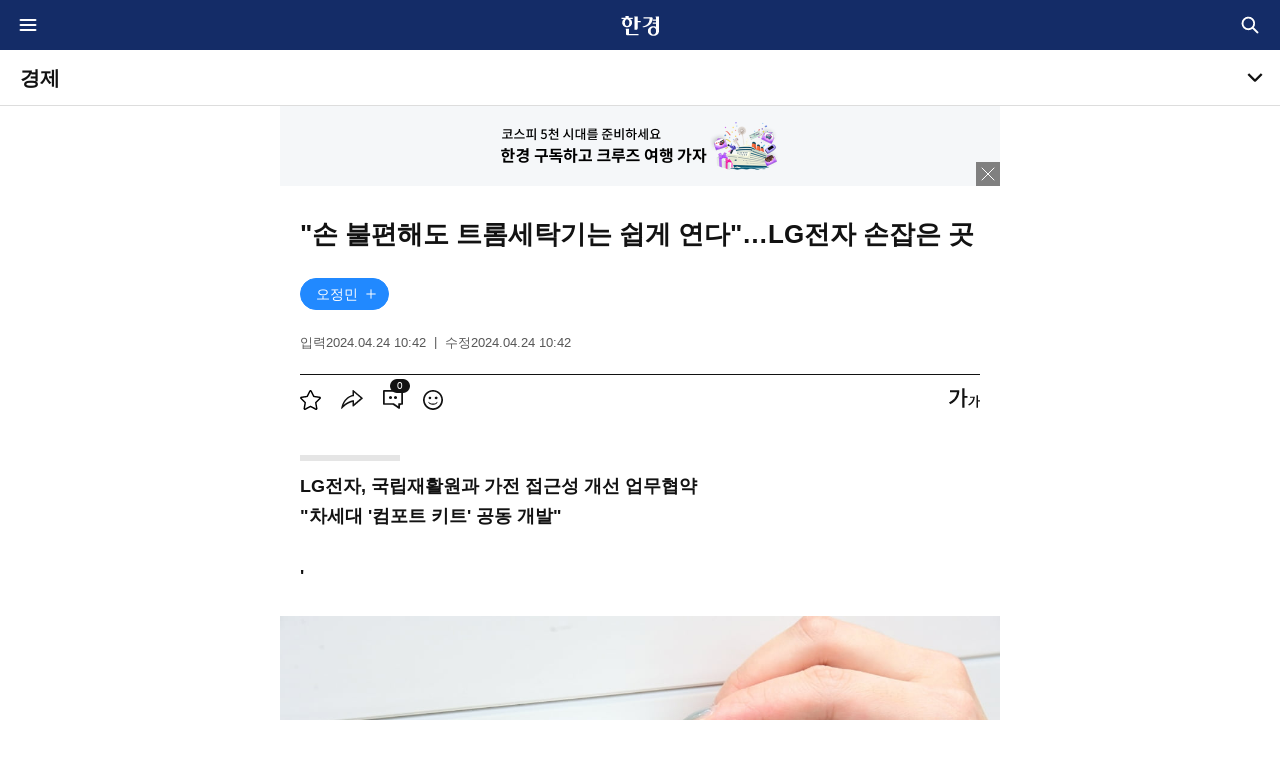

--- FILE ---
content_type: text/html; charset=UTF-8
request_url: https://www.hankyung.com/article/202404242702g
body_size: 19244
content:
<!DOCTYPE html>
<html lang="ko">
<head>
<title>손 불편해도 트롬세탁기는 쉽게 연다…LG전자 손잡은 곳 | 한국경제</title>
<link rel="alternate" type="application/rss+xml" href="https://www.hankyung.com/feed/" />
<link rel="alternate" type="application/rss+xml" href="https://www.hankyung.com/feed/all-news" />
<link rel="alternate" type="application/rss+xml" href="https://www.hankyung.com/feed/finance" />
<link rel="alternate" type="application/rss+xml" href="https://www.hankyung.com/feed/economy" />
<link rel="alternate" type="application/rss+xml" href="https://www.hankyung.com/feed/realestate" />
<link rel="alternate" type="application/rss+xml" href="https://www.hankyung.com/feed/it" />
<link rel="alternate" type="application/rss+xml" href="https://www.hankyung.com/feed/politics" />
<link rel="alternate" type="application/rss+xml" href="https://www.hankyung.com/feed/international" />
<link rel="alternate" type="application/rss+xml" href="https://www.hankyung.com/feed/society" />
<link rel="alternate" type="application/rss+xml" href="https://www.hankyung.com/feed/life" />
<link rel="alternate" type="application/rss+xml" href="https://www.hankyung.com/feed/opinion" />
<link rel="alternate" type="application/rss+xml" href="https://www.hankyung.com/feed/sports" />
<link rel="alternate" type="application/rss+xml" href="https://www.hankyung.com/feed/entertainment" />
<link rel="alternate" type="application/rss+xml" href="https://www.hankyung.com/feed/video" />
<link rel="canonical" href="https://www.hankyung.com/article/202404242702g" />

<meta name="description" content="손 불편해도 트롬세탁기는 쉽게 연다…LG전자 손잡은 곳, LG전자, 국립재활원과 가전 접근성 개선 업무협약 차세대 컴포트 키트 공동 개발 ">

<meta charset="UTF-8">
<meta http-equiv="X-UA-Compatible" content="IE=Edge,chrome=1">

<meta name="viewport" content="width=device-width,initial-scale=1.0,minimum-scale=1.0">

<meta name="classification" content="economy" />
<meta property="article:published" content="2024-04-24" />
<meta name="telegram:instant_view" content="disabled">
<meta name="robots" content="max-image-preview:large">

<meta name="application-name" content="한국경제">
<meta name="apple-itunes-app" content="app-id=406614875, app-argument=https://www.hankyung.com/article/202404242702g">
<meta name="rating" content="general">

<meta property="fb:app_id" content="872625546175034" />
<meta property="og:url" content="https://www.hankyung.com/article/202404242702g"/>
<meta property="og:type" content="article"/>
<meta property="og:title" content="&quot;손 불편해도 트롬세탁기는 쉽게 연다&quot;…LG전자 손잡은 곳" />
<meta property="og:description" content="&quot;손 불편해도 트롬세탁기는 쉽게 연다&quot;…LG전자 손잡은 곳, LG전자, 국립재활원과 가전 접근성 개선 업무협약 &quot;차세대 &#039;컴포트 키트&#039; 공동 개발&quot; &#039;" />
<meta property="og:site_name" content="한국경제"/>
<meta property="og:locale" content="ko_KR">
<meta property="og:image" content="https://img.hankyung.com/photo/202404/01.36510040.1.jpg" />
<meta property="og:image:width" content="1200" />
<meta property="og:image:height" content="800" />

<meta name="twitter:card" content="summary_large_image" />
<meta name="twitter:site" content="@hankyungmedia" />
<meta name="twitter:title" content="&quot;손 불편해도 트롬세탁기는 쉽게 연다&quot;…LG전자 손잡은 곳" />
<meta name="twitter:description" content="&quot;손 불편해도 트롬세탁기는 쉽게 연다&quot;…LG전자 손잡은 곳, LG전자, 국립재활원과 가전 접근성 개선 업무협약 &quot;차세대 &#039;컴포트 키트&#039; 공동 개발&quot; &#039;">
<meta name="twitter:image:src" content="https://img.hankyung.com/photo/202404/01.36510040.1.jpg">

<meta itemprop="name" content="&quot;손 불편해도 트롬세탁기는 쉽게 연다&quot;…LG전자 손잡은 곳">
<meta itemprop="description" content="&quot;손 불편해도 트롬세탁기는 쉽게 연다&quot;…LG전자 손잡은 곳, LG전자, 국립재활원과 가전 접근성 개선 업무협약 &quot;차세대 &#039;컴포트 키트&#039; 공동 개발&quot; &#039;">
<meta itemprop="image" content="https://img.hankyung.com/photo/202404/01.36510040.1.jpg">

<meta name="title" content="&quot;손 불편해도 트롬세탁기는 쉽게 연다&quot;…LG전자 손잡은 곳" />

<meta property="dable:item_id" content="202404242702g">
<meta property="dable:author" content="오정민">
<meta property="article:section" content="생활경제">
<meta property="article:section2" content="산업IT">
<meta property="article:section3" content="0409">
<meta property="article:published_time" content="2024-04-24T10:42:12+09:00">
<!-- theme -->
<meta name="color-scheme" content="dark light">
<link rel="shortcut icon" href="https://www.hankyung.com/favicon.ico">
<link rel="apple-touch-icon" sizes="192x192" href="https://hkstatic.hankyung.com/resource/common/img/favicon/apple-touch-icon.png">

<link rel="amphtml" href="https://www.hankyung.com/amp/202404242702g" />
<link rel="image_src" href="https://img.hankyung.com/photo/202404/01.36510040.1.jpg" />

<link rel="stylesheet" href="https://hkstatic.hankyung.com/resource/common/library/slick/v1.8.1/slick.css">

<link rel="stylesheet" href="https://hkstatic.hankyung.com/css/www/m/common.css?v=202512181755">
<link rel="stylesheet" href="https://hkstatic.hankyung.com/resource/www/view/css/m/view.css?v=202512181755">

<script src="https://hkstatic.hankyung.com/plugin/jquery-3.1.1.min.js"></script>
<script src="https://hkstatic.hankyung.com/plugin/domain-replace/www.hankyung.com.js?v=202512181755"></script>
<script src="https://hkstatic.hankyung.com/plugin/jquery-ui/jquery-ui.min.js"></script>
<script src="https://hkstatic.hankyung.com/plugin/jquery.ui.touch-punch.min.js"></script>
<script src="https://hkstatic.hankyung.com/plugin/jquery.cookie.js"></script>
<script src="https://hkstatic.hankyung.com/resource/common/library/slick/v1.8.1/slick.min.js"></script>

<script src="https://hkstatic.hankyung.com/plugin/function.hk.js?v=202512181755"></script>

<script type="application/ld+json">
{
    "@context": "https://schema.org"
    , "@type": "NewsArticle"
    , "headline": "손 불편해도 트롬세탁기는 쉽게 연다…LG전자 손잡은 곳"
    , "image": [
"https://img.hankyung.com/photo/202404/01.36510040.1.jpg"
,"https://img.hankyung.com/photo/202404/01.36510041.1.jpg"
    ]
    , "datePublished": "2024-04-24T10:42:12+09:00"
    , "dateModified": "2024-04-24T10:42:00+09:00"
    , "author": [
{
            "@type": "Person"
            , "name": "오정민"
            , "url": "https://www.hankyung.com/reporter/9"
        }
    ]
}
</script>

<script type="application/ld+json">
{
    "@context": "https://schema.org",
    "@type": "NewsMediaOrganization",
    "url": "https://www.hankyung.com/",
    "name": "한국경제",
    "alternateName": ["한경", "한국경제", "한국경제신문", "한경닷컴"],
    "foundingDate":"1964-10-12",
    "description": "한국경제는 글로벌 시장 흐름과 국내 경제, 산업, 부동산, 테크, 문화 뉴스를 제공하며, AI와 데이터 분석을 통해 독자들에게 통찰력있는 정보를 전달합니다.",
    "sameAs": [
        "https://www.youtube.com/@hkglobalmarket",
        "https://www.facebook.com/hankyungmedia",
        "https://x.com/hankyungmedia",
        "https://play.google.com/store/apps/details?id=com.hankyung",
        "https://media.naver.com/press/015",
        "https://blog.naver.com/hankyunghei"
    ]
}
</script>
<script>
var isMobile = "1";

var aid = "202404242702g";
var url = "https://www.hankyung.com/article/202404242702g";

var postdate = "20240424104212";
var snsData = {
	aid : "202404242702g",
	title : "&quot;손 불편해도 트롬세탁기는 쉽게 연다&quot;…LG전자 손잡은 곳",
	url : "https://www.hankyung.com/article/202404242702g",
	keywords : "IT,LG전자,트롬세탁기",
	image : "https://img.hankyung.com/photo/202404/01.36510040.1.jpg",
	imageWidth : "1200",
	imageHeight : "800"
};

var category = "economy"; // 2024.06.19 category assign 수정 by yongt
var categoryName = '경제'; // 2024.06.19 category assign 수정 by yongt
var section = 'economy'; // 2024.06.19 section assign 수정 by yongt
var mediaid = "0C";

/******/

var cleanView = "";
var notPersonalService = "";
var inarticleNoAds = "";

var articlePayment = "N"; // 2024.07.10 기사 유료플래그 추가

/******/
</script>

<script>
window.GATrackingData = {
    title: `기사뷰>"손 불편해도 트롬세탁기는 쉽게 연다"…LG전자 손잡은 곳`

    , hk_aid : '202404242702g'
    , hk_company : '닷컴(hk)'
    , hk_medium : '산업IT(0C)'
    , hk_department : '산업IT부(336)'
    , hk_reporter : '오정민(9)'
    , hk_member_only : 'n'
    , hk_service_group : ''
    , hk_tag : 'IT,LG전자,트롬세탁기'
    , hk_word_count : '470'

    , hk_portal_1: `경제`
    , hk_portal_2: `생활경제`

    , hk_session_1: ``
    , hk_session_2: ``

    , hk_page_1depth: '기사뷰'
    , hk_page_2depth: `"손 불편해도 트롬세탁기는 쉽게 연다"…LG전자 손잡은 곳`

    , hk_article_type : '일반기사뷰'
    , hk_article_title : `"손 불편해도 트롬세탁기는 쉽게 연다"…LG전자 손잡은 곳`
    , hk_article_pubdate : '20240424'
    , hk_article_pubtime : '10:42:12'
};
</script>
    <script src="https://hkstatic.hankyung.com/js/ga/googleTagManager.js?v=202512181755" async></script>
    <script src="https://hkstatic.hankyung.com/resource/www/common/js/gtm/articleTracking.js?v=202512181755" defer></script>

<!-- Dable 스크립트 시작-->
<script>
(function(d,a,b,l,e,_) {
d[b]=d[b]||function(){(d[b].q=d[b].q||[]).push(arguments)};e=a.createElement(l);
e.async=1;e.charset='utf-8';e.src='//static.dable.io/dist/plugin.min.js';
_=a.getElementsByTagName(l)[0];_.parentNode.insertBefore(e,_);
})(window,document,'dable','script');
dable('setService', 'm.news.hankyung.com');
dable('sendLogOnce');
</script>
<!-- Dable 스크립트 종료-->

<script async src="https://securepubads.g.doubleclick.net/tag/js/gpt.js"></script>
<script async src="https://ssl.pstatic.net/tveta/libs/glad/prod/gfp-core.js"></script>
<script async="async" type="text/javascript" src="//static.criteo.net/js/ld/publishertag.js"></script>

<!-- <script type="text/javascript">
  window._taboola = window._taboola || [];
  _taboola.push({article:'auto'});
  !function (e, f, u, i) {
    if (!document.getElementById(i)){
      e.async = 1;
      e.src = u;
      e.id = i;
      f.parentNode.insertBefore(e, f);
    }
  }(document.createElement('script'),
  document.getElementsByTagName('script')[0],
  '//cdn.taboola.com/libtrc/hankyung-hankyungcom/loader.js',
  'tb_loader_script');
  if(window.performance && typeof window.performance.mark == 'function')
    {window.performance.mark('tbl_ic');}
</script> -->


<!-- <script src="/incfile/js/common.m.js"></script> -->
</head>
<body >
	<div id="wrap" class="view">
		<div id="skipnavi">
			<a href="#container">본문 바로가기</a>
		</div>

        <div class="ad-top-fix close_ad"></div>

		<!-- header -->
		<header class="hk-header" data-header="economy">
            <div class="hk-header__inner">
                <div class="hk-top__wrap">
    <div class="header__inner">
        <strong class="hk-top__logo">
            <a href="https://www.hankyung.com">
                <img src="https://hkstatic.hankyung.com/resource/common/img/logo/logo-hk-short-w.svg" alt="한국경제" class="img-logo">
            </a>
        </strong>
        <a href="https://www.hankyung.com/mobile-all-menu" class="btn-hamburgermenu">
            <span class="blind">전체메뉴</span>
            <svg width="16" height="16"  class="icon-svg">
                <path stroke="#fff" fill="none" stroke-linecap="round" stroke-linejoin="round" stroke-width="1.5" d="M2 8h12M2 4h12M2 12h12"/>
            </svg>
        </a>
        <div class="hk-top__util">
            <!-- 통합 검색(2024.07.30 조각파일 바라보도록 수정) -->
            <div class="item hk-top__search"> <!-- 레이어 활성: .active -->
	<button type="button" class="btn-total-search">
		<span class="blind">통합검색</span>
	</button>
	<div class="hk-top__search__layer"> <!-- 자동완성 활성: .auto -->
		<form action="https://search.hankyung.com/apps.frm/search.total" method="get">
			<fieldset>
				<legend>한국경제 통합검색</legend>
				<div class="layer__inner">
					<h2 class="layer__tit">검색</h2>
					<div class="search__input__wrap">
						<div class="search__input">
							<input type="search" name="query" placeholder="뉴스 · 종목 검색" aria-label="검색어 입력" autocomplete="off" class="inp-field" value="">
							<button type="button" class="btn-inp-reset" style="display: none;">
								<span class="blind">검색어 삭제</span>
								<i class="icon--cir-x"></i>
							</button>
						</div>
						<button type="submit" class="btn-search" style="display: none;">
							<span class="blind">검색</span>
						</button>
					</div>
					<div class="search__auto__wrap">
						<ul class="autocomplete-result"></ul>
					</div> 
					<button type="button" class="btn-close">
						<span class="blind">검색창 닫기</span>
					</button>
				</div>
			</fieldset> 
		</form>
	</div>
</div>

<script>
$(document).ready(function(){
	// 검색 레이어 열고/닫기
	$(".hk-top__search .btn-total-search").on("click", function(){
		$('.hk-top__search .btn-inp-reset').trigger('click');
		$('.hk-top__search').toggleClass('active');
		$('.hk-top__search__layer input[type=search]').focus();
	});
	$('.hk-top__search .btn-close').on('click', function() {
		$('.hk-top__search').removeClass('active');
	});

	$('.hk-top__search .btn-inp-reset').on('click', function(){
        $('.hk-top__search input[type=search]').val('');
        $('.hk-top__search .btn-inp-reset').hide();
        $('.hk-top__search .btn-search').hide();
        $('.hk-top__search .hk-top__search__layer').removeClass('auto');
    });

	$('.hk-top__search input[type=search]').on("keyup", function(){
		if($(this).val().length < 2){
			$('.hk-top__search .btn-inp-reset').hide();
			$('.hk-top__search .btn-search').hide();
			$('.hk-top__search .hk-top__search__layer').removeClass('auto');
			return false;
		}

		$('.hk-top__search__layer .btn-inp-reset').show();
		$('.hk-top__search__layer .btn-search').show();

		$.get('https://www.hankyung.com/ext-api/search-autocomplete?keyword='+encodeURI($(this).val()), function(data, status) {
			if(data.length == 0){
				$('.hk-top__search .hk-top__search__layer').removeClass('auto');
				return;
			}
			
			$(".hk-top__search .autocomplete-result").html('');
			
			$.each(data, function(idx, val){
				$(".hk-top__search .autocomplete-result").append(`
					<li class="type-stock">
						<a href="${val.url}" title="${val.code}">
							<span class="code">${val.code}</span>
							<span class="name">${val.name}</span>
							<span class="category">${val.market}</span>
						</a>
					</li>
				`);
			});

			$('.hk-top__search .hk-top__search__layer').addClass('auto');
		});
	});
});
</script>
            <!-- // 통합 검색 -->
        </div>
    </div>
</div>

<script>
let memberDomain = "";
if(location.host != location.host.replace("stg-", "") ){
    memberDomain = "stg-member.hankyung.com";
} else {
    memberDomain = "member.hankyung.com";
}

if($.fn.slick == undefined){
    $('head').append('<link rel="stylesheet" href="https://hkstatic.hankyung.com/resource/common/library/slick/v1.8.1/slick.css">');

    slickScript = document.createElement('script');
    slickScript.src = "https://hkstatic.hankyung.com/resource/common/library/slick/v1.8.1/slick.min.js";
    document.head.appendChild(slickScript);
}

$(function () {
    // 2024.07.30 스크롤이 0일때는 버튼 미노출, 스크롤이 0보다 크면 버튼 노출되도록 수정 by yongt
    $(window).scroll(function(){
        if($(this).scrollTop() > 0){
            $("html").addClass("isSticky");
        }else{
            $('html').removeClass('isSticky');
        }
    });
    /*
    // 스크롤이 헤더 영역을 지나면 html태그에 .isSticky 토글
    const headerTop = $('.hk-header').offset().top;
    const headerH = $('.hk-header').outerHeight();
    $(window).scroll(function() {
        const winScr = $(this).scrollTop();
        if (winScr > headerTop + headerH) {
            $('html').addClass('isSticky');
        } else {
            $('html').removeClass('isSticky');
        }
    });
    */

    /*
    // 2024.07.30 불필요 스크립트 주석처리
    // 검색 레이어 열고/닫기
    $('.hk-top__search .btn-total-search').click(function() {
        $('.hk-top__search .btn-inp-reset').trigger('click');
        $('.hk-top__search').toggleClass('active');
        $('.hk-top__search__layer input[type=search]').focus();
    });
    $('.hk-top__search .btn-close').click(function() {
        $('.hk-top__search').removeClass('active');
    });

    $(document).on('mouseup',function(e){
        e.preventDefault();
        if (!$(e.target).hasClass('hk-top__search__layer') && !$(e.target).parents().hasClass('hk-top__search__layer')) {
            $('.hk-top__search').removeClass('active');
        };
    });

    $('.hk-top__search .btn-inp-reset').on('click', function(){
        $('.hk-top__search input[type=search]').val('');
        $('.hk-top__search .btn-inp-reset').hide();
        $('.hk-top__search .btn-search').hide();
        $('.hk-top__search .hk-top__search__layer').removeClass('auto');
    });

    $('.hk-top__search input[type=search]').on('keyup', function(){

        if($(this).val().length < 2){
            $('.hk-top__search .btn-inp-reset').hide();
            $('.hk-top__search .btn-search').hide();
            $('.hk-top__search .hk-top__search__layer').removeClass('auto');
            return false;
        }

        $('.hk-top__search__layer .btn-inp-reset').show();
        $('.hk-top__search__layer .btn-search').show();

        $.get('https://www.hankyung.com/ext-api/search-autocomplete?keyword='+encodeURI($(this).val()), function(data, status) {
            if(data.length == 0){
                $('.hk-top__search .hk-top__search__layer').removeClass('auto');
                return;
            }

            $(".hk-top__search .autocomplete-result").html('');

            $.each(data, function(idx, val){
                $(".hk-top__search .autocomplete-result").append(`
                    <li class="type-stock">
                        <a href="`+val.url+`" title="`+val.code+`">
                            <span class="code">`+val.code+`</span>
                            <span class="name">`+val.name+`</span>
                            <span class="category">`+val.market+`</span>
                        </a>
                    </li>
                `);
            });

            $('.hk-top__search .hk-top__search__layer').addClass('auto');
        });
    });
    */


    // 섹션 서브메뉴 열고/닫기
    $('.btn-section__nav').click(function() {
        $('.section__gnb__wrap').toggleClass('active');
        $('.section__nav').slideToggle('fast');
    });
    $('.section__gnb .nav-link').click(function() {
        $(this)
            .parent('li').toggleClass('on')
            .siblings().removeClass('on');
        $(this)
            .next('.nav-sub').slideToggle()
            .parent().siblings().find('.nav-sub').slideUp();
    });


});
</script>

<script>

function signinCheck(){

    const user_id = $.cookie('UserId');
    const tokenCookie = $.cookie('ssoToken');

    if(!tokenCookie){
        return false;
    }

    let checkFlag = true;

    if( $.cookie('ssoTokenCheckTime') && user_id){
		const checkTime = $.cookie('ssoTokenCheckTime');
		const today = new Date().toISOString().substring(0,10);

		if( checkTime == today ) checkFlag = false;
	}

    if(!checkFlag){
        return false;
    }

    $.ajax({
        type : "POST",
        url : "https://"+memberDomain+"/apps.frame/sso.check.token",
        crossDomain: true,
        dataType: 'jsonp',
        jsonp: 'jsonp_callback',
        data : {
                'token' : tokenCookie,
                'key' : "a8bdf898783883b64503b8915deeb57767f935a24daf44150723299c01c8898a",
                'fn' : "setSingInfo"
            }
    });

}

function setSingInfo(result){

    if(result.result_code != "0000"){
        return false;
    }
    $.cookie('ssoTokenCheckTime', new Date().toISOString().substring(0,10), { expires: null, path: '/', domain: 'hankyung.com'});
}

signinCheck();
</script>
                <div class="section__gnb__wrap">
                    <div class="section__logo__area">
                        <h1 class="section__logo">
                            <a href="https://www.hankyung.com/economy" class="section__title">경제</a>
                        </h1>
                        <button type="button" class="btn-section__nav">
                            <span class="blind">서브메뉴</span>
                        </button>
                    </div>
                    <nav class="section__nav" aria-label="section navigation">
                        <div class="section__nav__inner">
                            <ul class="section__gnb">
                                <li>
                                    <a href="https://www.hankyung.com/economy/economic-policy" class="nav-link">
                                        <span class="txt">경제정책</span>
                                    </a>
                                </li>
                                <li>
                                    <a href="https://www.hankyung.com/economy/macro" class="nav-link">
                                        <span class="txt">거시경제</span>
                                    </a>
                                </li>
                                <li>
                                    <a href="https://www.hankyung.com/economy/forex" class="nav-link">
                                        <span class="txt">외환시장</span>
                                    </a>
                                </li>
                                <li>
                                    <a href="https://www.hankyung.com/economy/tax" class="nav-link">
                                        <span class="txt">세금</span>
                                    </a>
                                </li>
                                <li>
                                    <a href="https://www.hankyung.com/economy/job-welfare" class="nav-link">
                                        <span class="txt">고용복지</span>
                                    </a>
                                </li>
                            </ul>
                        </div>
                    </nav>
                </div>
                <div class="scroll-indicator">
                    <div></div>
                </div>
            </div>
        </header>
		<!-- //header -->


        <!-- Container -->
        <div id="container" role="main">
            <div class="article-promotion">
                <a
                    href="https://members.hankyung.com/event-ads/93/detail?utm_source=dotcom&utm_medium=banner_top&utm_campaign=2025_cruise_event"
                    class="item"
target="_blank"style="background:#F5F7F9"                >
                    <img src="https://img.hankyung.com/data/service/www.hankyung.com/articlePromotion/img/76d8ebbb2ab6c5533b99d180b31601e3.png" alt="한경 구독하고 크루즈 여행 가자">
                </a>

                <div class="banner-control">
                    <button type="button" class="btn-close-promotion">
                        <span class="blind">프로모션 배너 닫기</span>
                    </button>
                </div>
            </div>

            <script>
            $(document).ready(function(){
                $(".article-promotion .btn-close-promotion").on("click", function(){
                    $(".article-promotion").remove();
                });
            });
            </script>

            <div class="inner">
                <article class="article-wrap">


                    <h1 class="article-headline">
                        <span>
						"손 불편해도 트롬세탁기는 쉽게 연다"…LG전자 손잡은 곳
                        </span>
                    </h1>

                    <div class="article-byline-wrap">
                        <div class="author-container">
							<!--                             <div class="hk__tooltip top">
                                기자를 구독해보세요
                                <button type="button" class="tooltip__btn-close">
                                    <span class="blind">툴팁 닫힘</span>
                                </button>
                            </div>
 -->

                            <div class="slide-scroll">
                                <div class="inner-scroll">
                                    <div class="author-list login_need v2">
                                        <div class="author link subs_author_list" data-user="9" data-name="오정민">
                                            <a href="https://www.hankyung.com/reporter/9" class="item">오정민</a>

                                            <button type="button" class="btn-toggle-subscribe loading" aria-label="구독하기" aria-pressed="false" onclick="clickMyReporter('9', '오정민')">
                                                <span class="blind">구독하기</span>
                                            </button>
                                        </div>
                                    </div>
                                </div>
                            </div>
                        </div>
                    </div>

                    <div class="article-timestamp">
                        <div class="datetime">
							<span class="item">
								입력<span class="txt-date">2024.04.24 10:42</span>
							</span>
							<span class="item">
								수정<span class="txt-date">2024.04.24 10:42</span>
							</span>
                        </div>
                    </div>

                    <div class="utility-wrap login_need">
                        <div class="utility">
                            <div class="tools">
                                <button type="button" class="tool btn-star-toggle tool-scrap not_personal_service" onclick="clickScrap('202404242702g')" data-check="N">
                                    <svg x="0" y="0" width="21" height="20" viewBox="0 0 21.35 20.45">
                                        <path class="svg-star-fill" d="M4.96,20.45c-0.29,0-0.59-0.09-0.84-0.27c-0.44-0.32-0.66-0.86-0.57-1.4l0.97-5.66L0.43,9.17  C0.04,8.79-0.1,8.23,0.07,7.71c0.17-0.52,0.61-0.89,1.15-0.97l5.68-0.83L9.4,0.8C9.64,0.31,10.13,0,10.68,0  c0.51,0,1.04,0.31,1.28,0.8l2.54,5.15l5.63,0.79c0.54,0.08,0.98,0.45,1.15,0.97c0.17,0.52,0.03,1.08-0.36,1.46l-4.11,4.01l0.99,5.6  c0.09,0.54-0.13,1.08-0.57,1.4c-0.44,0.32-1.02,0.36-1.5,0.11l-5.08-2.67l-5.02,2.67C5.42,20.39,5.19,20.45,4.96,20.45z" fill="#ddd"></path>
                                        <path class="svg-star" d="M4.96,20.45c-0.29,0-0.59-0.09-0.84-0.27c-0.44-0.32-0.66-0.86-0.57-1.4l0.97-5.66L0.43,9.17  C0.04,8.79-0.1,8.23,0.07,7.71c0.17-0.52,0.61-0.89,1.15-0.97l5.68-0.83L9.4,0.8C9.64,0.31,10.13,0,10.68,0  c0.51,0,1.04,0.31,1.28,0.8l2.54,5.15l5.63,0.79c0.54,0.08,0.98,0.45,1.15,0.97c0.17,0.52,0.03,1.08-0.36,1.46l-4.11,4.01l0.99,5.6  c0.09,0.54-0.13,1.08-0.57,1.4c-0.44,0.32-1.02,0.36-1.5,0.11l-5.08-2.67l-5.02,2.67C5.42,20.39,5.19,20.45,4.96,20.45z   M10.68,16.12c0.23,0,0.46,0.05,0.67,0.16l4.96,2.6l-0.95-5.52c-0.08-0.46,0.07-0.94,0.41-1.27l4.01-3.91l-5.54-0.81  c-0.46-0.07-0.87-0.36-1.08-0.78l-2.5-5.07L8.2,6.61C7.99,7.03,7.59,7.32,7.12,7.39L1.58,8.2l4.01,3.91  c0.34,0.33,0.49,0.8,0.41,1.26l-0.95,5.52l4.96-2.6C10.22,16.17,10.45,16.12,10.68,16.12z M10.61,1.46L10.61,1.46L10.61,1.46  L10.61,1.46z"></path>
                                    </svg>
                                    <span class="blind">기사 스크랩</span>
                                </button>
                                <button type="button" class="tool tool-share btn-share-tool-more">
                                    <svg x="0" y="0" width="22" height="19" viewBox="0 0 22.1 19.5">
                                        <path class="svg-icon" d="M0.1,19.5c-0.3-0.1,0-1.7,0-1.7c1.4-6.1,4.6-9.2,7-10.8c1.9-1.2,3.5-1.7,4.4-1.9V0.6  c0-0.5,0.6-0.8,1-0.5L21.9,8c0.3,0.3,0.3,0.7,0,1l-9.3,7.9c-0.4,0.3-1,0.1-1-0.5v-4.1c-1.8,0.5-6.2,1.9-10.2,6.3  C1.4,18.5,0.5,19.6,0.1,19.5z M13.1,2.5v3.8l-0.7,0.1c-0.3,0-7,0.9-10.1,9c4.9-4.2,9.6-4.9,9.9-4.9l0.8-0.1v4l7-6L13.1,2.5z" fill="#121212"></path>
                                    </svg>
                                    <span class="blind">공유</span>
                                </button>
                                <button type="button" class="tool tool-comment not_personal_service">
                                    <svg x="0" y="0" width="20" height="19" viewBox="0 0 20 18.81">
                                        <path class="svg-icon" d="M12.5,8.93c0.83,0,1.5-0.66,1.5-1.47s-0.67-1.47-1.5-1.47c-0.83,0-1.5,0.66-1.5,1.47S11.67,8.93,12.5,8.93z    M7.5,8.93C8.33,8.93,9,8.28,9,7.46S8.33,5.99,7.5,5.99C6.67,5.99,6,6.65,6,7.46S6.67,8.93,7.5,8.93z M1.68,1.64v11.39h8.7   c0.19,0,0.37,0.06,0.52,0.16l4.3,2.94v-2.24c0-0.48,0.4-0.86,0.9-0.86h2.22V1.64H1.68z M0.86,0h18.27C19.61,0,20,0.37,20,0.83   v13.11c0,0.46-0.39,0.83-0.86,0.83h-1.27c-0.48,0-0.86,0.37-0.86,0.83v2.37c0,0.68-0.8,1.07-1.37,0.68l-5.41-3.72   c-0.15-0.1-0.32-0.16-0.5-0.16H0.86C0.39,14.77,0,14.4,0,13.94V0.83C0,0.37,0.39,0,0.86,0z" fill="#121212"></path>
                                    </svg>
                                    <span class="blind">댓글</span>
                                    <span class="badge-num txt-num hk-comment-count">
                                        0
                                    </span>
                                </button>
                                <button type="button" data-url="https://www.hankyung.com/article/202404242702g" class="tool tool-cleanview btn_cleanview">
                                    <svg x="0" y="0" width="20" height="20" viewBox="0 0 20 20">
                                        <path class="svg-icon" d="M10,0C4.5,0,0,4.5,0,10c0,5.5,4.5,10,10,10c5.5,0,10-4.5,10-10C20,4.5,15.5,0,10,0z M10,18.2    c-4.5,0-8.3-3.7-8.3-8.3c0-4.5,3.7-8.3,8.3-8.3c4.5,0,8.3,3.7,8.3,8.3C18.2,14.5,14.5,18.2,10,18.2z M12.2,8.8    c0.2,0.2,0.5,0.4,0.9,0.4c0.4,0,0.7-0.1,1-0.4c0.2-0.2,0.4-0.5,0.4-0.9c0-0.4-0.1-0.7-0.4-0.9c-0.2-0.2-0.5-0.4-0.9-0.4    c-0.4,0-0.7,0.1-1,0.4c-0.2,0.2-0.4,0.5-0.4,0.9C11.8,8.3,11.9,8.6,12.2,8.8z M6,8.8C6.2,9,6.5,9.2,6.9,9.2c0.4,0,0.7-0.1,0.9-0.4    c0.2-0.2,0.4-0.5,0.4-0.9c0-0.4-0.1-0.7-0.4-0.9C7.6,6.8,7.3,6.7,7,6.7C6.6,6.7,6.2,6.8,6,7C5.8,7.3,5.6,7.5,5.6,7.9    C5.6,8.3,5.7,8.6,6,8.8z M13.4,12.6c-0.2,0.3-0.4,0.4-0.7,0.6c-0.3,0.2-0.6,0.2-1,0.3c-0.4,0.1-0.9,0.1-1.4,0.1    c-0.5,0-0.9-0.1-1.3-0.1c-0.4,0-0.7-0.1-1-0.1c-0.5-0.2-0.9-0.3-1.3-0.6c-0.4-0.2-0.7-0.6-0.8-1L5.3,12C5.5,12.6,5.8,13,6,13.3    c0.3,0.4,0.7,0.7,1.3,0.9c0.3,0.1,0.7,0.3,1.2,0.4c0.5,0.1,1,0.1,1.6,0.1c0.5,0,1,0,1.3-0.1c0.4-0.1,0.7-0.2,1-0.3    c0.5-0.2,1-0.5,1.3-0.9c0.4-0.4,0.7-0.9,0.9-1.4L14,11.7C13.8,12,13.6,12.3,13.4,12.6z" fill="#121212"></path>
                                    </svg>
                                    <span class="blind">클린뷰</span>
                                </button>
                            </div>


                            <div class="tools">
                                <button type="button" class="tool tool-font">
                                    <svg x="0" y="0" width="31" height="20" viewBox="0 0 27 17">
                                        <path class="svg-icon" d="M0.9,3.4H7c-0.4,3.9-2.7,6.9-7,9l1.1,1.5C6.8,11.1,9,6.7,9,1.8H0.9V3.4z M13.5,0h-2v17h2V8.3h2.6    V6.7h-2.6V0z M18.3,8.3h2.8c-0.3,2.5-1.7,4.4-4.4,5.8l0.7,1c3.6-1.8,5-4.6,5-7.7h-4.1V8.3z M25.3,10.4V6.2h-1.3V17h1.3v-5.5H27v-1    H25.3z" fill="#121212"></path>
                                    </svg>
                                    <span class="blind">글자크기 조절</span>
                                </button>
                            </div>
                        </div>
                    </div>


                    <div class="article-body-wrap">
                        <div class="summary">
							LG전자, 국립재활원과 가전 접근성 개선 업무협약<br />
&quot;차세대 '컴포트 키트' 공동 개발&quot;<br />
<br />
'
                        </div>

                        <div class="article-body" id="articletxt" itemprop="articleBody">
                            
                    <figure class="article-figure">
                        <div class="figure-img">
                            <img src="https://img.hankyung.com/photo/202404/01.36510040.1.jpg" alt="사진=LG전자">
                            
                        </div>
                        <figcaption class="figure-caption">사진=LG전자</figcaption>
                    </figure>
                <a href="https://markets.hankyung.com/stock/066570">LG전자</a>가 국립재활원과 손잡고 보다 다양한 사용자를 위한 가전제품 접근성 향상에 나선다. 일상생활에서 장애인, 노인, 어린이가 가전제품을 사용할 때 겪는 불편을 줄이고 더욱 편리한 고객경험을 제공하기 위한 기술을 개발한다는 방침이다.<br /><br />LG전자는 24일 국립재활원과 &#39;가전제품 접근성 개선 활동 및 기술 연구 협력을 위한 업무협약&#39;을 체결한다고 밝혔다.<br /><br />이번 협약에 따라 LG전자는 국립재활원 자립생활지원기술연구팀과 누구나 손쉽게 가전을 사용하도록 돕는 &#39;LG 컴포트 키트&#39;의 차세대 버전을 함께 개발할 계획이다. LG전자는 지난달 장애인 자문단을 통해 가전제품 사용 중 겪는 페인 포인트(고객이 불편함을 느끼는 지점)를 사용자 유형 및 제품별로 분석해 컴포트 키트를 출시한 바 있다. 키트는 근력이 부족하거나 손 움직임이 섬세하지 않은 지체 장애 고객이 세탁기, 건조기, 냉장고 등 문을 쉽게 여닫도록 설계된 &#39;이지핸들&#39;과 휠체어에 앉은 상태에서도 스타일러 행어에 옷을 걸 수 있는 &#39;이지행어&#39; 등 7종이다.
                    <figure class="article-figure">
                        <div class="figure-img">
                            <img src="https://img.hankyung.com/photo/202404/01.36510041.1.jpg" alt="사진=LG전자">
                            
                        </div>
                        <figcaption class="figure-caption">사진=LG전자</figcaption>
                    </figure>
                LG전자는 또한 국립재활원이 진행하는 보조기기 연구사업 관련 협업도 진행하기로 했다. <br /><br />이향은 LG전자 H&amp;A CX담당은 &quot;국립재활원과 협업해 컴포트 키트를 업그레이드하고 모든 고객이 더 편리하게 가전을 사용하도록 할 것&quot;이라고 말했다.<br /><br />오정민 한경닷컴 기자 blooming@hankyung.com
                        </div>
                    </div>


                    <div class="empathy-wrap type-2 not_personal_service">
                        <button type="button" class="btn-like" data-kind="1" data-reaction="good" onclick="clickReaction('202404242702g', 1, this)">
                            <!-- <svg x="0" y="0" width="26" height="28" viewBox="0 0 25.3 25.5">
                                <path class="svg-icon" d="M24.7,11c-1-1.4-2.9-1.4-3.2-1.4h-4.9c-0.1,0-0.2-0.1-0.2-0.1c0-0.1-0.1-0.2,0-0.3c0.4-0.6,0.6-1.1,0.8-1.4    c0.5-1,2-4.4-0.3-6.7c-1-1-2.2-1.3-3.4-1c-0.8,0.2-1.4,0.7-1.9,1.4L6,9.6H1c-0.6,0-1,0.5-1,1v13.8c0,0.6,0.5,1,1,1h5.5h10.4    c0.7,0,1.3-0.1,2-0.4c1.3-0.5,2.3-1.5,2.9-2.8l0-0.1c0.7-1.5,2.3-4.9,3.1-7.2C25.5,13.4,25.4,12,24.7,11z M2.1,11.7h3.4v11.7H2.1    V11.7z M23,14.3c-0.7,2.1-2.3,5.5-3,7l0,0.1c-0.4,0.8-1,1.5-1.8,1.8c-0.4,0.2-0.9,0.3-1.3,0.3H7.5V11l5.7-8.3    c0.2-0.3,0.5-0.5,0.8-0.6C14.3,2,14.8,2,15.4,2.6c1.3,1.3,0.1,3.8-0.1,4.2c-0.1,0.3-0.4,0.7-0.7,1.4c-0.4,0.7-0.4,1.6,0,2.3    c0.4,0.7,1.2,1.2,2,1.2h5c0,0,0,0,0,0h0c0,0,1.1,0,1.5,0.6C23.4,12.8,23.2,13.7,23,14.3z" fill="#1ec671"></path>
                            </svg> -->
                            <span class="emotion-label">좋아요</span>
                            <strong class="emotion-count"></strong>
                        </button>
                        <button type="button" class="btn-hate" data-kind="2" data-reaction="bad" onclick="clickReaction('202404242702g', 2, this)">
                            <!-- <svg x="0" y="0" width="26" height="28" viewBox="0 0 25.3 25.5">
                                <path class="svg-icon" d="M24.3,0h-5.5H8.4c-0.7,0-1.3,0.1-2,0.4C5.1,0.9,4.1,1.9,3.5,3.2l0,0.1c-0.7,1.5-2.3,4.9-3.1,7.2    c-0.6,1.6-0.5,3,0.2,4c1,1.4,2.9,1.4,3.2,1.4h4.9c0.1,0,0.2,0.1,0.2,0.1C9,16,9,16.2,9,16.3c-0.2,0.4-0.6,1-0.8,1.4    c-0.5,1-2,4.4,0.3,6.7c0.7,0.7,1.6,1.1,2.5,1.1c0.3,0,0.6,0,0.9-0.1c0.8-0.2,1.4-0.7,1.9-1.4l5.6-8.1h4.9c0.6,0,1-0.5,1-1V1    C25.3,0.5,24.9,0,24.3,0z M12.1,22.8c-0.2,0.3-0.5,0.5-0.8,0.6c-0.3,0.1-0.8,0.1-1.4-0.5c-1.3-1.3-0.1-3.8,0.1-4.2    c0.2-0.3,0.4-0.8,0.7-1.4c0.4-0.7,0.4-1.6,0-2.3c-0.4-0.7-1.2-1.2-2-1.2h-5c0,0,0,0,0,0c0,0,0,0,0,0c0,0-1.1,0-1.5-0.6    c-0.4-0.5-0.2-1.4,0.1-2.1c0.7-2.1,2.3-5.5,3-7l0-0.1c0.4-0.8,1-1.5,1.8-1.8C7.6,2.1,8,2.1,8.4,2.1h9.4v12.4L12.1,22.8z     M23.3,13.8h-3.4V2.1h3.4V13.8z" fill="#f95c84"></path>
                            </svg> -->
                            <span class="emotion-label">싫어요</span>
                            <strong class="emotion-count"></strong>
                        </button>
                        <button type="button" class="btn-want" data-kind="3" data-reaction="want" onclick="clickReaction('202404242702g', 3, this)">
                            <!-- <svg x="0" y="0" width="28" height="28" viewBox="0 0 27.9 28">
                                <path class="svg-icon" d="M6.3,7.2L8,10.4h1.2V5.7H8.1v2.9L6.6,5.7H5.3v4.7h1.1V7.2z M15.6,10.4l0.7-3.1l0.6,3.1H18l1.2-4.7H18    l-0.6,3.2l-0.6-3.2h-1.2L15,8.9l-0.6-3.2h-1.2l1.1,4.7H15.6z M12.9,6.6v-1H10v4.7h3v-1h-1.9v-1h1.7V7.5h-1.7V6.6H12.9z M20.8,9.5    c-0.4,0-0.8-0.1-1.1-0.3l-0.1,0l-0.2,1l0,0c0.2,0.1,0.8,0.3,1.3,0.3c1.4,0,1.9-0.8,1.9-1.5c0-0.7-0.4-1.1-1.2-1.4    c-0.6-0.2-0.8-0.3-0.8-0.6c0-0.2,0.2-0.4,0.6-0.4c0.3,0,0.6,0.1,0.9,0.2l0.1,0l0.3-0.9l0,0c-0.3-0.2-0.7-0.2-1.2-0.2    c-1.1,0-1.8,0.6-1.8,1.4c0,0.6,0.4,1.1,1.3,1.4c0.5,0.2,0.7,0.3,0.7,0.6C21.5,9.3,21.2,9.5,20.8,9.5z M1.7,24.9    C1.7,24.9,1.7,24.9,1.7,24.9C1.6,24.8,1.6,24.8,1.7,24.9L0.3,26c-0.5,0.5-0.5,1.2,0,1.7C0.6,27.9,0.9,28,1.2,28    c0.3,0,0.6-0.1,0.8-0.3l1.3-1.3c-0.3-0.2-0.6-0.4-0.9-0.7C2.2,25.4,1.9,25.1,1.7,24.9z M27.5,26l-1.2-1.2l0,0c0,0-0.1,0.1-0.1,0.1    c-0.2,0.3-0.5,0.5-0.8,0.8c-0.3,0.2-0.6,0.5-0.9,0.7l1.3,1.3c0.2,0.2,0.5,0.3,0.8,0.3c0.1,0,0.3,0,0.4-0.1    c0.1-0.1,0.3-0.1,0.4-0.3c0.1-0.1,0.2-0.2,0.3-0.4c0.1-0.3,0.1-0.6,0-0.9C27.7,26.3,27.6,26.1,27.5,26z M24.7,24.7    c0.2-0.2,0.5-0.5,0.7-0.7c0,0,0.1-0.1,0.1-0.1c0,0,0,0,0,0c0,0,0,0,0,0c0,0,0,0,0,0c0,0,0,0,0,0h0c0-0.1,0.1-0.1,0.1-0.2    c0.1-0.2,0.2-0.4,0.3-0.6c0-0.1,0.1-0.1,0.1-0.2c0.2-0.3,0.3-0.7,0.4-1c0.8-0.2,1.3-0.8,1.3-1.7c0-0.8-0.6-1.5-1.3-1.7    c-0.1-0.3-0.2-0.5-0.3-0.8c0-0.1-0.1-0.2-0.1-0.3c-0.1-0.2-0.2-0.3-0.2-0.5c0-0.1-0.1-0.1-0.1-0.2c-0.2-0.3-0.3-0.5-0.5-0.7    c0,0,0-0.1-0.1-0.1c-0.1-0.1-0.3-0.3-0.4-0.4c0,0,0,0,0,0c0,0-0.1,0-0.1-0.1c-0.1-0.1-0.1-0.1-0.2-0.2c-0.1-0.1-0.3-0.2-0.4-0.3    c0,0,0,0,0,0c0,0,0,0,0,0C24,15,23.9,15,23.8,14.9c0,0-0.1,0-0.1-0.1c-0.1-0.1-0.3-0.1-0.4-0.2c-0.2-0.1-0.3-0.1-0.5-0.2    c-0.1,0-0.2-0.1-0.2-0.1c0,0-0.1,0-0.1-0.1c-0.1,0-0.3-0.1-0.4-0.1c-0.1,0-0.1,0-0.2,0c-0.1,0-0.2-0.1-0.3-0.1    c-0.3,0-0.6-0.1-0.9-0.1c-2.6,0-4.9,1.6-5.8,4.1c-0.3-0.1-0.6-0.2-0.9-0.2c-0.3,0-0.6,0.1-0.9,0.2c-0.2-0.6-0.5-1.2-0.9-1.7    c-0.4-0.5-0.8-0.9-1.3-1.3c-1-0.7-2.2-1.1-3.5-1.1c-0.3,0-0.6,0-0.9,0.1c-0.1,0-0.2,0-0.3,0.1c-0.2,0-0.4,0.1-0.6,0.1    c-0.1,0-0.3,0.1-0.4,0.1c-0.1,0.1-0.3,0.1-0.4,0.2c-0.1,0.1-0.3,0.1-0.4,0.2C4.1,14.9,4,15,3.8,15.1c-0.2,0.1-0.3,0.2-0.5,0.3    c-0.1,0-0.1,0.1-0.2,0.1c-0.6,0.5-1.1,1.1-1.4,1.8c0,0,0,0,0,0v0c-0.1,0.1-0.1,0.3-0.2,0.4c-0.1,0.2-0.2,0.5-0.3,0.7    c-0.2,0-0.4,0.1-0.5,0.2c-0.1,0.1-0.3,0.2-0.4,0.3c0,0,0,0,0,0c-0.2,0.3-0.4,0.6-0.4,1c0,0,0,0,0,0c0,0,0,0,0,0    c0,0.2,0,0.4,0.1,0.6c0.1,0.2,0.2,0.4,0.3,0.5c0,0,0,0,0,0c0,0,0,0,0,0c0.1,0.1,0.2,0.1,0.2,0.2c0,0,0.1,0.1,0.1,0.1    c0.2,0.1,0.3,0.2,0.5,0.2c0,0,0,0,0,0c0,0,0,0,0,0c0.1,0.4,0.2,0.7,0.4,1c0,0.1,0.1,0.1,0.1,0.2c0.1,0.1,0.2,0.3,0.3,0.4    c0.1,0.1,0.1,0.2,0.2,0.3c0,0,0,0,0,0c0,0.1,0.1,0.1,0.1,0.1c0,0,0,0,0,0c0.2,0.3,0.4,0.5,0.7,0.7c0,0,0,0,0,0c0,0,0,0,0,0    c0,0,0,0,0.1,0.1C3.4,25,3.7,25.2,4,25.4c0,0,0,0,0.1,0c0.2,0.1,0.4,0.3,0.7,0.4c0,0,0,0,0,0c0,0,0.1,0,0.1,0.1c0,0,0,0,0,0    c0.2,0.1,0.4,0.2,0.6,0.2c0.1,0,0.2,0.1,0.4,0.1c0,0,0,0,0,0h0c0,0,0,0,0,0c0.1,0,0.3,0.1,0.4,0.1c0,0,0.1,0,0.1,0    c0.3,0,0.6,0.1,0.9,0.1c0.3,0,0.6,0,0.9-0.1c0.2,0,0.4-0.1,0.5-0.1c0.1,0,0.2,0,0.3-0.1c0.2-0.1,0.5-0.2,0.7-0.3c0,0,0,0,0.1,0    c0.1-0.1,0.3-0.1,0.4-0.2c0.4-0.2,0.8-0.5,1.2-0.9c0,0,0,0,0,0c0,0,0.1-0.1,0.1-0.1c0,0,0,0,0.1-0.1c0.1-0.1,0.1-0.1,0.2-0.2    c0-0.1,0.1-0.1,0.1-0.2c0.2-0.2,0.3-0.4,0.5-0.6c0-0.1,0.1-0.1,0.1-0.2c0.2-0.3,0.3-0.5,0.4-0.8c0,0,0,0,0,0c0,0,0,0,0,0    c0.2-0.4,0.3-0.8,0.4-1.2c0-0.1,0.1-0.2,0.1-0.3c0.1-0.3,0.1-0.5,0.2-0.6c0.1-0.1,0.1-0.1,0.2-0.2c0.1,0,0.1-0.1,0.2-0.1    c0.3,0,0.4,0.2,0.7,1.2c0.1,0.4,0.2,0.8,0.4,1.2c0,0,0,0,0,0c0,0,0,0,0,0c0,0,0,0,0,0c0.2,0.4,0.3,0.7,0.5,1c0,0,0,0,0,0    c0.1,0.2,0.3,0.4,0.5,0.6c0.1,0.1,0.1,0.1,0.2,0.2c0,0,0.1,0.1,0.1,0.1c0,0,0,0,0,0c0,0,0,0,0,0c0.1,0.1,0.1,0.1,0.2,0.2    c0.1,0.1,0.2,0.2,0.4,0.3c0.2,0.1,0.3,0.2,0.5,0.3c0,0,0,0,0,0l0,0c0.1,0.1,0.2,0.2,0.4,0.2c0.1,0.1,0.2,0.1,0.4,0.2    c0,0,0.1,0,0.1,0c0,0,0.1,0,0.1,0c0.2,0.1,0.4,0.2,0.6,0.2c0.1,0,0.2,0,0.3,0.1c0.2,0,0.3,0.1,0.5,0.1c0,0,0.1,0,0.1,0    c0.3,0,0.6,0.1,0.9,0.1c0.3,0,0.6,0,0.9-0.1c0.2,0,0.3-0.1,0.5-0.1c0.1,0,0.2-0.1,0.4-0.1c0.2-0.1,0.4-0.1,0.6-0.2    c0,0,0.1,0,0.1-0.1c0.2-0.1,0.5-0.2,0.7-0.4l0,0v0c0.2-0.1,0.4-0.2,0.5-0.3C24.5,25,24.6,24.9,24.7,24.7    C24.7,24.7,24.7,24.7,24.7,24.7z M9,23.6c-0.5,0.3-1.1,0.5-1.8,0.5c-0.6,0-1.2-0.2-1.8-0.5c-1.2-0.6-2.1-1.9-2.1-3.4    c0-2.1,1.7-3.9,3.9-3.9c2.1,0,3.9,1.7,3.9,3.9C11.1,21.7,10.3,23,9,23.6z M22.4,23.6c-0.5,0.3-1.1,0.5-1.8,0.5    c-0.6,0-1.2-0.2-1.8-0.5c-1.2-0.6-2.1-1.9-2.1-3.4c0-2.1,1.7-3.9,3.9-3.9c2.1,0,3.9,1.7,3.9,3.9C24.5,21.7,23.6,23,22.4,23.6z     M24.4,0H3.5C1.6,0,0,1.6,0,3.6v11.5v1.4c0.5-0.9,1.1-1.7,1.8-2.4V3.4c0-0.9,0.7-1.6,1.6-1.6h21.1c0.9,0,1.6,0.7,1.6,1.6v10.8    c0.7,0.7,1.3,1.5,1.8,2.4v-13C27.9,1.6,26.3,0,24.4,0z" fill="#a27ce7"></path>
                            </svg> -->
                            <span class="emotion-label">후속기사 원해요</span>
                            <strong class="emotion-count"></strong>
                        </button>
                    </div>

                    <div class="guest-author-profile login_need">
                        <div class="guest-author-name-wrap" data-user="9" data-name="오정민">
                            <div class="guest-author-info">
                                <figure class="guest-author-image">
                                    <img src="https://img.hankyung.com/data/datafile/reporterData/reporter_pic/blooming@hankyung.com.jpg" alt="오정민 기자" aria-hidden="true">
                                </figure>

                                <a href="https://www.hankyung.com/reporter/9" class="guest-author-name">오정민 기자</a>
                            </div>

                            <button type="button" class="btn-toggle-subscribe loading" aria-label="구독하기" aria-pressed="false" onclick="clickMyReporter('9', '오정민')">
                                <span class="txt">구독하기</span>
                            </button>
                        </div>

                        <div class="guest-author-bio">
                            한경닷컴 금융부동산부 기자입니다.  
                        </div>
                    </div>


					<!--  -->
					<!--  -->

                    <div id="ad001">
                        <!-- <script src='//plugin.adplex.co.kr/script/2beonAdScript.js' charset='UTF-8'></script> -->
                        <!-- <script>adtiveDrawAD('UPFFFFFP','B13LLLLF');</script> -->
                    </div>

                    <!-- 관련뉴스 -->
                    <div class="related-article">
                        <div class="article-label">
                            <strong>관련 뉴스</strong>
                        </div>
                        <ol class="article-list-module">
                            <li>
                                <em class="num txt-num">1</em>
                                <div class="news-item">
                                    <div class="txt-cont">
                                        <p class="news-tit">
                                            <a href="https://www.hankyung.com/article/202404242553P" data-pm="N" data-interstitial="true">
                                                “누구나 손쉽게 가전을 사용하도록” LG전자, 국립재활원과 가전 접근성 높인다
                                            </a>
                                        </p>
                                    </div>
                                    <div class="thumb">
                                        <a href="https://www.hankyung.com/article/202404242553P" data-interstitial="true">
                                            <img src="https://img.hankyung.com/photo/202404/06dc6fa11112e7b7ac24013bab146ab8.jpg" alt="“누구나 손쉽게 가전을 사용하도록” LG전자, 국립재활원과 가전 접근성 높인다" loading="lazy" width="80" height="50">
                                        </a>
                                    </div>
                                </div>
                            </li>
                            <li>
                                <em class="num txt-num">2</em>
                                <div class="news-item">
                                    <div class="txt-cont">
                                        <p class="news-tit">
                                            <a href="https://www.hankyung.com/article/2024042312551" data-pm="N" data-interstitial="true">
                                                카카오모빌리티 '분식 논란'…숨죽인 회계업계
                                            </a>
                                        </p>
                                    </div>
                                </div>
                            </li>
                            <li>
                                <em class="num txt-num">3</em>
                                <div class="news-item">
                                    <div class="txt-cont">
                                        <p class="news-tit">
                                            <a href="https://www.hankyung.com/article/2024042396611" data-pm="N" data-interstitial="true">
                                                법무법인 바른 IT 전문대응팀, 공학도 출신 변호사·변리사 대거 포진…IT 기업 특화
                                            </a>
                                        </p>
                                    </div>
                                    <div class="thumb">
                                        <a href="https://www.hankyung.com/article/2024042396611" data-interstitial="true">
                                            <img src="https://img.hankyung.com/photo/202404/AA.36468539.3.jpg" alt="법무법인 바른 IT 전문대응팀, 공학도 출신 변호사·변리사 대거 포진…IT 기업 특화" loading="lazy" width="80" height="50">
                                        </a>
                                    </div>
                                </div>
                            </li>
                        </ol>
                    </div>

                    <!-- 댓글 -->
                    <div id="commentsSector-hk" class="comments-sector-hk">
                        <div id="hk-comment-container"></div>
                        <script type="text/javascript">
                            window.hkCommentOptions = {domain:"hk",type:"news",pageid:"202404242702g",limit:5};
                            (function(d, s) {
                                var j, e = d.getElementsByTagName(s)[0];
                                if (typeof HKCommentClient === 'object') { return; }
                                j = d.createElement(s);
                                /**/
                                j.src = 'https://comment.hankyung.com/js/embed.js?v=20240502';
                                /**/
                                j.async = true;
                                e.parentNode.insertBefore(j, e);
                            })(document, 'script');
                        </script>
                    </div>
                </article>

                <div id="ad002"></div>

                <!-- AD -->
                <div class='ad-area-wrap bg ad_area '>
                        <p class='ad-label'>ADVERTISEMENT</p>
                        <div class='ad-wrap' id='ad003' style='min-height:250px'>
                        </div>
                    </div>


                <div id="ad004"></div>
                <div class='ad-area-wrap bg ad_area ' id='ad005'>
                        <p class='ad-label'>ADVERTISEMENT</p>
                        <div class='ad-wrap' style='min-height:280px'>
						</div>
                        <div class='ad-wrap' style='min-height:280px'>
						</div>
                    </div>
                <!-- <div id="ad006"></div> -->

                <!-- <div id="ad007"></div> -->

                <div id="ad019"></div>

                <div id="ad008"></div>

                <div class='ad-area-wrap bg ad_area '>
                        <p class='ad-label'>ADVERTISEMENT</p>
                        <div class='ad-wrap' id='ad009' style='min-height:280px'>
                        </div>
                    </div>


                <div class="bottom-of-article">
                    <div class="major-article">
                        <div class="article-label">
                            <strong>많이 본 뉴스 </strong>
                        </div>
                        <ol class="article-list-module has-rank">
                            <li>
                                <em class="num">1</em>
                                <div class="news-item">
                                    <div class="txt-cont">
                                        <p class="news-tit">
                                            <a href="https://www.hankyung.com/article/2025121795566" data-pm="N" data-interstitial="true">삼전·하이닉스 개미들 '잠 못 자겠네'…중대 발표에 '촉각'</a>
                                        </p>
                                    </div>
                                    <div class="thumb">
                                        <a href="https://www.hankyung.com/article/2025121795566" data-interstitial="true">
											<img src="https://img.hankyung.com/photo/202512/01.41825543.3.jpg" alt="삼전·하이닉스 개미들 '잠 못 자겠네'…중대 발표에 '촉각'" loading="lazy" width="80" height="50">
										</a>
                                    </div>
                                </div>
                            </li>
                            <li>
                                <em class="num">2</em>
                                <div class="news-item">
                                    <div class="txt-cont">
                                        <p class="news-tit">
                                            <a href="https://www.hankyung.com/article/2025121700761" data-pm="N" data-interstitial="true">'연봉 2배 준다' 파격 대우…방산 엘리트들 '싹쓸이'</a>
                                        </p>
                                    </div>
                                    <div class="thumb">
                                        <a href="https://www.hankyung.com/article/2025121700761" data-interstitial="true">
											<img src="https://img.hankyung.com/photo/202512/AA.42713916.3.jpg" alt="'연봉 2배 준다' 파격 대우…방산 엘리트들 '싹쓸이'" loading="lazy" width="80" height="50">
										</a>
                                    </div>
                                </div>
                            </li>
                            <li>
                                <em class="num">3</em>
                                <div class="news-item">
                                    <div class="txt-cont">
                                        <p class="news-tit">
                                            <a href="https://www.hankyung.com/article/2025121669786" data-pm="N" data-interstitial="true">9만8000원에 산 주식, 3주 만에 무슨 일이…개미들 '환호'</a>
                                        </p>
                                    </div>
                                    <div class="thumb">
                                        <a href="https://www.hankyung.com/article/2025121669786" data-interstitial="true">
											<img src="https://img.hankyung.com/photo/202512/01.42627866.3.jpg" alt="9만8000원에 산 주식, 3주 만에 무슨 일이…개미들 '환호'" loading="lazy" width="80" height="50">
										</a>
                                    </div>
                                </div>
                            </li>
                            <li>
                                <em class="num">4</em>
                                <div class="news-item">
                                    <div class="txt-cont">
                                        <p class="news-tit">
                                            <a href="https://www.hankyung.com/article/202512180992g" data-pm="N" data-interstitial="true">"요즘은 여기가 싸요" 눈길 돌린다…'탈쿠팡' 조짐에 웃는 곳</a>
                                        </p>
                                    </div>
                                    <div class="thumb">
                                        <a href="https://www.hankyung.com/article/202512180992g" data-interstitial="true">
											<img src="https://img.hankyung.com/photo/202512/ZN.42699099.3.jpg" alt="&quot;요즘은 여기가 싸요&quot; 눈길 돌린다…'탈쿠팡' 조짐에 웃는 곳" loading="lazy" width="80" height="50">
										</a>
                                    </div>
                                </div>
                            </li>
                            <li>
                                <em class="num">5</em>
                                <div class="news-item">
                                    <div class="txt-cont">
                                        <p class="news-tit">
                                            <a href="https://www.hankyung.com/article/202512178268g" data-pm="N" data-interstitial="true">"일본도 동남아도 안 갈래요" 초비상…요즘 뜨는 여행지</a>
                                        </p>
                                    </div>
                                    <div class="thumb">
                                        <a href="https://www.hankyung.com/article/202512178268g" data-interstitial="true">
											<img src="https://img.hankyung.com/photo/202512/ZA.42697142.3.jpg" alt="&quot;일본도 동남아도 안 갈래요&quot; 초비상…요즘 뜨는 여행지" loading="lazy" width="80" height="50">
										</a>
                                    </div>
                                </div>
                            </li>
                        </ol>
                    </div>
                    <!-- 분야별 주요뉴스 -->
                </div>

                <div class='ad-area-wrap bg ad_area ' id='ad010'>
                        <p class='ad-label'>ADVERTISEMENT</p>
                        <div class='ad-wrap' style='min-height:280px'>
						</div>
                        <div class='ad-wrap' style='min-height:280px'>
						</div>
                    </div>

                <!-- <div id="ad011"></div> -->
                <!-- <div id="ad012"></div> -->
                <div id="ad013"></div>
                <!-- <div id="ad014"></div> -->
                <div class='ad-area-wrap bg ad_area ' id='ad015'>
                        <p class='ad-label'>ADVERTISEMENT</p>
                        <div class='ad-wrap' style='min-height:280px'>
						</div>
                        <div class='ad-wrap' style='min-height:280px'>
						</div>
                    </div>
                <!-- <div id="ad016"></div> -->
                <!-- <div id="ad017"></div> -->
                <!-- <div id="ad018"></div> -->
                <!-- <div id="ad019"></div> -->
            </div>
        </div>
        <!-- // Container -->



        <!-- [팝업] 공통 하단 알림창 -->
        <div class="hk__toast" role="alert">
            <!-- 스크랩 일때: 스크랩  -->
            <div class="toast__body">
                <svg class="toast__icon" x="0" y="0" width="30" height="30" viewBox="0 0 29.8 29.8">
                    <path class="svg-icon" d="M14.9,2.5c6.8,0,12.4,5.6,12.4,12.4c0,6.8-5.6,12.4-12.4,12.4C8,27.3,2.5,21.7,2.5,14.9C2.5,8,8,2.5,14.9,2.5z   M14.9,0C6.7,0,0,6.7,0,14.9c0,8.2,6.7,14.9,14.9,14.9c8.2,0,14.9-6.7,14.9-14.9C29.8,6.7,23.1,0,14.9,0z M20.3,9.3l-7,7.2l-3.3-3.1  l-2.3,2.3l5.6,5.4l9.3-9.5L20.3,9.3z" fill="#ff761b"></path>
                </svg>
                <div class="mgs">
                </div>
            </div>


            <button type="button" class="toast__btn-close">
                <i class="hk__icon-x"></i>
                <span class="blind">팝업 닫기</span>
            </button>
        </div>

        <!-- [팝업] 이미지크게보기 -->
        <div class="hk-modal modal-photoviewer">
            <div class="hk-modal-inner">
                <figure class="article-figure">
                    <div class="figure-img">
                        <img src="" alt="">
                    </div>
                    <figcaption class="figure-caption"></figcaption>
                </figure>
            </div>
            <button type="button" class="modal-btn-close">
                <i class="hk__icon-x"></i>
                <span class="blind">팝업 닫기</span>
            </button>
        </div>

        <!-- [팝업] 글자크기,행간 조절 -->
        <div class="hk-modal modal-font">
            <div class="hk-modal-inner">
                <dl class="font-control">
                    <dt>글자크기</dt>
                    <dd>
                        <div id="fontRangeSlider" class="rangeSlider" data-min="1" data-max="5" data-start="3" data-step="1"></div>
                        <ul class="font-control-list">
                            <li>
                                <span class="blind">1단계</span>
                            </li>
                            <li>
                                <span class="blind">2단계</span>
                            </li>
                            <li>
                                <span class="blind">3단계</span>
                            </li>
                            <li>
                                <span class="blind">4단계</span>
                            </li>
                            <li>
                                <span class="blind">5단계</span>
                            </li>
                        </ul>
                    </dd>
                </dl>
                <dl class="font-control">
                    <dt>글자행간</dt>
                    <dd>
                        <div id="lineRangeSlider" class="rangeSlider" data-min="1" data-max="3" data-start="2" data-step="1"></div>
                        <ul class="font-control-list">
                            <li>
                                <span class="blind">1단계</span>
                            </li>
                            <li>
                                <span class="blind">2단계</span>
                            </li>
                            <li>
                                <span class="blind">3단계</span>
                            </li>
                        </ul>
                    </dd>
                </dl>
                <button type="button" class="modal-btn-close">
                    <i class="hk__icon-x"></i>
                    <span class="blind">팝업 닫기</span>
                </button>
            </div>
        </div>

        <!-- [팝업] 공유레이어 -->
        <div class="hk-modal modal-share">
            <div class="hk-modal-inner">
                <div class="hk-modal-header">
                    <strong class="hk-modal-tit">공유하기</strong>
                </div>
                <ul class="view-share-list">
                    <li>
                        <button type="button" class="btn-share-kakao" onclick="sendLinkKakao();" data-platform="kakao">
                            <span class="txt">카카오톡</span>
                        </button>
                    </li>
                    <li>
                        <button type="button" class="btn-share-facebook" onclick="openSNS('facebook','https://www.hankyung.com/article/202404242702g','');" data-platform="facebook">
                            <span class="txt">페이스북</span>
                        </button>
                    </li>
                    <li>
                        <button type="button" class="btn-share-twitter twitter-x" onclick="openSNS('twitter','https://www.hankyung.com/article/202404242702g','');" data-platform="twitter">
                            <span class="txt">엑스</span>
                        </button>
                    </li>
                    <li>
                        <button type="button" class="btn-share-url" id="clipboardUrl" data-clipboard-text="https://www.hankyung.com/article/202404242702g">
                            <span class="txt">URL복사</span>
                        </button>
                    </li>
                    <li>
                        <button type="button" class="btn-share-naver" onclick="openSNS('navershare','https://www.hankyung.com/article/202404242702g','');" data-platform="naver">
                            <span class="txt">네이버</span>
                        </button>
                    </li>
                    <li>
                        <button type="button" class="btn-share-band" onclick="openSNS('naverband','https://www.hankyung.com/article/202404242702g','');" data-platform="naverband">
                            <span class="txt">밴드</span>
                        </button>
                    </li>
                    <li>
                        <button type="button" class="btn-share-mail" data-aid="202404242702g" data-title="&quot;손 불편해도 트롬세탁기는 쉽게 연다&quot;…LG전자 손잡은 곳" title="메일보내기" data-platform="email">
                            <span class="txt">메일</span>
                        </button>
                    </li>
                </ul>
                <button type="button" class="modal-btn-close">
                    <i class="hk__icon-x"></i>
                    <span class="blind">팝업 닫기</span>
                </button>
            </div>
        </div>

        <!-- [팝업] alert공통 : 로그인 안내 -->
        <div class="hk-modal modal-alert common_alert">
            <div class="hk-modal-inner">
                <div class="hk-modal-body">
                    <p class="msg">
                        로그인이 필요한 서비스 입니다.<br>
                        로그인 하시겠습니까?
                    </p>
                </div>
                <div class="hk-modal-footer">
                    <a role="button" class="modal-btn-cancel">아니오</a>
					<a role="button" id="go_login_page" class="modal-btn-confirm">예</a>
                </div>
            </div>
        </div>

        <!-- [팝업] alert 유형2(취소/확인) -->
        <div class="hk-modal modal-alert reporter_cancel">
            <div class="hk-modal-inner">
                <div class="hk-modal-body">
                    <p class="msg">
                    </p>
                </div>
                <div class="hk-modal-footer">
                    <button type="button" class="modal-btn-cancel alert_cancel">취소</button>
                    <button type="button" class="modal-btn-confirm" onclick="deleteMyReporter(this)">확인</button>
                </div>
            </div>
        </div>
        <div class="hk-modal modal-alert scrap_cancel">
            <div class="hk-modal-inner">
                <div class="hk-modal-body">
                    <p class="msg">
                        스크랩한 기사를 삭제 하시겠습니까?
                    </p>
                </div>
                <div class="hk-modal-footer">
                    <button type="button" class="modal-btn-cancel alert_cancel">취소</button>
                    <button type="button" class="modal-btn-confirm" onclick="deleteMyScrapArticle(this)">확인</button>
                </div>
            </div>
        </div>

        <!-- 모바일 팝업광고 2023.08.02 -->
        <div id="gpt-passback"></div>

		<!-- footer -->
		<footer class="footer-module">
	<!-- 협찬사 로고-->
	<!-- <div class="footer-sponsor">
		<div class="foot-inner">
			<div class="footer-sponsor-list">
				<a href="https://www.samsung.com" target="_blank" rel="nofollow" class="f-sponsor-samsung"><span class="blind">삼성</span></a>
				<a href="https://www.wooribank.com" target="_blank" rel="nofollow" class="f-sponsor-wooribank"><span class="blind">우리은행</span></a>
				<a href="https://www.kbstar.com" target="_blank" rel="nofollow" class="f-sponsor-kbstar"><span class="blind">국민은행</span></a>
			</div>
		</div>
	</div> -->
	<!-- // 협찬사 로고-->
	
	<!-- 사이트맵 -->
	<!-- // 사이트맵 -->
	
	<!-- 회사소개 -->
	<div class="footer-infomation">
		<div class="foot-inner">
  <div class="f-row">
    <dl class="f-define hk">
      <dt>한국경제신문</dt>
      <dd>
        <a
          href="https://company.hankyung.com/ked/"
          target="_blank"
          rel="nofollow"
          class="item"
          >회사소개</a
        >
        <!-- <a href="https://members.hankyung.com/?utm_source=dotcom&utm_medium=footer&utm_campaign=affiliate" target="_blank" rel="nofollow" class="item">모바일한경 구독신청</a> -->
        <a
          href="https://members.hankyung.com/?utm_source=dotcom&utm_medium=footer&utm_campaign=affiliate"
          target="_blank"
          rel="nofollow"
          class="item"
          >구독신청</a
        >
        <a
          href="https://company.hankyung.com/ked/kor/ombudsman"
          target="_blank"
          rel="nofollow"
          class="item"
          >고충처리</a
        >
        <a
          href="https://company.hankyung.com/ked/kor/ad"
          target="_blank"
          rel="nofollow"
          class="item"
          >광고안내</a
        >
        <a
          href="https://ooh.hankyung.com/"
          target="_blank"
          rel="nofollow"
          class="item"
          >블루애드</a
        >
        <span class="item"
          >대표번호: <span class="txt-num">02-3604-114</span></span
        >
      </dd>
      <dd>
        <span class="item"
          >사업자등록번호: <span class="txt-num">110-81-07390</span></span
        >
        <span class="item"
          >통신판매업신고번호: 중구 <span class="txt-num">02559</span></span
        >
      </dd>
    </dl>
  </div>
  <div class="f-row">
    <dl class="f-define hk-dotcom">
      <dt>한경닷컴</dt>
      <dd>
        <a
          href="https://company.hankyung.com/dotcom/"
          target="_blank"
          rel="nofollow"
          class="item"
          >회사소개</a
        >
        <span class="item"
          ><a
            href="https://company.hankyung.com/dotcom/partnership/business/"
            target="_blank"
            rel="nofollow"
            >제휴</a
          >
          /
          <a
            href="https://company.hankyung.com/dotcom/partnership/contents/"
            target="_blank"
            rel="nofollow"
            >콘텐츠구입</a
          ></span
        >
        <a
          href="https://company.hankyung.com/dotcom/partnership/advertising/"
          target="_blank"
          rel="nofollow"
          class="item"
          >광고안내</a
        >
        <a href="https://www.hankyung.com/sitemap.html" class="item"
          >사이트맵</a
        >
        <a href="https://www.hankyung.com/help" rel="nofollow" class="item"
          ><strong>고객센터</strong></a
        >
        <a href="https://www.hankyung.com/feed" class="item">RSS</a>
        <a
          href="https://id.hankyung.com/user/selectAuthAgree.do"
          rel="nofollow"
          class="item"
          >이용약관</a
        >
        <a
          href="https://id.hankyung.com/user/selectPrivacy.do"
          rel="nofollow"
          class="item"
          ><strong>개인정보처리방침</strong></a
        >
        <a
          href="https://id.hankyung.com/user/selectYouthProtection.do"
          rel="nofollow"
          class="item"
          >청소년보호정책(책임자: 이지연)</a
        >
      </dd>
      <dd>
        <address class="item">
          서울시 중구 청파로 <span class="txt-num">463</span> 한국경제신문사
        </address>
        <span class="item"
          >대표번호: <span class="txt-num">02-3277-9900</span></span
        >
      </dd>
      <dd>
        <span class="item"
          >사업자등록번호: <span class="txt-num">104-81-47984</span></span
        >
        <span class="item"
          >통신판매업신고번호: 중구 <span class="txt-num">00606</span></span
        >
        <span class="item"
          >인터넷신문등록번호: 서울 아<span class="txt-num">01035</span></span
        >
        <span class="item"
          >등록(발행)일자: <span class="txt-num">2009.11.23</span></span
        >
        <span class="item">발행·편집인: 정종태</span>
      </dd>
    </dl>
  </div>
  <div class="f-row">
    <p class="copyright">
      <span class="txt-en">Copyright 1999-2025.</span> 한경닷컴
      <span class="txt-en">All rights reserved.</span>
    </p>
    <!-- <dl class="hk-family type-row">
			<dt>한국경제 패밀리</dt>
			<dd>
				<a href="https://www.wowtv.co.kr/" target="_blank" rel="nofollow" class="item">한국경제<span class="txt-en">TV</span></a>
				<a href="https://www.kedglobal.com/" target="_blank" rel="nofollow" class="item"><span class="txt-en">KED Global</span></a>
				<a href="https://magazine.hankyung.com/" target="_blank" rel="nofollow" class="item">한국경제매거진</a>
				<a href="https://www.aiceltech.com/kr" target="_blank" rel="nofollow" class="item">한경에이셀</a>
				<a href="https://www.artetv.co.kr/new/html/main.html" target="_blank" rel="nofollow" class="item">한경<span class="txt-en">arte TV</span></a>
				<a href="https://www.hkphil.com/" target="_blank" rel="nofollow" class="item">한경 <span class="txt-en">arte</span> 필하모닉</a>
				<a href="https://bp.hankyung.com/" target="_blank" rel="nofollow" class="item"><span class="txt-en">BOOK</span></a>
				<a href="https://ac.hankyung.com/" target="_blank" rel="nofollow" class="item">한경아카데미</a>
				<a href="https://ooh.hankyung.com/" target="_blank" rel="nofollow" class="item">한경블루애드</a>
				<a href="https://tenasia.hankyung.com/" target="_blank" rel="nofollow" class="item">텐아시아</a>
				<a href="https://sgsg.hankyung.com/" target="_blank" rel="nofollow" class="item">생글생글</a>
				<a href="https://jrsgsg.hankyung.com/" target="_blank" rel="nofollow" class="item">주니어 생글생글</a>
				<a href="https://www.tesat.or.kr/" target="_blank" rel="nofollow" class="item"><span class="txt-en">TESAT</span></a>
				<a href="https://www.29sfilm.com/" target="_blank" rel="nofollow" class="item">29초영화제</a>
				<a href="https://itcampus.hankyung.com/" target="_blank" rel="nofollow" class="item">교육센터</a>
				<a href="https://bloomingbit.io" target="_blank" rel="nofollow" class="item">블루밍비트</a>
				<a href="https://kizmom.hankyung.com/" target="_blank" rel="nofollow" class="item">키즈맘</a>
				<a href="https://www.fortunehills.co.kr/Default.aspx" target="_blank" rel="nofollow" class="item">포천힐스</a>
			</dd>
		</dl> -->
    <!-- <div class="hk-family-select">
			<select aria-label="한국경제 패밀리 사이트">
				<option value="">한국경제 패밀리</option>
				<option value="https://www.wowtv.co.kr/" data-target="_blank">한국경제TV</option>
				<option value="https://www.kedglobal.com/" data-target="_blank">KED Global</option>
				<option value="https://magazine.hankyung.com/" data-target="_blank">한국경제매거진</option>
				<option value="https://www.aiceltech.com/kr" data-target="_blank">한경에이셀</option>
				<option value="https://www.artetv.co.kr/new/html/main.html" data-target="_blank">한경arte TV</option>
				<option value="https://www.hkphil.com/" data-target="_blank">한경 arte 필하모닉</option>
				<option value="https://bp.hankyung.com/" data-target="_blank">BOOK</option>
				<option value="https://ac.hankyung.com/" data-target="_blank">한경아카데미</option>
				<option value="https://ooh.hankyung.com/" data-target="_blank">한경블루애드</option>
				<option value="https://tenasia.hankyung.com/" data-target="_blank">텐아시아</option>
				<option value="https://sgsg.hankyung.com/" data-target="_blank">생글생글</option>
				<option value="https://jrsgsg.hankyung.com/" data-target="_blank">주니어 생글생글</option>
				<option value="https://www.tesat.or.kr/" data-target="_blank">TESAT</option>
				<option value="https://www.29sfilm.com/" data-target="_blank">29초영화제</option>
				<option value="https://itcampus.hankyung.com/" data-target="_blank">교육센터</option>
				<option value="https://bloomingbit.io" data-target="_blank">블루밍비트</option>
				<option value="https://kizmom.hankyung.com/" data-target="_blank">키즈맘</option>
				<option value="https://www.fortunehills.co.kr/Default.aspx" data-target="_blank">포천힐스</option>
			</select>
		</div> -->
  </div>
  <script>
    $(".hk-family-select select").on("change", function () {
      url = $(this).val();

      if (!url) {
        return;
      }

      let target = $(this).find("option:selected").data("target");
      // 새창열기
      if (target == "_blank") {
        window.open(url, "_blank");
      }
      // 인창열기
      else {
        location.href = url;
      }
    });
  </script>
</div>
 
	</div>
	<!-- // 회사소개 -->
</footer>		<!-- //footer -->
		
<div class="btn-top-wrap">
	<div class="btn-position">
		<a href="#wrap" class="btn-top"><span class="blind">상단 바로가기</span></a>
	</div>
</div>


<script>
let bottomAnchorADSlot;
window.googletag = window.googletag || {cmd: []};
googletag.cmd.push(function() {
	bottomAnchorADSlot = googletag.defineOutOfPageSlot('/3448900/m.news_Sticky', googletag.enums.OutOfPageFormat.BOTTOM_ANCHOR);
	bottomAnchorADSlot.addService(googletag.pubads());
	googletag.pubads().enableSingleRequest();
	googletag.enableServices();
	googletag.display(bottomAnchorADSlot);
});

</script>
<style>
	[id="gpt_unit_/3448900/m.news_Sticky_0"] {
		z-index: 9999 !important;
	}
</style>

<script>
var isHKRef = false;
		
if(document.referrer.indexOf(".hankyung.com") > -1){
	isHKRef = true;
}

// Top버튼
$('.btn-top').on("click", function(e){
	e.preventDefault();
	$('html, body').animate( { scrollTop : 0 }, 300 );
	return false;
});

// 이전 페이지 이동
$('.btn-prevpage').on("click", function(e){
	e.preventDefault();

	if(history.length == 1){
		document.location.href = 'https://www.hankyung.com';
	}else{
		history.back();
	}
	
});

// 2024.07.30 불필요 스크립트 주석처리
/*
var totalHeight = 0;

// 이전 페이지 스크롤 이동 
$(document).ready(function(){
	$('.btn-prevpage').show();
	
	var lastScrollTop = 0;
	
	$(window).on("scroll", function(){
		scrollTop = $(window).scrollTop();
		
		// 화면 맨 밑
		if($(document).outerHeight() <= scrollTop + $(window).outerHeight()){
			$('.btn-top').show();
			$('.btn-prevpage').show();
		}
		// 화면 맨 위 또는 스크롤 올림
		else if(scrollTop == 0 || lastScrollTop > scrollTop){
			$('.btn-top').show();
			$('.btn-prevpage').show();
		}
		// 스크롤 내림
		else{
			$('.btn-top').hide();
			$('.btn-prevpage').hide();
		}
		
		lastScrollTop = scrollTop;
	});
});
*/
</script>
	</div>

<script async src="https://hkstatic.hankyung.com/js/www/m/mark-pm.js?v=202512181755"></script>



<!-- script -->
<!-- <script async src="https://hkstatic.hankyung.com/resource/www/common/js/m/common.js?v=202512181755"></script> -->

<script defer src="https://t1.kakaocdn.net/kakao_js_sdk/v1/kakao.min.js"></script>
<script defer src="https://hkstatic.hankyung.com/resource/common/library/clipboard/v.2.0.11/clipboard.min.js"></script>
<script defer src='https://hkstatic.hankyung.com/resource/www/view/js/m/view.latest.js?v=202512181755'></script>

<!-- 개인화 서비스 -->
<script src="https://hkstatic.hankyung.com/resource/www/view/js/m/my.scrap.js?v=202512181755" async></script>
<script src="https://hkstatic.hankyung.com/resource/www/view/js/m/my.reporter.js?v=202512181755" async></script>
<script src="https://hkstatic.hankyung.com/resource/www/view/js/m/my.reaction.js?v=202512181755" async></script>
<!-- // 개인화 서비스-->


<!--// script -->


<script>
$('.hk_sub_headline').before('<br style="display:none;"/><br style="display:none;"/>');

var constents = $('#articletxt').contents();
var constentsLength = constents.length;
var paragraph = 1;

for(i = 0; i < constentsLength; i++){
	if(constents[i].localName == 'br' && constents[i].nextSibling.localName == 'br' && constents[i].previousSibling.localName != 'br'){
		$(constents[i]).addClass('paragraph').attr('data-index',paragraph);
		paragraph++;
	}
}

if(paragraph < 3){
	if($('#articletxt > p').length == 1 && $('#articletxt > p > br').length > 4){
		$('#articletxt .paragraph').removeAttr('data-index').removeClass('paragraph');

		constents = $('#articletxt > p').contents();
		constentsLength = constents.length;
		paragraph = 1;
		for(i = 0; i < constentsLength; i++){
			if(constents[i].localName == 'br' && constents[i].nextSibling.localName == 'br'){
				$(constents[i]).addClass('paragraph').attr('data-index',paragraph);
				paragraph++;
			}
		}
	}else if($('#articletxt > div').length == 1 && $('#articletxt > div > br').length > 4){
		$('#articletxt .paragraph').removeAttr('data-index').removeClass('paragraph');

		constents = $('#articletxt > div').contents();
		constentsLength = constents.length;
		paragraph = 1;
		for(i = 0; i < constentsLength; i++){
			if(constents[i].localName == 'br' && constents[i].nextSibling.localName == 'br'){
				$(constents[i]).addClass('paragraph').attr('data-index',paragraph);
				paragraph++;
			}
		}
	}
}

</script>

		<script src='https://hkstatic.hankyung.com/resource/www/view/js/m/view.ads.js?v=202512181755'></script> 
        <!--         <script src="//ad.aceplanet.co.kr/cgi-bin/PelicanC.dll?impr?pageid=05s9&out=script"></script>
 -->

        <!-- // 2025.07.04 애드마루 스크립트(미국) by jun -->
        <script async src='https://js.admaru.com/admaru.js'></script>



<script>
$(function(){
	$('.btn-close-app').on('click', function(){
		$('#wrap').removeClass('has-top-banner');
		$('.header .banner-app-promotion').remove();
	});
	if(/Android/i.test(navigator.userAgent)){
		$('#wrap').addClass('has-top-banner');
		$('.header .banner-app-promotion').show();
	}
    // console.log("Interstitial is Initializing...3")
    $('a').each(function(idx, val){
        if($(val).data('interstitial') != true) {
            $(val).attr('data-google-interstitial', false);
        }
    })
});

window.onload = function(){
	var ad_top_fix_height = $('.ad-top-fix').height();

	if(ad_top_fix_height > 0) {
		$('body').css('padding-top', ad_top_fix_height);
		$('header').css('top', ad_top_fix_height);
	}
}
</script>

<!-- <script src="https://ad.doorigo.co.kr/cgi-bin/PelicanC.dll?impr?pageid=0F7C&bannerid=4ibE&out=script"></script> -->


<!-- 관련기사, 많이본 뉴스 전면광고 앱일때 제외 2024.09.13 by jun -->
<script>
    window.googletag = window.googletag || {cmd: []};
    // 2024.03.11 전면광고 추가
    let interstitialSlot;
	googletag.cmd.push(() => {
        // Define a web interstitial ad slot.
        interstitialSlot = googletag.defineOutOfPageSlot('/3448900/hmvO_interstitial', googletag.enums.OutOfPageFormat.INTERSTITIAL);
        interstitialSlot.setForceSafeFrame(true);

        if (interstitialSlot) {
            googletag.pubads().addEventListener("slotOnload", (event) => {
                if (interstitialSlot === event.slot) {
                    console.log('Interstitial is loaded.')
                }
            });
        }

        // Define static ad slots.
        interstitialSlot.addService(googletag.pubads());

        // Enable SRA and services.
        googletag.pubads().enableSingleRequest();
        googletag.enableServices();
        googletag.display(interstitialSlot);
	});
</script>


</body>
</html>

--- FILE ---
content_type: text/html
request_url: https://ads.mncmedia.co.kr/mad/HANKYOUNG/mob_bot_3text.html
body_size: 1128
content:
<!DOCTYPE html>
<html lang="ko">
<head>
	<meta charset="utf-8">
	<meta http-equiv="Content-Type" content="text/html; charset=UTF-8">
	<meta name="viewport" content="width=device-width,initial-scale=1.0,maximum-scale=1.0,minimum-scale=1.0,user-scalable=no,target-densitydpi=medium-dpi" />

	<style>
	  *{margin:0; padding:0; font-family:'Apple SD Gothic Neo', 'AppleGothic', 'Droid Sans fallback', sans-serif} 
	  a{text-decoration:none;}
	  /* .ad_list >li{position:relative; height:1.6em; font-size:16px; line-height:1.6em;} */
	  .ad_list a { text-decoration: none;color: #222;}
	  .ad_list a:before{  /*content:'';*/display:inline-block;width:2px;height:2px;margin-right:8px;background-color:#222;vertical-align:6px;}
	  .ad_list >li {overflow: hidden;display: block;height: 32px;color: #222;font-size: 18px;vertical-align: top;line-height: 32px;width: 100%;}
		@media (prefers-color-scheme: dark) {
			/* 다크모드일때 배경색 검정으로 나오도록 추가 */
			body {background: #000;}
			a, .ad_list a {color:#fff;}
		}	  
	</style>
<script type="text/javascript">
<!--
	function goLinkMnc_2025122802(url) {
		window.open(url, '_blank');		
		//top.location.href = url;
	}
//-->
</script>
</head>
<body>
<ul class="ad_list">
	<li><a href="javascript:goLinkMnc_2025122802('http://ads.mncmedia.co.kr/mad/click.html?ads_id=MjM1MHxffDE0N3xffDg0N3xffDQ1NzMyMg==&bpage=y')">복권 58억 터진다! 1209회 꼭 &#39;이번호&#39; 찍어라!!</a></li><li><a href="javascript:goLinkMnc_2025122802('http://ads.mncmedia.co.kr/mad/click.html?ads_id=MjM0OXxffDR8X3w4MjJ8X3w0NTY2NzY=&bpage=y')">70代남성, 부부관계 매일 &#39;2시간&#39; 비결이..충격!</a></li><li><a href="javascript:goLinkMnc_2025122802('http://ads.mncmedia.co.kr/mad/click.html?ads_id=MjM1MXxffDR8X3w4NDV8X3w0NTcwMzg=&bpage=y')">성기능 망치는 &#39;전립선비대증&#39; 빨리 병원가야..충격!</a></li></div>
</body>
</html>

--- FILE ---
content_type: text/html; charset=utf-8
request_url: https://adv.imadrep.co.kr/10555_01.html
body_size: 3554
content:
<!DOCTYPE html>
<html lang="ko">
<head>
    <meta charset="UTF-8">
    <meta name="viewport" content="width=device-width, initial-scale=1.0">
    <meta http-equiv="content-Type" content="text/html; charset=utf-8">
    <meta http-equiv="X-UA-Compatible" content="IE=Edge"/>
    <meta name="referrer" content="unsafe-url"/>
    <script type="text/javascript" src="//code.jquery.com/jquery-latest.min.js"></script>
    <script>
        $(document).ready(function(){
            $.shuffle = function(arr) {
                for(var j, x, i = arr.length; i; j = parseInt(Math.random() * i), x = arr[--i], arr[i] = arr[j], arr[j] = x);
                return arr;
            }

            var list = [];
            $(".imad_txt").each(function(){
            list.push($(this).html());
            });

            $.shuffle(list);
            $(".imad_txt").each(function(i){
            $(this).html(list[i]);
            });



            var userAgent=navigator.userAgent.toLowerCase();

            // 아이폰체크
            if( userAgent.indexOf("iphone") > -1 || userAgent.indexOf("ipad") > -1 || userAgent.indexOf("ipod") > -1 ) {
                // 웨일체크
                if( userAgent.indexOf('whale')>-1 ){
                    // 다크모드체크
                    if (window.matchMedia && window.matchMedia('(prefers-color-scheme: dark)').matches) {
                        $('.imad_darkfont').css('color','#fff');
                        $('.imad_txt').css('background-color','#000');
                    }
                }
            }
        });
    </script>

    <style type="text/css">
        *{margin: 0; padding: 0; box-sizing: border-box;}
        a{text-decoration:none; color: #222;}
        .list>li{
            list-style: none;
            text-decoration:none;
            display: block;
            width: 100%;
            height: 32px;
            color: #222;
            line-height: 32px;
            font-size: 18px;
            font-family: HelveticaNeue, AppleSDGothicNeo-Regular, sans-serif;
            text-align: left;
            overflow: hidden;
            text-overflow: ellipsis;
            white-space: nowrap;
            text-decoration: none;
        }

        @media (prefers-color-scheme: dark) {
			body {
				background: #000;
			}
			.imad_txt a {
				color:#fff;
			}
		}	
    </style>
</head>
<body>

    <ul class="list">
        <li class="imad_txt">
            <a href="http://adc.imadrep.co.kr/./adclick.php?b=5105557320929272715373&url=https%3A%2F%2Fmy.newscover.co.kr%2Fpclotte%2F%3Fref%3D10555%26cc%3D3209292" target="_blank" class="sspop_new imad_darkfont imad_link_ad" data-no="6">평촌 신축 마지막 롯데캐슬, 계약금 5% 선착순</a>
        </li>
        <li class="imad_txt">
            <a href="http://adc.imadrep.co.kr/./adclick.php?b=5105567321432072720392&url=https%3A%2F%2Fmy.newscover.co.kr%2Ft%2F%3Fs%3Dalphamoclinic%26ref%3D10556%26cc%3D3214320" target="_blank" class="sspop_new imad_darkfont imad_link_ad" data-no="6">모발이식 전세계 1위 권위자 한국에 있었다...</a>
        </li>
        <li class="imad_txt">
            <a href="http://adc.imadrep.co.kr/./adclick.php?b=5105577320709372713197&url=https%3A%2F%2Fmy.newscover.co.kr%2Fyjlaw%2F%3Fref%3D10557%26cc%3D3207093" target="_blank" class="sspop_new imad_darkfont imad_link_ad" data-no="6">빚 1,000만원 이상, 나라에서 90% 갚아준다!</a>
        </li>
    </ul>
    <script src="//simg.imadrep.co.kr/js/backpop2.js"></script>
</body>
</html>

--- FILE ---
content_type: text/html; charset=utf-8
request_url: https://www.google.com/recaptcha/api2/aframe
body_size: 269
content:
<!DOCTYPE HTML><html><head><meta http-equiv="content-type" content="text/html; charset=UTF-8"></head><body><script nonce="7DjrG4nDIAvUK6pNCaVMgA">/** Anti-fraud and anti-abuse applications only. See google.com/recaptcha */ try{var clients={'sodar':'https://pagead2.googlesyndication.com/pagead/sodar?'};window.addEventListener("message",function(a){try{if(a.source===window.parent){var b=JSON.parse(a.data);var c=clients[b['id']];if(c){var d=document.createElement('img');d.src=c+b['params']+'&rc='+(localStorage.getItem("rc::a")?sessionStorage.getItem("rc::b"):"");window.document.body.appendChild(d);sessionStorage.setItem("rc::e",parseInt(sessionStorage.getItem("rc::e")||0)+1);localStorage.setItem("rc::h",'1769501834289');}}}catch(b){}});window.parent.postMessage("_grecaptcha_ready", "*");}catch(b){}</script></body></html>

--- FILE ---
content_type: text/css
request_url: https://static.hankyung.com/css/www/m/common.ui.all.css?v=20251203
body_size: 112137
content:
@charset "UTF-8";
/* 
 * 섹션 GNB 공통 : 헤더, 푸터
 */

:root {
	--hk-text-primary: #121212;
    --hk-text-secondary: #585858;
    --hk-up: #b50000;
    --hk-down: #2853b2;
    --hk-hold: #585858;
	--hk-up-bg: #b50000;
    --hk-down-bg: #2853b2;
    --hk-hold-bg: #585858;
	--hk-up-dark: #ff5f5f;
	--hk-down-dark: #5897ff;
	--hk-hold-dark: #bdbdbd;  
	--hk-up-bg-dark: #D83B3B;  
	--hk-down-bg-dark: #3773DA;
	--hk-hold-bg-dark: #585858;

    /* 구독버튼 set */
	--subscribe-bg: #2189FF;
    --subscribe-border: #2189FF;
    --subscribe-text: #fff;
    --subscribe-icon-bg: url("data:image/svg+xml,%3Csvg xmlns='http://www.w3.org/2000/svg' width='14' height='14' fill='none'%3E%3Cpath stroke='%23fff' stroke-linecap='round' stroke-linejoin='round' stroke-width='1.2' d='M7 2.917v8.166M2.917 7h8.167'/%3E%3C/svg%3E");
    --subscribe-hover-bg: #0264D3;
    --subscribe-hover-border: #0264D3;
    --subscribe-active-bg: #fff;
    --subscribe-active-border: #121212;
    --subscribe-active-text: #121212;
    --subscribe-active-icon-bg: #121212;
    --subscribe-disabled-bg: #fff;
    --subscribe-icon-loading: url("data:image/svg+xml,%3Csvg xmlns='http://www.w3.org/2000/svg' width='20' height='20' fill='none'%3E%3Cg%3E%3Cpath stroke='%231A1A1A' stroke-linecap='round' stroke-linejoin='round' d='M10 1.667V5m0 10v3.333M5 10H1.667m16.666 0H15m.899 5.899-2.357-2.357m2.357-9.375-2.357 2.357m-9.44 9.375 2.356-2.357M4.101 4.167l2.357 2.357'/%3E%3CanimateTransform attributeName='transform' attributeType='XML' dur='1s' from='0 10 10' repeatCount='indefinite' to='360 10 10' type='rotate'/%3E%3C/g%3E%3C/svg%3E");
}

/* RESET */
html,body{-webkit-text-size-adjust:none}
body{color:#121212; /*font-family:'Apple SD Gothic Neo','Helvetica Neue','AppleGothic','Droid Sans fallback',sans-serif;*/ font-family:HelveticaNeue, AppleSDGothicNeo-Regular, sans-serif; font-size:14px;line-height:1.45;word-break:keep-all;word-wrap:break-word}
html,body,div,dl,dt,dd,ul,ol,li,h1,h2,h3,h4,h5,h6,form,fieldset,legend,input,textarea,select,p,button,figure,figcaption{margin:0;padding:0}
img,fieldset,iframe{border:0 none;vertical-align:middle}
table{width:100%}
table,thead,tbody,tfoot,tr,th,td{border:0 none;border-collapse:collapse;table-layout:fixed}
h1,h2,h3,h4,h5,h6{font-size:100%}
ul,ol,dl,li,dt,dd{list-style:none}
a{text-decoration:none;color:#121212}
em,address{font-style:normal}
button{border:0 none;border-radius:0;cursor:pointer; background:none}
input, textarea {border-radius:0; border:0 none; /* background:none */ -webkit-appearance:none; -webkit-border-radius:0}
input[type="checkbox"]{-webkit-appearance:checkbox}
input[type="radio"]{-webkit-appearance:radio; -webkit-border-radius:10px}
caption{overflow:hidden;width:0;height:0;font-size:0;line-height:0}
legend {position:absolute; width:1px; height:1px; margin:-1px; padding:0; border:none; overflow:hidden; clip:rect(0 0 0 0); color:transparent}
input,textarea,select,button{color:inherit;font-size:inherit;font-family:inherit}
input[type="submit"]{-webkit-appearance:none;-webkit-border-radius:0px;padding:0;border:0;margin:0}
textarea{width:100%;resize:none;vertical-align:middle}
textarea::-webkit-input-placeholder,textarea::-moz-placeholder,textarea:-ms-input-placeholder,textarea:-moz-placeholder{color:#777}
input::-webkit-input-placeholder,input::-moz-placeholder,input:-ms-input-placeholder,input:-moz-placeholder{color:#777}
iframe {max-width:100%}
img {max-width:100%}

/* SKIP NAVI */
#skipnavi,
.skip_navi {position:relative; z-index:9999}
#skipnavi a,
.skip_navi a {display:block; width:100%; font-size:0; line-height:0}
#skipnavi a:focus,
.skip_navi a:focus {padding:20px 0; font-size:14px; line-height:12px; color:#fff; text-align:center; background:#121212}

/* COMMON CLASS */
html {background:#fff}
.blind {position:absolute; width:1px; height:1px; margin:-1px; padding:0; border:none; overflow:hidden; clip:rect(0 0 0 0); color:transparent} 
a[class^="btn-"],
button[class^="btn-"],
*[class^="icon-"],
*[class^="badge-"] {display:inline-block}

.txt-en, 
.txt-num {letter-spacing:0}
/* .txt-num {font-family:'Helvetica Neue', sans-serif} */
/* IR */
/* .gnb-submenu .icon-new,
.section-gnb .icon-new {
    background-image:url('https://static.hankyung.com/img/www/m/common/2020/spr-common.svg');
    background-repeat:no-repeat;
} */

.btn-allmenu::before,
.icon-new,
header .btn-open-search::before,
header .btn-search::before,
.top-util-area .login-area .user-name::before {
    background-image:url('https://static.hankyung.com/img/www/m/common/2022/spr-common-20220307.svg');
    background-repeat:no-repeat;
}
/* 아이콘 */
/* .gnb-submenu .icon-new,
.section-gnb .icon-new {width:17px; height:16px; margin-left:2px; overflow:hidden; background-position:-152px -116px; color:transparent; white-space:nowrap; vertical-align:-2px} */

.icon-new {width:16px; height:16px; overflow:hidden; background-position:-153px -116px; color:transparent; white-space:nowrap; vertical-align:-2px}
.section-gnb .icon-new {margin-left:2px}

.myicon-del-circle {display:inline-block; width:20px; height:20px; border-radius:100%; background-color:#c3c3c3; background-image:linear-gradient(to bottom, #fff 0%, #fff 100%), linear-gradient(to left, #fff 0%, #fff 100%); background-size:50% 2px,2px 50%; background-position:center; background-repeat:no-repeat; transform:rotate(45deg); box-sizing:border-box}
/* 회원 아이콘 */
[class^="icon-mylogin-"] {display:inline-block; width:24px; height:24px; border-radius:25rem; background-repeat:no-repeat; background-position:50% 50%; background-size:contain; vertical-align:middle}	
.icon-mylogin-hk,
.icon-mylogin-email {background:#142c67 url('https://static.hankyung.com/img/logo/logo-short-hk-w.svg') no-repeat 3px 50%/17px 9px}
.icon-mylogin-kakao {background-image:url('https://static.hankyung.com/img/common/icon/social/icon-cir-kakao.svg')}
.icon-mylogin-naver {background-image:url('https://static.hankyung.com/img/common/icon/social/icon-cir-naver.svg')}
.icon-mylogin-apple {background-image:url('https://static.hankyung.com/img/common/icon/social/icon-cir-apple.svg')}
.icon-mylogin-google {background-image:url('https://static.hankyung.com/img/common/icon/social/icon-cir-google.svg')}
/* 한경 Only 아이콘 */
.icon-hkonly {display:inline-block; margin-right:6px; padding:3px 5px 2px; border-radius:4px; background:#04aba9; color:#fff; font-weight:normal; font-size:11px; line-height:1.3; vertical-align:2px}
a.news-hkonly {text-decoration:none; box-shadow:inset 0 -8px 0 #dff9f8; transition:all .15s cubic-bezier(.33,.66,.66,1); overflow-wrap:break-word; -webkit-tap-highlight-color:rgba(0,0,0,0)}
a.news-hkonly:hover {box-shadow:inset 0 -20px 0 #dff9f8}
/* 회원전용 아이콘 */
.icon-membersonly {display:inline-block; margin-right:6px; padding:2px 5px; border-radius:4px; background:#00bbb4; /*background:#ff761b;*/ color:#fff; font-weight:normal; font-size:11px; line-height:1.3; white-space:nowrap; vertical-align:2px}
a.icon-membersonly {color:#fff !important}
.icon-membersonly2 {display:inline-block; width:10px; height:13px; margin:0 0 0 6px; background:url('https://static.hankyung.com/img/www/w/common/icon/icon-lock.svg') no-repeat center center/contain; color:transparent; overflow:hidden; text-indent:-999px; vertical-align:-1px}
a.news-membersonly {display:inline !important; text-decoration:none; box-shadow:inset 0 -8px 0 #ffebdd; transition:all .15s cubic-bezier(.33,.66,.66,1); overflow-wrap:break-word; -webkit-tap-highlight-color:rgba(0,0,0,0)}
a.news-membersonly:hover {box-shadow:inset 0 -20px 0 #ffebdd}
/* 프리미엄 아이콘 */
.icon-premium2 {margin-right:4px; vertical-align:-3px}
.icon-premium-txt {display:inline-block; margin-right:6px; padding:1px 4px 1px 5px; border-radius:4px; background:#eb4e45; color:#fff; font-weight:bold; font-size:11px; line-height:1.3; letter-spacing:0; vertical-align:2px; font-family:HelveticaNeue, AppleSDGothicNeo-Regular, sans-serif; text-align:center}
.header .icon-premium-pay {display:inline-block; background:url('https://static.hankyung.com/img/www/w/common/icon-premium.svg') no-repeat 0 0/contain; width:10px; height:13px; margin:0 0 0 5px; text-indent:-9999px; overflow:hidden; color:transparent}
.header .section-gnb .icon-premium-pay:first-child {margin:0 5px 0 0; vertical-align:-2px}

img.icon--member {margin-right:4px; vertical-align:-2px}
img.icon--premium {margin-right:4px; vertical-align:-2px}
.slick-slide img.icon--member,
.slick-slide img.icon--premium {display:inline}

/* 선거 아이콘 */
.icon-g-vote {display:inline-block; width:20px; height:20px; background:url('https://static.hankyung.com/img/election/common/icon-vote.svg') no-repeat 0 0/contain}
.section-gnb .icon-g-vote {width:16px; height:16px; margin-right:4px} 
/* beta아이콘 */
.badge-beta {display:inline-block; font-style:italic; font-weight:bold; font-size:11px; color:#ee4c4c; letter-spacing:0}
.header .badge-beta {margin-left:2px; transform:translateY(-4px)}

/* 로고: 한경 */
.logo-short-hk {display:inline-block; vertical-align:middle; line-height:1}
.logo-short-hk::before {content:''; display:inline-block; width:38px; height:20px; background:url('https://static.hankyung.com/img/logo/logo-short-hk.svg') no-repeat 0 0/contain; vertical-align:top}
.logo-short-hk.white::before {background-image:url('https://static.hankyung.com/img/logo/logo-short-hk-w.svg')}
.logo-short-hk::after {content:''; display:inline-block; width:1px; height:20px; margin:0 8px; background:#ddd; vertical-align:top}

/* 전체메뉴 버튼 */
.btn-allmenu {position:relative; width:21px; height:17px}
.btn-allmenu::before {content:''; display:inline-block; width:22px; height:17px; background-position:-21px -73px}
.badge-new {position:absolute; top:-5px; right:-5px; width:5px; height:5px; border:2px solid #fff; border-radius:50%; overflow:hidden; background:#f51f2b; color:transparent; white-space:nowrap; box-sizing:content-box}

.header_inner .btn-allmenu {position:absolute; top:50%; left:20px; transform:translateY(-50%)}
.sub_header .btn-allmenu {margin:0 10px; vertical-align:middle}

/* Top버튼 */
/* .btn-prevpage {position:fixed; right:60px; bottom:70px; z-index:10; width:35px; height:35px; border-radius:50%; background:rgba(136,136,136,.7); text-align:center}
.btn-prevpage::before {content:''; display:inline-block; position:absolute; top:50%; left:calc(50% + 2px); width:10px; height:10px; border-top:1px solid #fff; border-left:1px solid #fff; transform:rotate(-45deg) translate(-50%, -50%); transform-origin:left top}
.btn-top {position:fixed; right:15px; bottom:70px; z-index:10; width:35px; height:35px; border-radius:50%; background:rgba(136,136,136,.7); text-align:center}
.btn-top::before {content:''; display:inline-block; position:absolute; top:calc(50% + 2px); left:50%; width:10px; height:10px; border-top:1px solid #fff; border-left:1px solid #fff; transform:rotate(45deg) translate(-50%, -50%); transform-origin:left top} */

.btn-top-wrap .btn-position {position:fixed; bottom:110px; right:16px; z-index:10; display:flex; align-items:center; gap:8px}
.btn-top-wrap .btn-prevpage,
.btn-top-wrap .btn-top {display:inline-flex !important; align-items:center; justify-content:center; box-sizing:border-box; border-radius:100%; background:rgba(255, 255, 255, .6); -webkit-backdrop-filter:blur(2px); backdrop-filter:blur(2px); opacity:0; transition:opacity ease .3s; animation:none !important}
.btn-top-wrap .btn-prevpage::before,
.btn-top-wrap .btn-top::before {content:''; display:inline-block; background-repeat:no-repeat; background-position:50% 50%; background-size:contain; vertical-align:top}
.btn-top-wrap .btn-prevpage::before {background-image:url("data:image/svg+xml,%3Csvg xmlns='http://www.w3.org/2000/svg' width='24' height='25' fill='none'%3E%3Cpath stroke='%23121212' stroke-linecap='round' stroke-linejoin='round' d='M20 12.5H4m0 0 6 6m-6-6 6-6'/%3E%3C/svg%3E")}
.btn-top-wrap .btn-top::before {background-image:url("data:image/svg+xml,%3Csvg xmlns='http://www.w3.org/2000/svg' width='24' height='25' fill='none'%3E%3Cpath stroke='%23121212' stroke-linecap='round' stroke-linejoin='round' d='M12 20.5v-16m0 0-6 6m6-6 6 6'/%3E%3C/svg%3E")}

.footer--simplify ~ .btn-top-wrap .btn-prevpage,
.footer--simplify ~ .btn-top-wrap .btn-top,
.isSticky .btn-top-wrap .btn-prevpage,
.isSticky .btn-top-wrap .btn-top {flex:0 0 auto; width:50px; height:50px; border:1px solid #ddd; opacity:1}
.footer--simplify ~ .btn-top-wrap .btn-prevpage::before,
.footer--simplify ~ .btn-top-wrap .btn-top::before,
.isSticky .btn-top-wrap .btn-prevpage::before,
.isSticky .btn-top-wrap .btn-top::before {width:24px; height:24px}

/* FOOTER */
.foot-sitemap {padding:0 15px; border-top:6px solid #f3f2f8; background:#fff; font-size:12px}
.foot-sitemap img.icon-premium {width:8px; height:11px; margin-left:4px; vertical-align:middle}
.foot-sitemap .service-cate {padding:15px 0}
.foot-sitemap .service-cate + .service-cate {border-top:1px solid #e6e6e7}
.foot-sitemap .service-cate a {font-size:11px}
.foot-sitemap .sv-list {display:flex; flex-wrap:wrap}
.foot-sitemap .sv-list > li {flex:0 0 auto; width:35%; min-height:20px}
.foot-sitemap .sv-list > li > a {display:block}
.foot-sitemap .sv-list > li:nth-child(3n) {width:30%}
.foot-sitemap .sv-list > li:nth-child(3n + 1) {width:33%}
.foot-sitemap .sv-list > li:nth-child(3) ~ li {margin-top:3px}

.service-cate.columns-3 {display:flex; justify-content:space-between}
.service-cate.columns-3 > ul {flex:0 0 auto}
.service-cate.columns-3 > ul > li + li {margin-top:5px}

.service-cate.col3 > ul {display:flex; flex-wrap:wrap}
.service-cate.col3 > ul > li {flex:0 0 auto; width:33.33336%; min-height:20px; padding:0 5px; box-sizing:border-box}

.footer-wrap {padding:0 15px; font-size:12px; background:#fff}
.foot-cont {padding:20px 0 70px; border-top:1px solid #e6e6e7}
.foot-cont .f-item-group + .f-item-group {margin-top:20px}
.foot-cont .f-item-group dt {margin-bottom:5px; font-weight:bold}
.foot-cont .f-item {font-size:11px}
.foot-cont .f-item > a,
.foot-cont .f-item > span,
.foot-cont .f-item > address {display:inline-block; margin-right:13px}
.foot-cont .f-item > address {margin-top:15px; font-style:normal}
.foot-cont .f-item + .f-item {margin-top:5px}
.foot-cont .f-item:nth-child(3),
.foot-cont .f-item:nth-child(4) {display:inline}
.foot-cont .hk-dotcom .f-item:last-of-type {margin-top:15px}
.foot-cont .copyright {margin-bottom:15px}
.foot-sponsor {display:none}
@media all and (max-width:359px){
	.foot-sitemap .sv-list > li:nth-child(3n) {width:35%}
	.foot-sitemap .sv-list > li:nth-child(3n + 1) {width:27%}
	.foot-sitemap .sv-list > li:nth-child(3n + 2) {width:38%}
}

/* 글로벌마켓 푸터 공통 텍스트 */
.foot-info-txt {margin:20px 0; padding:0 15px; /*padding-top:25px; border-top:1px solid #ddd;*/}
.foot-info-txt .txt {color:#888; font-size:12px}
.foot-info-txt .txt a {color:#888; text-decoration:underline}

/* 공통 레이아웃 */
#container {width:100vw; box-sizing:border-box}
@media all and (min-width:720px){
    /* html {background:#f3f2f8}
	#wrap,
	#header {max-width:720px; margin:0 auto} */

	#container,
	.foot-inner {max-width:720px; margin:0 auto}
}

.btn-prevpage,
.btn-top,
.btn_prevpage,
.bg_ico.btn_top {animation: slide-up ease .5s}
@keyframes slide-up {
    0% {
        opacity:0;
        transform: translateY(130px);
    }
    100% {
        opacity:1;
        transform: translateY(0px);
    }
}

/* 콘텐츠 공통 */

input[type="search"]::-webkit-search-decoration,
input[type="search"]::-webkit-search-cancel-button,
input[type="search"]::-webkit-search-results-button,
input[type="search"]::-webkit-search-results-decoration {display:none}


/* 리스트 목록 더보기 공통 */
.container > .btn_more_wrap,
.container > .btn-more-wrap,
.inner > .btn_more_wrap,
.inner > .btn-more-wrap,
.news-list ~ .btn-more-wrap,
#wrap > .btn_more_wrap {padding-left:20px; padding-right:20px}
.main-component .news-list ~ .btn-more-wrap {padding-left:0; padding-right:0}
.btn_more_wrap,
.btn-more-wrap {padding-top:15px; padding-bottom:15px; background:#fff; text-align:center}
.btn_more_wrap .btn_more,
.btn-more-wrap .btn-more,
.btn-list-top {display:flex; align-items:center; justify-content:center; width:100%; padding:10px 0; border:1px solid #585858; border-radius:6px; font-weight:bold; font-size:17px; box-sizing:border-box}
/* .btn_more_wrap .btn_more:after,
.btn-more-wrap .btn-more:after {content:''; display:inline-block; width:6px; height:6px; margin-left:5px; border-bottom:1px solid #121212; border-right:1px solid #121212; vertical-align:4px; transform:rotate(45deg)} */

.btn_more_wrap .btn_more.type-link::after,
.btn-more-wrap .btn-more.type-link::after {content:''; border-bottom:none; border-top:1px solid #121212; border-right:1px solid #121212; transform:rotate(45deg)}
.btn-list-top::after {content:''; display:inline-block; width:6px; height:6px; margin-left:5px; border-bottom:1px solid #121212; border-right:1px solid #121212; transform:rotate(-135deg); vertical-align:1px}

#container ~ .btn_more_wrap {max-width:720px; margin:0 auto; padding:15px; box-sizing:border-box}

/* 개편전 이전 버튼(css정리 시 제거) */
.btn_prevpage {position:fixed; right:72px; bottom:80px; z-index:20; width:42px; height:42px; border:1px solid #e4e4e4; background:rgba(255,255,255,0.9); box-sizing:border-box}
.btn_prevpage::before {content:''; display:inline-block; position:absolute; top:50%; left:calc(50% + 4px); width:15px; height:15px; border-top:1px solid #121212; border-left:1px solid #121212; transform:rotate(-45deg) translate(-50%, -50%); transform-origin:left top}

.data-loading {text-align:center}
.data-loading img {width:70px; height:70px}


/* 2021.06.11 모바일 공통 헤더(반영이후 css 코드 위치 정리) */
/* Header */
.header {position:sticky; top:0; z-index:9999999; width:100%; box-sizing:border-box}
.header .header-main {position:relative}
.header .header-main::before {content:''; display:block; position:absolute; top:0; left:0; right:0; bottom:0; background:rgba(255,255,255,0.9); -webkit-backdrop-filter:blur(15px); backdrop-filter:blur(15px)}
.header .header-main .logo {display:flex; height:50px; align-items:center; justify-content:center}
.header .header-main .logo-hankyung {display:inline-block; width:81px; height:20px; overflow:hidden; background:url('https://static.hankyung.com/img/logo/logo-hk.svg') no-repeat; color:transparent; white-space:nowrap; transform:scale(1.1); font-size:0}
.header .btn-allmenu {position:absolute; top:50%; left:20px; width:21px; height:17px; transform:translateY(-50%); font-size:0;}
.header .btn-allmenu .badge-new {position:absolute; top:-5px; right:-5px}

.header .gnb-section {position:relative}
.header .gnb-section::before {content:''; display:block; position:absolute; top:0; left:0; right:0; bottom:0; background:rgba(255,255,255,0.9); -webkit-backdrop-filter:blur(15px); backdrop-filter:blur(15px)}
.header .gnb-section-tit {position:relative; display:flex; align-items:center; height:46px; padding:0 20px; border-top:1px solid #c3c3c3; border-bottom:1px solid #e5e5e5; font-weight:bold; font-size:20px; box-sizing:border-box}
.header .gnb-section-tit .logo-type {line-height:1}
.header .gnb-section-tit .logo-type img[class^="logo-type"] {vertical-align:top}
.header .gnb-section-tit .logo-type .logo-type-globalstock {height:34px}
.header .gnb-section-tit .logo-type .logo-type-esg {height:18px}
.header .gnb-section-tit .logo-type .logo-type-aiinsight {height:20px}
.header .gnb-section-tit .logo-type .logo-type-choinsight {height:24px}
.header .gnb-section-tit .logo-type .logo-type-edge {position:relative; top:1px; height:26px}
.header .gnb-section-tit .logo-type .logo-type-bioinsight {height:20px}
.header .gnb-section-tit .logo-type .logo-type-thepen {height:21px}

.header .btn-gnb-submenu {position:absolute; top:50%; right:12px; width:30px; height:44px; transform:translateY(-50%); outline:none; transition:all 1s cubic-bezier(0.86, 0, 0.07, 1)}
.header .btn-gnb-submenu::before,
.header .btn-gnb-submenu::after {content:''; display:inline-block; width:11px; height:1px; background:#121212; transition:transform 1s cubic-bezier(0.86, 0, 0.07, 1),transform-origin 1s cubic-bezier(0.86, 0, 0.07, 1),-webkit-transform 1s cubic-bezier(0.86, 0, 0.07, 1),-webkit-transform-origin 1s cubic-bezier(0.86, 0, 0.07, 1); box-shadow:0 0 2px rgba(255,255,255,.5)}
.header .btn-gnb-submenu::before {-webkit-transform-origin:100% 100%; transform-origin:100% 100%; -webkit-transform:rotate(40deg) scaleY(1.1); transform:rotate(40deg) scaleY(1.1)}
.header .btn-gnb-submenu::after {-webkit-transform-origin:0% 100%; transform-origin:0% 100%; -webkit-transform:rotate(-40deg) scaleY(1.1); transform:rotate(-40deg) scaleY(1.1)}
.header .gnb-submenu {position:absolute; top:46px; left:0; right:0; z-index:99999; overflow:hidden; pointer-events:none; visibility:hidden; width:100%; max-height:0; -webkit-transition:max-height 0.5s cubic-bezier(0.28, 0.11, 0.32, 1) 0.4s,visibility 0s linear 1s; transition:max-height 0.5s cubic-bezier(0.28, 0.11, 0.32, 1) 0.4s,visibility 0s linear 1s}
.header .gnb-submenu::before {content:''; display:block; position:absolute; top:0; left:0; right:0; bottom:0; background:rgba(255,255,255,0.9); -webkit-backdrop-filter:blur(15px); backdrop-filter:blur(15px); border-bottom:1px solid #ddd}
.header .gnb-submenu > .submenu-inner,
.header .gnb-submenu ul {display:grid}
.header .gnb-submenu > .submenu-inner > ul {display: block}
.header .gnb-submenu > .submenu-inner,
.header .gnb-submenu > ul {grid-template-columns:repeat(2, 1fr); column-gap:40px; row-gap:20px; position:relative; padding:20px; opacity:0; -webkit-transform:translate3d(0, -150px, 0); transform:translate3d(0, -150px, 0); -webkit-transition:opacity 0.7s cubic-bezier(0.23, 1, 0.32, 1) 0.2s,-webkit-transform 1s cubic-bezier(0.23, 1, 0.32, 1) 0.5s; transition:opacity 0.7s cubic-bezier(0.23, 1, 0.32, 1) 0.2s,-webkit-transform 1s cubic-bezier(0.23, 1, 0.32, 1) 0.5s; transition:transform 1s cubic-bezier(0.23, 1, 0.32, 1) 0.5s,opacity 0.7s cubic-bezier(0.23, 1, 0.32, 1) 0.2s; transition:transform 1s cubic-bezier(0.23, 1, 0.32, 1) 0.5s,opacity 0.7s cubic-bezier(0.23, 1, 0.32, 1) 0.2s,-webkit-transform 1s cubic-bezier(0.23, 1, 0.32, 1) 0.5s}
.header .gnb-submenu > .submenu-inner::before,
.header .gnb-submenu > ul::before {content:''; position:absolute; top:20px; bottom:20px; left:50%; width:1px; background:#ddd; transform:translateX(-50%)}

.header .gnb-submenu > .submenu-inner > ul > li + li {margin-top:15px}
.header .gnb-submenu > .submenu-inner > ul > li > a,
.header .gnb-submenu > .submenu-inner > ul > li > strong,
.header .gnb-submenu > ul > li > a,
.header .gnb-submenu > ul > li > strong {display:block; font-weight:normal; font-size:17px}
.header .gnb-submenu > .submenu-inner > ul > li:first-child,
.header .gnb-submenu > ul > li:first-child {border-top:none}
.header .gnb-submenu > .submenu-inner > ul > li > ul,
.header .gnb-submenu > ul > li > ul {grid-template-columns:repeat(1, 1fr); row-gap:15px; padding:20px 15px 0}
.header .gnb-submenu > .submenu-inner > ul > li > ul a,
.header .gnb-submenu > ul > li > ul a {font-size:15px}
.header .gnb-submenu .gnb-submenu-banner {text-align:center}
.header .gnb-submenu .gnb-submenu-banner > a {display:block; border-radius:10px}
.header .gnb-submenu .gnb-submenu-banner img {max-width:320px}

.header .gnb-submenu li.on > a {font-weight:bold}
.header .gnb-section.active .btn-gnb-submenu {top:calc(50% - 8px)}
.header .gnb-section.active .btn-gnb-submenu::before {-webkit-transform-origin:100% 0%; transform-origin:100% 0%; -webkit-transform:rotate(
-40deg) scaleY(1.1); transform:rotate(-40deg) scaleY(1.1)}
.header .gnb-section.active .btn-gnb-submenu::after {-webkit-transform-origin:0% 0%; transform-origin:0% 0%; -webkit-transform:rotate(40deg) scaleY(1.1); transform:rotate(40deg) scaleY(1.1)}
.header .gnb-section.active .gnb-submenu {max-height:400px; max-height:calc(100vh - 50px - 46px); overflow-y:auto; -webkit-overflow-scrolling:touch; pointer-events:auto; visibility:visible; -webkit-transition-delay:0.2s, 0s; transition-delay:0.2s, 0s}
.header .gnb-section.active .gnb-submenu > .submenu-inner,
.header .gnb-section.active .gnb-submenu > ul {opacity:1; -webkit-transform:translate3d(0, 0, 0); transform:translate3d(0, 0, 0); -webkit-transition-delay:0.2s, 0.4s; transition-delay:0.2s, 0.4s}

.header .gnb-section .gnb-section-etc {position:absolute; top:50%; right:20px; transform:translateY(-50%)}
.header .gnb-section-etc .btn-mypage {display:inline-block; height:30px; padding:0 20px; border-radius:15px; background:#f3f3f3; font-size:15px}
.header .gnb-section-etc .btn-mypage::before {content:''; display:inline-block; width:1px; height:30px; vertical-align:-10px}

.logo__globalmarket::before {content:''; display:inline-block; width:106px; height:19px; background:url('https://static.hankyung.com/img/logo/logo-globalmarket.svg') no-repeat 0 0/contain; vertical-align:middle}
.gnb-section .logo__globalmarket::before {width:134px; height:24px}

.logo__koreamarket::before {content:''; display:inline-block; width:106px; height:19px; background:url('https://static.hankyung.com/img/logo/logo-koreamarket.svg') no-repeat 0 0/contain; overflow:hidden; vertical-align:middle}
.logo__koreamarket--w::before {content:''; display:inline-block; width:106px; height:19px; background:url('https://static.hankyung.com/img/logo/logo-koreamarket-w.svg') no-repeat 0 0/contain; overflow:hidden; vertical-align:top}
.gnb-section .logo__koreamarket::before {width:134px; height:24px}

.logo__jipconomy::before {content:''; display:inline-block; width:88px; height:27px; background:url('https://static.hankyung.com/img/logo/logo-jipconomy.svg') no-repeat 0 0/contain; overflow:hidden; vertical-align:top}

.logo__youtube::before {content:''; display:inline-block; width:80px; height:18px; background:url('https://static.hankyung.com/resource/common/img/logo/logo-youtube.svg') no-repeat 0 0/contain; overflow:hidden; vertical-align:top; position:relative}

.logo__geeks::before {content:''; display:inline-block; width:226px; height:38px; background:url('https://static.hankyung.com/resource/common/img/logo/logo-geeks-w.svg') no-repeat center center/contain; vertical-align:top}
.logo__geeks2::before {content:''; display:inline-block; width:226px; height:38px; background:url('https://static.hankyung.com/resource/common/img/logo/logo-geeks.svg') no-repeat center center/contain; vertical-align:top}

.logo__marketpro::before {content:''; display:inline-block; width:99px; height:22px; background:url('https://static.hankyung.com/img/logo/logo-marketpro.svg') no-repeat 0 0/contain; vertical-align:top}
/* 로고타입: 회원전용 PRO */
.logo__koreamarketpro::before {content:''; display:inline-block; width:129px; height:19px; background:url('https://static.hankyung.com/resource/common/img/logo/logo-koreamarketpro.svg') no-repeat 0 0/contain; overflow:hidden; vertical-align:top}
.logo__koreamarketpro--w::before {content:''; display:inline-block; width:129px; height:19px; background:url('https://static.hankyung.com/resource/common/img/logo/logo-koreamarketpro-w.svg') no-repeat 0 0/contain; overflow:hidden; vertical-align:top}
.logo__globalmarketpro::before {content:''; display:inline-block; width:129px; height:19px; background:url('https://static.hankyung.com/resource/common/img/logo/logo-globalmarketpro.svg') no-repeat 0 0/contain; overflow:hidden; vertical-align:top}
.logo__globalmarketpro--w::before {content:''; display:inline-block; width:129px; height:19px; background:url('https://static.hankyung.com/resource/common/img/logo/logo-globalmarketpro-w.svg') no-repeat 0 0/contain; overflow:hidden; vertical-align:top}
.logo__jipconomypro::before {content:''; display:inline-block; width:83px; height:20px; background:url('https://static.hankyung.com/resource/common/img/logo/logo-jipconomypro.svg') no-repeat 0 0/contain; overflow:hidden; vertical-align:top}
.logo__jipconomypro--w::before {content:''; display:inline-block; width:83px; height:20px; background:url('https://static.hankyung.com/resource/common/img/logo/logo-jipconomypro-w.svg') no-repeat 0 0/contain; overflow:hidden; vertical-align:top}

.logo__traveler::before {content:''; display:inline-block; width:139px; height:19px; background:url('https://static.hankyung.com/resource/common/img/logo/logo-traveler.svg') no-repeat 0 0/contain; overflow:hidden; vertical-align:top}
.logo__traveler--w::before {content:''; display:inline-block; width:139px; height:19px; background:url('https://static.hankyung.com/resource/common/img/logo/logo-traveler-w.svg') no-repeat 0 0/contain; overflow:hidden; vertical-align:top}

.logo__travel::before {content:''; display:inline-block; width:124px; height:19px; background:url('https://static.hankyung.com/resource/common/img/logo/logo-travel.svg') no-repeat 50% 50%/contain; overflow:hidden; vertical-align:top}
.logo__travel--w::before {content:''; display:inline-block; width:124px; height:19px; background:url('https://static.hankyung.com/resource/common/img/logo/logo-travel-w.svg') no-repeat 50% 50%/contain; overflow:hidden; vertical-align:top}

/* 2021.11.15 추가영역
 * 모바일 섹션 GNB 공통 수정(반영이후 css 정리)
 */
/* .header.header-section {min-width:320px} */
.header-section .header-main::before {border-bottom:1px solid #c3c3c3}
.header-section .logo-section {position:relative; display:flex; justify-content:center; min-height:50px; padding-bottom:8px; box-sizing:border-box;}
.header-section .logo-short-hk {display:inline-flex; justify-content:center; align-items:flex-end; margin-right:6px; padding:0 6px 8px 5px; background-color:#142c67; box-sizing:border-box}
.header-section .logo-short-hk::before {width:39px; height:24px; background-position:50% 50%}
.header-section .logo-short-hk::after {display:none}
.header-section .logo-section .section-title {display:inline-flex; align-items:flex-end; padding:8px 0; color:#555; font-size:22px; line-height:1.1em; /*font-family:'Noto Serif KR', serif*/}
.section-gnb-wrap {background:#fff}
.section-gnb {overflow:hidden; position:relative; border-bottom:1px solid #e5e5e5}
.section-gnb::before,
.section-gnb::after {content:''; display:block; position:absolute; top:0; width:22px; height:100%; z-index:10}
.section-gnb::before {left:0; background:-moz-linear-gradient(left, rgba(255,255,255,1) 0%, rgba(255,255,255,0.75) 51%, rgba(255,255,255,0) 100%); background:-webkit-linear-gradient(left, rgba(255,255,255,1) 0%, rgba(255,255,255,0.75) 51%, rgba(255,255,255,0) 100%); background:linear-gradient(to right, rgba(255,255,255,1) 0%, rgba(255,255,255,0.75) 51%, rgba(255,255,255,0) 100%)}
.section-gnb::after {right:0; background:-moz-linear-gradient(left, rgba(255,255,255,0) 0%, rgba(255,255,255,0.75) 51%, rgba(255,255,255,1) 100%); background:-webkit-linear-gradient(left, rgba(255,255,255,0) 0%, rgba(255,255,255,0.75) 51%, rgba(255,255,255,1) 100%); background: linear-gradient(to right, rgba(255,255,255,0) 0%, rgba(255,255,255,0.75) 51%, rgba(255,255,255,1) 100%)}
.section-gnb .inner-scroll {overflow-y:hidden;overflow-x:auto; height:auto; padding:7px 0; -webkit-overflow-scrolling:touch}
.section-gnb .inner-scroll::-webkit-scrollbar {display:none}

/* .section-gnb ul {display:table;position:absolute;top:0;left:0;width:auto;width: 100%;}
.section-gnb li {display:table-cell; vertical-align:middle}
.section-gnb li a {overflow:hidden; display:block; position:relative; padding:0 12px; font-size:16px; line-height:40px; text-align:center; text-decoration:none; white-space:nowrap} */
.section-gnb ul {display:inline-flex; justify-content:space-between; min-width:100%}
.section-gnb li {flex:1 1 auto; padding:0 7px;font-size: 16px; white-space:nowrap; text-align:center;}
.section-gnb li a {display:inline-block; padding:0 5px; box-sizing:border-box}
.section-gnb li:first-child a {padding-left:13px}
.section-gnb li:last-child a {padding-right:13px}
.section-gnb li.on a {color:#4c88b6; font-weight:bold}
.section-gnb li .icon-membersonly {margin:0 0 0 5px; font-size:10px}
.section-gnb.dep2 li a {font-size:15px}
.section-gnb .badge-hkonly {display:inline-block; width:48px; height:14px; margin:0 0 0 2px; background:url(https://static.hankyung.com/img/www/w/common/badge-hkonly.svg) no-repeat 0 0/contain; vertical-align:-2px}

.section-cont-wrap .section-gnb {padding:0 10px}
.section-cont-wrap .section-gnb .inner-scroll {padding:16px 0}
.section-cont-wrap .section-gnb .link-btn {display:flex; align-items:center; justify-content:center; gap:4px;  min-height:40px; padding:0 20px; background:#f3f3f3; border-radius:25rem; box-sizing:border-box}

.header-section .logo-section__logotype {align-items:center; padding:0; font-size:0}
.header-section .logo__globalmarket {display:block; position:relative; height:25px}
.header-section .logo__globalmarket::before {width:139px; height:25px}
.header-section .logo__globalmarket > a {position:absolute; top:0; height:100%}
.header-section .logo__globalmarket > a:nth-child(1) {left:0; width:30px}
.header-section .logo__globalmarket > a:nth-child(2) {right:0; width:calc(100% - 30px)}

.header-section .logo__koreamarket {display:block; position:relative; height:25px}
.header-section .logo__koreamarket::before {width:139px; height:25px}
.header-section .logo__koreamarket > a {position:absolute; top:0; height:100%}
.header-section .logo__koreamarket > a:nth-child(1) {left:0; width:30px}
.header-section .logo__koreamarket > a:nth-child(2) {right:0; width:calc(100% - 30px)}

.header-section .logo__marketpro {display:block; position:relative; height:25px}
.header-section .logo__marketpro::before {width:122px; height:27px}
.header-section .logo__marketpro > a {position:absolute; top:0; height:100%}
.header-section .logo__marketpro > a:nth-child(1) {left:0; width:30px}
.header-section .logo__marketpro > a:nth-child(2) {right:0; width:calc(100% - 30px)}

.header-section .logo__traveler {display:block; position:relative; height:25px}
.header-section .logo__traveler::before {height:100%; background-position:center}
.header-section .logo__traveler > a {position:absolute; top:0; height:100%}
.header-section .logo__traveler > a:nth-child(1) {left:0; width:35px}
.header-section .logo__traveler > a:nth-child(2) {right:0; width:calc(100% - 35px)}

.header-section .logo__travel {display:block; position:relative; height:25px}
.header-section .logo__travel::before {height:100%; background-position:center}
.header-section .logo__travel > a {position:absolute; top:0; height:100%}
.header-section .logo__travel > a:nth-child(1) {left:0; width:35px}
.header-section .logo__travel > a:nth-child(2) {right:0; width:calc(100% - 35px)}

/* 로고타입: 한경 ESG */
.header-section .logo__esg::before {width:90px; height:24px}
.header-section .logo__esg {display:block; position:relative; height:25px}
.header-section .logo__esg > a {position:absolute; top:0; height:100%}
.header-section .logo__esg > a:nth-child(1) {left:0; width:40px}
.header-section .logo__esg > a:nth-child(2) {right:0; width:calc(100% - 40px)}

.page-tit-wrap {position:relative; display:flex; align-items:center; min-height:26px; padding:10px 20px; border-bottom:1px solid #e5e5e5; background:#fff}
.page-tit-wrap .page-tit {font-weight:bold; font-size:19px; word-break:break-all}
.page-intro {margin-bottom:6px; padding:15px 20px; background:#fff; font-size:15px}
.page-intro-etc {text-align:right}
.page-intro .btn-mypage {display:inline-flex; align-items:center; min-height:28px; padding:0 10px; border-radius:14px; background:#f3f3f3; font-size:14px}

.view .header.header-section {position:sticky}
/* //2021.11.15 */

/* 2021.11.16 글로벌마켓 홈화면 추가 레이어 */
.layer-set-home {position:fixed; left:0; right:0; bottom:-20px; z-index:999999; animation:bounce ease-in-out 1s both; box-shadow: 0 0 7px rgb(0 0 0 / 20%)}
.layer-set-home .in {padding:25px 20px 45px; background:none}
.layer-set-home .in::before {content:''; position:absolute; top:0; left:0; right:0; bottom:0; padding:25px 20px; background:rgba(255,255,255,0.8); -webkit-backdrop-filter:blur(15px); backdrop-filter:blur(15px)}
.layer-set-home .layer-cont {position:relative; max-width:720px; margin:0 auto; font-size:16px; text-align:center}
.layer-set-home .layer-cont .tit {font-size:17px}
.layer-set-home .layer-cont .logo__globalmarket::before {vertical-align:-3px}
.layer-set-home .layer-cont .btns {display:flex; align-items:center; justify-content:center; flex-wrap:wrap; gap:10px; margin-top:20px}
.layer-set-home .layer-cont .btns [class^="btn-"] {display:inline-flex; align-items:center; justify-content:center; height:40px; min-width:115px; padding:0 10px; border-radius:20px; background:#888; color:#fff; font-weight:bold; line-height:1; box-sizing:border-box;}
.layer-set-home .layer-cont .btns .btn-reset {background:#888}
.layer-set-home .layer-cont .btns .btn-submit {background:#436f91}
@keyframes bounceInBottom {
    0% { transform: translate3d(0, 200%, 0) }
    50% { transform: translate3d(0, -30px, 0) }
    73% { transform: translate3d(0, 15px, 0) }
    80% { transform: translate3d(0, -5px, 0) }
}
@keyframes bounce {
    0% {transform: translateY(120px)}
    100% {transform: translateY(-70px)}
}


/* 2022개편버전 header (개편 GNB 반영 이후 전체 css 정리) */
.overflow-hidden {overflow:hidden}
/* body.overflow-hidden {min-height:100vh; min-height:-webkit-fill-available}
html.overflow-hidden {height:-webkit-fill-available} */

.top-util-area {position:relative; background:#f7f7f7}
.top-util-area .top-util-inner {min-height:30px; padding:5px 15px; font-size:13px; box-sizing:border-box}
.top-util-area .util-items.lt {float:left}
.top-util-area .util-items.rt {float:right}
.top-util-area .top-util-inner::after {content:''; display:block; clear:both}
.top-util-area .util-items {display:flex; align-items:center; height:100%}
.top-util-area .util-items .item + .item {position:relative; margin-left:15px; padding-left:16px}
.top-util-area .util-items .item + .item::before {content:''; position:absolute; top:50%; left:0; width:1px; height:12px; background:#ddd; transform:translateY(-50%)}
.top-util-area .login-area {position:relative}
.top-util-area .login-area .user-name {position:relative; width:20px; height:20px; margin-right:-3px; line-height:1; vertical-align:top}
.top-util-area .login-area .user-name .txt-en {display:inline-block; max-width:100px; overflow:hidden; white-space:nowrap; text-overflow:ellipsis; vertical-align:top}
.top-util-area .login-area .user-name::before {content:''; display:inline-block; width:13px; height:12px; background-position:-185px -118px}
.top-util-area .login-area .user-name.new::after {content:''; position:absolute; top:0; right:0; width:5px; height:5px; border-radius:100%; background:#ff0000}
.top-util-area .login-area .layer-my {position:absolute; top:25px; right:0; max-width:610px; width:calc(100vw - 30px); border:1px solid #c3c3c3; border-radius:5px; background:#fff; font-size:14px; box-shadow:3px 3px 5px rgba(0,0,0,.2); box-sizing:border-box; visibility:hidden; transform:scale(.9); z-index:-1; opacity:0; transition:all ease .2s}
.top-util-area .login-area .layer-my.active {visibility:visible; z-index:9999; transform:scale(1); opacity:1}
.top-util-area .layer-my .user-info {padding:25px 19px; text-align:center}
.top-util-area .layer-my .user-info .account-info .email {font-size:15px; letter-spacing:0; overflow:hidden; white-space:nowrap; text-overflow:ellipsis}
.top-util-area .layer-my .btns {margin-top:20px}
.top-util-area .layer-my .btns [class^="btn-"] {display:inline-block; min-width:90px; min-height:35px; margin:0 3px; padding:0 10px; border:1px solid #c3c3c3; background:#fff; border-radius:20px; line-height:36px; box-sizing:border-box} 
.top-util-area .layer-my .subscription-info {padding:25px 19px; border-top:1px solid #ddd}
.top-util-area .layer-my .subscription-info .details dt {margin-bottom:10px; font-weight:bold; font-size:15px}
.top-util-area .layer-my .subscription-info .details dd {position:relative; margin-top:5px; padding:0 75px 0 7px; line-height:25px; overflow:hidden; white-space:nowrap; text-overflow:ellipsis}
.top-util-area .layer-my .subscription-info .details dd::before {content:'·'; position:absolute; top:0; left:0}
.top-util-area .layer-my .subscription-info .details dd .badge-subscribing {position:absolute; top:0; right:0; min-width:70px; min-height:25px; padding:0 5px; border-radius:50rem; background:#f3f3f3; font-size:12px; text-align:center; box-sizing:border-box}
.top-util-area .layer-my .mypages-area {display:flex; align-items:center; justify-content:center; margin:0 -5px 25px}
.top-util-area .layer-my .mypages-area > a {flex:0 0 auto; display:inline-flex; justify-content:center; width:calc(50% - 10px); margin:0 5px; border-radius:8px; background:#ff761b; color:#fff; font-size:14px; line-height:35px; white-space:nowrap}
.top-util-area .layer-my .mypages-area > a:only-child {width:calc(100% - 10px)}
.top-util-area .layer-my .mypages-area > a.new > span {position:relative}
.top-util-area .layer-my .mypages-area > a.new > span::before {content:''; position:absolute; top:8px; left:-11px; width:5px; height:5px; border-radius:100%; background:#ff0000}

header.ver2022 .search-area {position:absolute; top:calc(50% - 11px); right:20px}
header.ver2022 .search-area.active .layer-search {left:0; transform:translateX(0)}
header.ver2022 .btn-open-search {vertical-align:top}
header.ver2022 .btn-open-search::before,
header.ver2022 .btn-search::before {content:''; display:inline-block; width:23px; height:23px; background-position:-103px -116px; vertical-align:top}
header.ver2022 .layer-search {position:fixed; top:0; right:0; bottom:0; z-index:100; /* max-width:720px; margin:0 auto; */ padding:20px 15px 30px; background:#fff; box-sizing:border-box; transform:translateX(100%); transition:transform ease-in-out .3s}
header.ver2022 .layer-search .btn-close-search {position:absolute; top:15px; right:15px; width:30px; height:30px}
header.ver2022 .layer-search .btn-close-search::before,
header.ver2022 .layer-search .btn-close-search::after {content:''; position:absolute; left:50%; top:50%; transform:translate(-50%, -50%) rotate(45deg); background:#121212}
header.ver2022 .layer-search .btn-close-search::before {width:23px; height:2px}
header.ver2022 .layer-search .btn-close-search::after {width:2px; height:23px}
header.ver2022 .layer-search .inp-txt {width:100%; height:44px; padding:0 60px 0 14px; border:1px solid #ddd; border-radius:5px; box-sizing:border-box; font-size:15px; outline:none}
header.ver2022 .layer-search .search-input-wrap {position:relative}
header.ver2022 .layer-search .btn-search {position:absolute; top:0; right:0; padding:10px; transform:scale(.7)}
header.ver2022 .layer-search .btn-inp-clear {position:absolute; top:12px; right:40px}
header.ver2022 .layer-search .btn-inp-clear .myicon-del-circle {vertical-align:top}
header.ver2022 .search-auto-wrap {display:none; position:absolute; /*top:99px;*/ left:15px; right:15px; max-height:calc(100vh - 160px); padding:5px 0; border:1px solid #ddd; border-top:none; border-radius:0 0 8px 8px; box-sizing:border-box; background:#fff; font-size:13px; overflow-y:auto; -webkit-overflow-scrolling:touch}
header.ver2022 .search-auto-wrap::-webkit-scrollbar {width:6px}
header.ver2022 .search-auto-wrap::-webkit-scrollbar-track {background-color: transparent;}
header.ver2022 .search-auto-wrap::-webkit-scrollbar-thumb {border-radius:3px; background-color:rgba(0,0,0,.5)}
header.ver2022 .search-auto-wrap::-webkit-scrollbar-button {width: 0; height: 0;}
header.ver2022 .search-auto-wrap {scrollbar-width:thin}
header.ver2022 .layer-search.auto .inp-txt {padding:0 60px 0 15px; border-radius:8px 8px 0 0}
header.ver2022 .mn-search .layer-search .btn-search {right:15px}
header.ver2022 .layer-search.auto .search-auto-wrap {display:block}
header.ver2022 .autocomplete-result > li > a {display:flex; padding:10px 15px; text-decoration:none}
header.ver2022 .autocomplete-result > li > a:hover {background:#f7f7f7}
header.ver2022 .autocomplete-result > li mark {background:none}
header.ver2022 .autocomplete-result > li.type-stock > a {justify-content:space-between}
header.ver2022 .autocomplete-result > li.type-stock > a > span {flex:0 0 auto; white-space:nowrap; text-overflow:ellipsis; overflow:hidden}
header.ver2022 .autocomplete-result > li.type-stock .category,
header.ver2022 .autocomplete-result > li.type-stock .ko {color:#888; text-align:right}
header.ver2022 .autocomplete-result > li.type-stock .code {letter-spacing:0}
header.ver2022 .autocomplete-result > li.type-stock > a > .code {width:30%}
header.ver2022 .autocomplete-result > li.type-stock > a > .name {width:50%}
header.ver2022 .autocomplete-result > li.type-stock > a > .category {width:20%}
header.ver2022 .autocomplete-result > li.type-stock mark {color:#ee4c4c}
header.ver2022 .autocomplete-result > li.type-stock-global > a > .name {width:40%}
header.ver2022 .autocomplete-result > li.type-stock-global > a > .ko {width:60%}
header.ver2022 .autocomplete-result > li.type-default mark {color:#436f91}
header.ver2022 .autocomplete-result > li.type-stock + .type-default {border-top:1px solid #ddd}

header.ver2022 .layer-search .search-label {display:block; margin-bottom:10px; font-size:16px}
/* // 2022개편버전 header (개편 GNB 반영 이후 전체 css 정리) */


/* AD */
.ad_bottom_fix {position:fixed; bottom:0; left:0; z-index:2; width:100%; background-color:#f2f2f2; text-align:center}
.ad_bottom_fix div {margin:0 auto}
/* 광고 (닫기 버튼 있는 경우) */
.btn_close_ad {display:none}
.btn_close_ad::before,
.btn_close_ad::after {content:''; position:absolute; left:50%; top:0; width:1px; height:20px; background-color:#fff}
.btn_close_ad:before {transform:translate(-50%) rotate(45deg)}
.btn_close_ad:after {transform:translate(-50%) rotate(-45deg)}
.ad_bottom_fix.close_ad {background:rgba(0,0,0,0.6); min-height:50px}
/* .ad_bottom_fix.close_ad .ad_inner {margin-left:-20px} */
.ad_bottom_fix.close_ad .btn-remove-ad {position:absolute; top:0; left:50%; display:inline-flex; align-items:center; width:40px; height:15px; margin-left:160px; padding:1px 2px 0; text-align:center; background:#B50000; color:#fff; white-space:nowrap; font-size:10px; line-height:1}
.ad_bottom_fix.close_ad .btn_close_ad {display:block; position:absolute; top:50%; right:50%; width:20px; height:20px; margin:-10px -175px 0 0}
@media all and (max-width:390px){
    .ad_bottom_fix.close_ad .btn-remove-ad {top:-15px; margin-left:120px;}
}
@media all and (max-width:359px){
	.ad_bottom_fix.close_ad .ad_inner {margin-left:0}
	.ad_bottom_fix.close_ad .btn_close_ad {top:0; margin:0 -160px 0 0; background:rgba(0,0,0,0.6)}
}
@media all and (max-width:319px){
    .ad_bottom_fix.close_ad .btn-remove-ad {margin-left:0; left:auto; right:0}
}

/* [2022.06.14] 구독,스크랩 토스트팝업 공통 */
.hk__icon-x {content:''; display:inline-block; width:20px; height:20px; background-image:linear-gradient(to bottom, #373737 0%, #373737 100%), linear-gradient(to left, #373737 0%, #373737 100%); background-size:100% 1px,1px 100%; background-position:center; background-repeat:no-repeat; transform:rotate(45deg); vertical-align:top}

.hk__toast {position:fixed; left:0; right:0; bottom:0; z-index:999999999; padding:15px 40px 15px 10px; border:1px solid #e3e3e3; border-radius:20px 20px 0 0; background:#fff; box-shadow:3px 3px 7px rgba(0,0,0,.05); visibility:hidden; opacity:0; transform:translateY(100%); transition:all ease-in .25s}
.hk__toast .toast__body {display:flex; align-items:center; font-size:14px}
.hk__toast .toast__body > .toast__icon {flex:0 0 auto; margin-right:11px}
.hk__toast .toast__body .msg-primary {color:#ff761b}
.hk__toast .toast__btn-close {position:absolute; top:9px; right:9px; padding:10px}
.hk__toast.show {visibility:visible; opacity:1; transform:translateY(0)}

/* 공통 svg spinner */
.loading-spinner {text-align:center}
.loading-spinner .spinner {width:70px}

/* [2023.07.20] 반응형 공통푸터 */
.footer-module {margin-top:20px; padding:0 20px}
.footer-module > div > .foot-inner {max-width:720px; margin:0 auto; padding:25px 0; border-top:1px solid #c3c3c3; box-sizing:border-box; font-size:14px}
.footer-module > div:first-child > .foot-inner {border-top-color:#121212}
.footer-module > div:last-child > .foot-inner {padding-bottom:70px}
.footer-module > div.footer-sponsor > .foot-inner {padding:20px 0}
.footer-module .is-pc {display:none}
.footer-sponsor-list {display:flex; align-items:center; justify-content:center; gap:min(max(10px, 6vw), 80px)}
.footer-sponsor-list [class^="f-sponsor"] {flex:0 1 auto; display:inline-block; background-repeat:no-repeat; background-position:50% 50%; background-size:contain; vertical-align:top}
.footer-sponsor-list .f-sponsor-samsung {width:94px; height:14px; background-image:url('https://static.hankyung.com/resource/common/img/footer/footer-sponsor-samsung.svg')}
.footer-sponsor-list .f-sponsor-wooribank {width:76px; height:18px; background-image:url('https://static.hankyung.com/resource/common/img/footer/footer-sponsor-wooribank.svg')}
.footer-sponsor-list .f-sponsor-kbstar {width:109px; height:18px; background-image:url('https://static.hankyung.com/resource/common/img/footer/footer-sponsor-kbstar.svg')}
.footer-sitemap .service-list {display:flex; align-items:center; flex-wrap:wrap; gap:18px}
.footer-sitemap .service-list + .service-list {margin-top:25px}
.footer-sitemap .service-list.v2 {display:grid; grid-template-columns:repeat(auto-fill, minmax(130px, 1fr))}
.footer-infomation .f-row + .f-row {margin-top:25px} 
.footer-infomation dt {font-weight:bold}
.footer-infomation .item {display:inline-block; padding:9px 0}
.footer-infomation .item:not(:last-child)::after,
.footer-infomation .hk-family dt::after {content:''; display:inline-block; width:1px; height:14px; margin:0 11px 0 15px; font-weight:normal; vertical-align:-2px; background:#121212}
.footer-infomation .f-define dt {margin-bottom:5px}
.footer-infomation .hk-family dt {float:left; padding:5px 0}
.footer-infomation .hk-family dt::after {margin:0 15px}
.footer-infomation .hk-family.type-row {display:none}
.footer-infomation .copyright {margin-bottom:5px; font-weight:bold}
.footer-infomation .hk-family-select {display:inline-block; position:relative; max-width:100%; height:40px; margin-top:24px; background:#fff; box-sizing:border-box}
.footer-infomation .hk-family-select select {position:relative; z-index:2; width:100%; height:100%; padding:0 47px 0 16px; border:1px solid #ddd; border-radius:8px; background:transparent; font-size:14px; line-height:38px; vertical-align:middle; cursor:pointer; appearance:none; -webkit-appearance:none; -moz-appearance:none; -o-appearance:none; outline:none; box-sizing:border-box; text-overflow:ellipsis; white-space:nowrap; overflow:hidden}
.footer-infomation .hk-family-select select::-ms-expand {opacity:0}
.footer-infomation .hk-family-select select option {font-size:14px}
.footer-infomation .hk-family-select::after {content:''; position:absolute; top:50%; right:16px; width:16px; height:16px; transform:translateY(-50%); background:url("data:image/svg+xml,%3Csvg xmlns='http://www.w3.org/2000/svg' width='16' height='16' fill='none'%3E%3Cpath stroke='%23121212' stroke-linecap='round' stroke-linejoin='round' d='M12 10 8 6l-4 4'/%3E%3C/svg%3E") no-repeat 50% 50%/contain; vertical-align:top; pointer-events:none}
/* select paging */
.select-paging {display:flex; justify-content:space-between; align-items:center; font-size:14px}
.select-paging .page-btn {display:flex; align-items:center; gap:30px}
.select-paging .page-btn [class^="btn-"] {display:inline-flex; align-items:center; justify-content:center; min-height:40px; font-size:inherit; white-space:nowrap; text-decoration:none; box-sizing:border-box}
.select-paging .btn-prev,
.select-paging .btn-next {gap:10px; width:47px; border:1px solid #585858; text-align:center}
.select-paging .btn-prev {border-radius:10px 0 0 10px}
.select-paging .btn-next {border-radius:0 10px 10px 0}
.select-paging .btn-prev::before,
.select-paging .btn-next::after {content:''; display:inline-block; width:8px; height:8px; transform:rotate(45deg)}
.select-paging .btn-prev::before {margin-left:4px; border-bottom:1px solid #121212; border-left:1px solid #121212}
.select-paging .btn-next::after {margin-right:4px; border-top:1px solid #121212; border-right:1px solid #121212}
.select-paging .page-select {display:flex; align-items:center; gap:6px}
.select-paging .select-box {position:relative; border:1px solid #585858; box-sizing:border-box}
.select-paging .select-box::after {content:''; display:inline-block; position:absolute; right:10px; top:46%; width:8px; height:8px; border-bottom:1px solid #121212; border-right:1px solid #121212; transform:translateY(-50%) rotate(45deg); pointer-events:none}
.select-paging .select-box select {outline:none; border:none; -webkit-appearance:none; -moz-appearance:none; appearance:none; background-color:#fff; padding:0 35px 0 12px; font-size:inherit; line-height:38px; box-sizing:border-box; cursor:pointer}
.select-paging .page-btn .btn-first,
.select-paging .page-btn .btn-last {display:none}
/* .select-paging .page-btn .txt {display:none} */
.select-paging .page-btn .txt {position:absolute; width:1px; height:1px; padding:0; margin:-1px; overflow:hidden; clip:rect(0,0,0,0); color:transparent}

/* @media screen and (min-width:740px) {
    .select-paging .page-btn .btn-first,
    .select-paging .page-btn .btn-last {display:inline-flex}
    .select-paging .page-btn .txt {display:inline}
    .select-paging .btn-prev,
    .select-paging .btn-next {width:90px}
} */




/* 개편헤더 적용 부분 , 다크 */
/* 
==================== new(개편 안정화 후, 위 내용들과 취합 정리) ==================== */

/* 한경 공통 M UI
 * header, footer
 * 2024.04~
 */

/* RESET */
/* 개편반영 안정화 이후: common.css 및 common.ui.all.css와 통합예정 */

/* COMMON */
/* 로그인 계정 아이콘 */
[class^="icon-mylogin-"] {display:inline-block; width:24px; height:24px; border-radius:25rem; background-repeat:no-repeat; background-position:50% 50%; background-size:contain; vertical-align:middle}
.icon-mylogin-email {background-image:url('https://static.hankyung.com/resource/common/img/icon/icon-account-hk.svg')}
.icon-mylogin-kakao {background-image:url('https://static.hankyung.com/resource/common/img/icon/icon-account-kakao.svg')}
.icon-mylogin-naver {background-image:url('https://static.hankyung.com/resource/common/img/icon/icon-account-naver.svg')}
.icon-mylogin-apple {background-image:url('https://static.hankyung.com/resource/common/img/icon/icon-account-apple.svg')}
.icon-mylogin-google {background-image:url('https://static.hankyung.com/resource/common/img/icon/icon-account-google.svg')}

/* icon */
/* ⓧ */
.icon--cir-x {display:inline-block; width:20px; height:20px; background:url("data:image/svg+xml,%3Csvg xmlns='http://www.w3.org/2000/svg' width='12' height='12' fill='none'%3E%3Cg clip-path='url(%23a)'%3E%3Cpath fill='%23888' d='M6 12A6 6 0 1 0 6 0a6 6 0 0 0 0 12Z'/%3E%3Cpath stroke='%23fff' stroke-linecap='round' stroke-linejoin='round' d='M8 4 4 8m0-4 4 4'/%3E%3C/g%3E%3Cdefs%3E%3CclipPath id='a'%3E%3Cpath fill='%23fff' d='M0 0h12v12H0z'/%3E%3C/clipPath%3E%3C/defs%3E%3C/svg%3E") no-repeat 50% 50%/contain; vertical-align:top}

/* button */
a[role="button"] {cursor:pointer}

/* logo */
/* logo */
/* logo: 코리아마켓 */
.logo__koreamarket::before {content:''; display:inline-block; width:106px; height:19px; background:url('https://static.hankyung.com/resource/common/img/logo/logo-koreamarket.svg') no-repeat 50% 50%/contain; overflow:hidden; vertical-align:top}
.logo__koreamarket--w::before {content:''; display:inline-block; width:106px; height:19px; background:url('https://static.hankyung.com/resource/common/img/logo/logo-koreamarket-w.svg') no-repeat 50% 50%/contain; overflow:hidden; vertical-align:top}
.section__logo .logo__koreamarket {display:inline-block}
.section__logo .logo__koreamarket::before {width:145px; height:26px}

/* logo: 글로벌마켓 */
.logo__globalmarket::before {content:''; display:inline-block; width:106px; height:19px; background:url('https://static.hankyung.com/resource/common/img/logo/logo-globalmarket.svg') no-repeat 50% 50%/contain; overflow:hidden; vertical-align:top}
.logo__globalmarket--w::before {content:''; display:inline-block; width:106px; height:19px; background:url('https://static.hankyung.com/resource/common/img/logo/logo-globalmarket-w.svg') no-repeat 50% 50%/contain; overflow:hidden; vertical-align:top}
.section__logo .logo__globalmarket {display:inline-block}
.section__logo .logo__globalmarket::before {width:145px; height:26px}

/* logo: 집코노미 */
.logo__jipconomy::before {content:''; display:inline-block; width:63px; height:22px; background:url('https://static.hankyung.com/resource/common/img/logo/logo-jipconomy.svg') no-repeat 50% 50%/contain; overflow:hidden; vertical-align:top; position:relative} 
.logo__jipconomy--w::before {content:''; display:inline-block; width:63px; height:22px; background:url('https://static.hankyung.com/resource/common/img/logo/logo-jipconomy-w.svg') no-repeat 50% 50%/contain; overflow:hidden; vertical-align:top; position:relative}  
.section__logo .logo__jipconomy {display:inline-block}
.section__logo .logo__jipconomy::before {width:77px; height:27px}

/* logo: 트래블러 */
.logo__traveler::before {content:''; display:inline-block; width:139px; height:19px; background:url('https://static.hankyung.com/resource/common/img/logo/logo-traveler.svg') no-repeat 50% 50%/contain; overflow:hidden; vertical-align:top}
.logo__traveler--w::before {content:''; display:inline-block; width:139px; height:19px; background:url('https://static.hankyung.com/resource/common/img/logo/logo-traveler-w.svg') no-repeat 50% 50%/contain; overflow:hidden; vertical-align:top}
.section__logo .logo__traveler {display:inline-block}
.section__logo .logo__traveler::before {width:175px; height:24px}

/* logo: 한경 회원전용 */
.logo__hankyungpro::before {content:''; display:inline-block; width:211px; height:34px; background:url('https://static.hankyung.com/resource/common/img/logo/logo-hankyungpro.svg') no-repeat 0 0/contain; overflow:hidden; vertical-align:top}
.logo__hankyungpro--w::before {content:''; display:inline-block; width:211px; height:34px; background:url('https://static.hankyung.com/resource/common/img/logo/logo-hankyungpro-w.svg') no-repeat 0 0/contain; overflow:hidden; vertical-align:top}
.section__logo .logo__hankyungpro {display:inline-block}
.section__logo .logo__hankyungpro::before {width:137px; height:22px}

/* logo: 한경 ESG */
.logo__esg::before {content:''; display:inline-block; width:140px; height:36px; background:url('https://static.hankyung.com/resource/common/img/logo/logo-esg.svg') no-repeat center/contain; vertical-align:top}
.logo__esg--w::before {content:''; display:inline-block; width:140px; height:36px; background:url('https://static.hankyung.com/resource/common/img/logo/logo-esg.svg') no-repeat center/contain; vertical-align:top}
.section__logo .logo__esg {display:inline-block}
.section__logo .logo__esg::before {width:86px; height:22px}

/* logo: 한경 BIO Insight */
.logo__bioinsight::before {content:''; display:inline-block; width:172px; height:26px; background:url('https://static.hankyung.com/resource/common/img/logo/logo-bioinsight.svg') no-repeat center/contain; vertical-align:top}
.logo__bioinsight--w::before {content:''; display:inline-block; width:172px; height:26px; background:url('https://static.hankyung.com/resource/common/img/logo/logo-bioinsight-w.svg') no-repeat center/contain; vertical-align:top}
.section__logo .logo__bioinsight {display:inline-block}
.section__logo .logo__bioinsight::before {width:146px; height:22px}

/* logo: 한경 CHO Insight */
.logo__choinsight::before {content:''; display:inline-block; width:229px; height:41px; background:url('https://static.hankyung.com/resource/common/img/logo/logo-choinsight.svg') no-repeat center/contain; vertical-align:top}
.logo__choinsight--w::before {content:''; display:inline-block; width:229px; height:41px; background:url('https://static.hankyung.com/resource/common/img/logo/logo-choinsight-w.svg') no-repeat center/contain; vertical-align:top}
.section__logo .logo__choinsight {display:inline-block}
.section__logo .logo__choinsight::before {width:123px; height:22px}

/* logo: 한경 Geeks */
.logo__geeks::before {content:''; display:inline-block; width:226px; height:37px; background:url('https://static.hankyung.com/resource/common/img/logo/logo-geeks.svg') no-repeat center/contain; vertical-align:top}
.logo__geeks--w::before {content:''; display:inline-block; width:226px; height:37px; background:url('https://static.hankyung.com/resource/common/img/logo/logo-geeks-w.svg') no-repeat center/contain; vertical-align:top}
.section__logo .logo__geeks {display:inline-block}
.section__logo .logo__geeks::before {width:134px; height:22px}

/* logo: 로앤비즈 */
.logo__lawbiz::before {content:''; display:inline-block; background:url('https://static.hankyung.com/resource/common/img/logo/logo-lawbiz.svg') no-repeat 50% 50%/contain; overflow:hidden; vertical-align:top}
.logo__lawbiz--w::before {content:''; display:inline-block; background:url('https://static.hankyung.com/resource/common/img/logo/logo-lawbiz-w.svg') no-repeat 50% 50%/contain; overflow:hidden; vertical-align:top}
.section__logo .logo__lawbiz::before {width:137px; height:26px}

/* logo: 입법 익스플로러 */
.logo__legiexplorer::before {content:''; display:inline-block; width:79px; height:20px; background:url('https://static.hankyung.com/resource/common/img/logo/logo-legiexplorer.svg') no-repeat 0 0/contain; overflow:hidden; vertical-align:top}
.logo__legiexplorer--w::before {content:''; display:inline-block; width:79px; height:20px; background:url('https://static.hankyung.com/resource/common/img/logo/logo-legiexplorer-w.svg') no-repeat 0 0/contain; overflow:hidden; vertical-align:top}
.section__logo .logo__legiexplorer::before {width:108px; height:28px; transform:translateY(-3px)}

/* logo: 프라이스 */
.logo__price::before {content:''; display:inline-block; width:70px; height:20px; background:url('https://static.hankyung.com/resource/common/img/logo/logo-price-v2.svg') no-repeat 0 0/contain; overflow:hidden; vertical-align:top}
.logo__price--w::before {content:''; display:inline-block; width:70px; height:20px; background:url('https://static.hankyung.com/resource/common/img/logo/logo-price-w-v2.svg') no-repeat 0 0/contain; overflow:hidden; vertical-align:top}
.section__logo .logo__price::before {width:84px; height:24px; transform:translateY(-2px)}

[data-header="price"] .section__title {position:relative}
[data-header="price"] .section__title .beta {display:block; position:absolute; top:3px; right:-45px; width:35px; height:19px; background:url("data:image/svg+xml,%3Csvg xmlns='http://www.w3.org/2000/svg' width='43' height='19' fill='none' viewBox='0 0 43 19'%3E%3Crect width='42' height='18' x='.5' y='.5' stroke='%23121212' rx='9'/%3E%3Cpath fill='%23121212' d='M8.632 13V5.727h2.912q.802 0 1.339.238.536.239.806.66.27.42.27.967 0 .426-.17.749-.17.32-.47.525-.293.203-.674.288v.071q.415.018.778.235.365.216.593.607.227.387.227.923 0 .579-.288 1.033-.285.452-.841.714-.558.263-1.375.263zm1.538-1.257h1.253q.643 0 .938-.245a.82.82 0 0 0 .294-.66 1 1 0 0 0-.145-.533 1 1 0 0 0-.415-.363 1.4 1.4 0 0 0-.636-.13h-1.29zm0-2.972h1.14q.315 0 .56-.11a.93.93 0 0 0 .391-.32.83.83 0 0 0 .146-.494.8.8 0 0 0-.28-.635q-.277-.242-.789-.242H10.17zM15.243 13V5.727h4.901v1.268h-3.363v1.733h3.11v1.268h-3.11v1.736h3.377V13zm5.847-6.005V5.727h5.973v1.268h-2.227V13h-1.52V6.995zM28.41 13h-1.648l2.511-7.273h1.982L33.763 13h-1.648l-1.822-5.61h-.057zm-.103-2.859H32.2v1.2h-3.892z'/%3E%3C/svg%3E") no-repeat center/contain}

/* logo: 모닝루틴 */
.logo__mr::before {content:''; display:inline-block; width:94px; height:30px; background:url('https://hkstatic.hankyung.com/resource/common/img/logo/logo-morningroutine.svg') no-repeat 0 0/contain; overflow:hidden; vertical-align:top}
.logo__mr--w::before {content:''; display:inline-block; width:94px; height:30px; background:url('https://hkstatic.hankyung.com/resource/common/img/logo/logo-morningroutine-w.svg') no-repeat 0 0/contain; overflow:hidden; vertical-align:top}
.section__logo .logo__mr::before {width:85px; height:27px; transform:translateY(-2px)}

/* logo: 반도체인사이트 */
.logo__semiconinsight::before {content:''; display:inline-block; width:226px; height:30px; background:url('https://hkstatic.hankyung.com/resource/common/img/logo/logo-semiconinsight.svg') no-repeat 0 0/contain; overflow:hidden; vertical-align:top}
.logo__semiconinsight--w::before {content:''; display:inline-block; width:226px; height:30px; background:url('https://hkstatic.hankyung.com/resource/common/img/logo/logo-semiconinsight-w.svg') no-repeat 0 0/contain; overflow:hidden; vertical-align:top}
.section__logo .logo__semiconinsight::before {width:166px; height:22px}

/* logo: 한경epicAI */
.logo__epicai::before {content:''; display:inline-block; width:90px; height:18px; background:url('https://hkstatic.hankyung.com/resource/common/img/logo/logo-epicai.svg') no-repeat 0 0/contain; overflow:hidden; vertical-align:top}
.logo__epicai--w::before {content:''; display:inline-block; width:90px; height:18px; background:url('https://hkstatic.hankyung.com/resource/common/img/logo/logo-epicai-w.svg') no-repeat 0 0/contain; overflow:hidden; vertical-align:top}

/* 섹션 공통 헤더 */
.hk-top__search .btn-total-search .icon-svg,
.hk-top__search__layer .btn-close .icon-svg,
.hk-top__search__layer .search__input__wrap .btn-search .icon-svg {display:none}

/* .container,
#wrap {-webkit-transform:translateZ(0)} */
.hk-header {position:sticky; top:0; z-index:9999999999; width:100%; box-sizing:border-box}
.hk-header .icon-svg {vertical-align:top}
.hk-header::before {content:''; display:block; position:absolute; top:0; left:0; right:0; bottom:0; background:rgba(255,255,255,0.8); -webkit-backdrop-filter:saturate(180%) blur(20px); backdrop-filter:saturate(180%) blur(20px)}
.hk-header__inner {position:relative}
.hk-top__wrap {position:relative; background:#142C67}
.hk-top__wrap .hk-top__logo {display:flex; align-items:center; justify-content:center; height:50px; padding:0 16px}
.hk-top__wrap .hk-top__logo .img-logo {height:20px}
.hk-top__wrap .btn-hamburgermenu {position:absolute; top:0; left:0; display:inline-flex; align-items:center; justify-content:center; height:50px; padding:0 20px}
.hk-top__wrap .btn-hamburgermenu .icon-svg {transform:scale(1.25)}
.hk-top__wrap .hk-top__util {position:absolute; top:0; right:0}
.hk-top__search .btn-total-search {display:inline-flex; align-items:center; justify-content:center; height:50px; padding:0 20px}
.hk-top__search .btn-total-search::before {content:''; display:inline-block; width:20px; height:20px; background:url("data:image/svg+xml,%3Csvg xmlns='http://www.w3.org/2000/svg' width='16' height='16' class='icon-svg'%3E%3Cpath fill='none' stroke='%23fff' stroke-linecap='round' stroke-linejoin='round' stroke-width='1.5' d='m14 14-4-4m1.333-3.333a4.667 4.667 0 1 1-9.333 0 4.667 4.667 0 0 1 9.333 0Z'/%3E%3C/svg%3E") no-repeat 50% 50%/contain; vertical-align:top}
/* .hk-top__search .btn-total-search .icon-svg {transform:scale(1.25)} */
.hk-top__search__layer {position:fixed; top:0; right:0; bottom:0; z-index:100; padding:56px 16px 16px; background:#fff; box-sizing:border-box; transform:translateX(100%); transition:transform ease-in-out .3s}
.hk-top__search__layer:has(.layer__tit) {padding:24px 16px 16px}
.hk-top__search__layer .layer__tit {margin-bottom:16px; font-weight:700; font-size:20px; text-align:center}
.hk-top__search__layer .inp-field {padding:0 12px; border:none; background:transparent; font-size:17px; box-sizing:border-box; outline:none}
.hk-top__search__layer .inp-field::-webkit-search-cancel-button {-webkit-appearance:none}
.hk-top__search__layer .inp-field::-webkit-input-placeholder {color:#888}
.hk-top__search__layer .inp-field:-ms-input-placeholder {color:#888}
.hk-top__search__layer .inp-field:-mos-input-placeholder {color:#888}
.hk-top__search__layer .inp-field::placeholder {color:#888; opacity:1}
.hk-top__search__layer .search__input__wrap {display:flex; border:1px solid #ddd; border-radius:8px; width:100%; height:48px; background:#fff; box-sizing:border-box}
.hk-top__search__layer .search__input__wrap .btn-search {flex:0 0 auto; padding:0 16px 0 8px}
.hk-top__search__layer .search__input__wrap .btn-search::before {content:''; display:inline-block; width:24px; height:24px; background:url("data:image/svg+xml,%3Csvg xmlns='http://www.w3.org/2000/svg' width='24' height='24' class='icon-svg'%3E%3Cpath fill='none' stroke='%23121212' stroke-linecap='round' stroke-linejoin='round' stroke-width='2' d='m21 21-6-6m2-5a7 7 0 1 1-14 0 7 7 0 0 1 14 0Z'/%3E%3C/svg%3E") no-repeat 50% 50%/contain; vertical-align:top}
.hk-top__search__layer .search__input {display:flex; flex:1; width:calc(100% - 48px)}
.hk-top__search__layer .search__input .inp-field {flex:1; width:calc(100% - 36px)}
.hk-top__search__layer .search__input .btn-inp-reset {flex:0 0 auto; height:100%; padding:0 8px}
.hk-top__search__layer .btn-close {position:absolute; top:14px; right:6px; padding:10px}
.hk-top__search__layer .btn-close::before {content:''; display:inline-block; width:24px; height:24px; background:url("data:image/svg+xml,%3Csvg xmlns='http://www.w3.org/2000/svg' width='25' height='24' fill='none'%3E%3Cpath stroke='%23121212' stroke-linecap='round' stroke-linejoin='round' d='m18.5 6-12 12m0-12 12 12'/%3E%3C/svg%3E") no-repeat 50% 50%/contain; vertical-align:top}
.hk-top__search.active .hk-top__search__layer {left:0; transform:translateX(0)}
.hk-top__search__layer .search__auto__wrap {display:none; position:absolute; left:16px; right:16px; max-height:calc(100dvh - 135px); padding:16px 0; border:1px solid #ddd; border-top:none; border-radius:0 0 8px 8px; box-sizing:border-box; background:#fff; font-size:14px; overflow-y:auto; -webkit-overflow-scrolling:touch}
.hk-top__search__layer .search__auto__wrap::-webkit-scrollbar {width:4px}
.hk-top__search__layer .search__auto__wrap::-webkit-scrollbar-track {background-color: transparent;}
.hk-top__search__layer .search__auto__wrap::-webkit-scrollbar-thumb {border-radius:2px; background-color:rgba(0,0,0,.5)}
.hk-top__search__layer .search__auto__wrap::-webkit-scrollbar-button {width: 0; height: 0;}
.hk-top__search__layer .search__auto__wrap {scrollbar-width:thin}
.hk-top__search__layer .autocomplete-result > li > a {display:flex; padding:10px 16px; text-decoration:none}
.hk-top__search__layer .autocomplete-result > li > a:hover {background:#f7f7f7}
.hk-top__search__layer .autocomplete-result > li mark {background:none}
.hk-top__search__layer .autocomplete-result > li.type-stock > a {justify-content:space-between}
.hk-top__search__layer .autocomplete-result > li.type-stock > a > span {flex:0 0 auto; white-space:nowrap; text-overflow:ellipsis; overflow:hidden}
.hk-top__search__layer .autocomplete-result > li.type-stock .category,
.hk-top__search__layer .autocomplete-result > li.type-stock .ko {color:#888; text-align:right}
.hk-top__search__layer .autocomplete-result > li.type-stock .code {letter-spacing:0}
.hk-top__search__layer .autocomplete-result > li.type-stock > a > .code {width:30%}
.hk-top__search__layer .autocomplete-result > li.type-stock > a > .name {width:50%}
.hk-top__search__layer .autocomplete-result > li.type-stock > a > .category {width:20%}
.hk-top__search__layer .autocomplete-result > li.type-stock mark {color:#ee4c4c}
.hk-top__search__layer .autocomplete-result > li.type-stock-global > a > .name {width:40%}
.hk-top__search__layer .autocomplete-result > li.type-stock-global > a > .ko {width:60%}
.hk-top__search__layer .autocomplete-result > li.type-default mark {color:#436f91}
.hk-top__search__layer .autocomplete-result > li.type-stock + .type-default {border-top:1px solid #ddd}
.hk-top__search__layer.auto .search__input__wrap {border-radius:8px 8px 0 0}
.hk-top__search__layer.auto .search__auto__wrap {display:block}
.section__gnb__wrap {word-break:break-all}
.section__gnb__wrap .section__logo__area {position:relative; display:flex; align-items:center; min-height:56px; padding:14px 20px 13px; border-bottom:1px solid #ddd; box-sizing:border-box}
.section__gnb__wrap .section__logo__area .section__logo {display:flex; align-items:center}
.section__gnb__wrap .section__logo__area .section__title {font-size:20px; line-height:1.1}
.section__gnb__wrap .section__logo__area .section__title:is([class*="logo__"]) {line-height:0}
.section__gnb__wrap .section__logo__area .btn-section__nav {display:inline-flex; align-items:center; justify-content:center; position:absolute; top:0; right:0; width:50px; height:50px; outline:none; transition:all .45s cubic-bezier(0.86, 0, 0.07, 1); transform:translateY(6px)}
.section__gnb__wrap .section__logo__area .btn-section__nav {outline:none; transition:all .45s cubic-bezier(0.86, 0, 0.07, 1)}
.section__gnb__wrap .section__logo__area .btn-section__nav::before,
.section__gnb__wrap .section__logo__area .btn-section__nav::after {content:''; display:inline-block; width:10px; height:1.5px; background:#121212; transition:transform .45s cubic-bezier(0.86, 0, 0.07, 1),transform-origin .45s cubic-bezier(0.86, 0, 0.07, 1),-webkit-transform .45s cubic-bezier(0.86, 0, 0.07, 1),-webkit-transform-origin .45s cubic-bezier(0.86, 0, 0.07, 1)}
.section__gnb__wrap .section__logo__area .btn-section__nav::before {-webkit-transform-origin:100% 100%; transform-origin:100% 100%; -webkit-transform:rotate(45deg) scaleY(1.1); transform:rotate(45deg) scaleY(1.1)}
.section__gnb__wrap .section__logo__area .btn-section__nav::after {-webkit-transform-origin:0% 100%; transform-origin:0% 100%; -webkit-transform:rotate(-45deg) scaleY(1.1); transform:rotate(-45deg) scaleY(1.1)}
.section__gnb__wrap .section__nav {display:none; position:absolute; left:0; right:0; z-index:2; max-height:calc(100dvh - 96px); border-bottom:1px solid #ddd; overflow-y:auto; background:rgba(255,255,255,0.8); -webkit-backdrop-filter:saturate(180%) blur(20px); backdrop-filter:saturate(180%) blur(20px); box-shadow: 0px 4px 10px 0px rgba(0, 0, 0, 0.10)}
.section__gnb__wrap .section__nav__inner {padding:16px 20px 32px}
.section__gnb__wrap .section__gnb > li > .nav-link {display:flex; align-items:center; justify-content:space-between; gap:4px; width:100%; padding:16px 0; font-weight:700; font-size:16px; line-height:1.2; box-sizing:border-box}
.section__gnb__wrap .section__gnb > li > .nav-link[data-submenu]::after {content:''; flex:0 0 auto; display:inline-block; width:20px; height:20px; background:url("data:image/svg+xml,%3Csvg xmlns='http://www.w3.org/2000/svg' width='20' height='20' fill='none'%3E%3Cpath stroke='%23121212' stroke-linecap='round' stroke-linejoin='round' d='m5 7.5 5 5 5-5'/%3E%3C/svg%3E") no-repeat 50% 50%/contain}
.section__gnb__wrap .section__gnb > li > .nav-link.nav-link--youtube .txt {display:inline-flex; align-items:center; gap:6px}
.section__gnb__wrap .section__gnb > li > .nav-link.nav-link--youtube .txt::before {content:''; display:inline-block; width:19px; height:13px; background:url("data:image/svg+xml,%3Csvg xmlns='http://www.w3.org/2000/svg' width='19' height='14' fill='none'%3E%3Cpath fill='%23121212' d='M18.598 2.092A2.4 2.4 0 0 0 16.918.4C15.432 0 9.498 0 9.498 0s-5.946 0-7.42.4C1.267.62.62 1.265.4 2.091 0 3.58 0 6.69 0 6.69s0 3.111.4 4.598c.22.826.866 1.473 1.679 1.693 1.486.4 7.42.4 7.42.4s5.946 0 7.42-.4a2.4 2.4 0 0 0 1.679-1.693c.399-1.487.399-4.598.399-4.598s0-3.11-.4-4.598m-11.04 7.42V3.868l4.969 2.822z'/%3E%3C/svg%3E") no-repeat 50% 50%/contain}

.section__gnb__wrap .section__gnb > li:not(:last-child) {border-bottom:1px solid #ddd}
.section__gnb__wrap .section__gnb .nav-sub {display:none}
.section__gnb__wrap .section__gnb .nav__list {display:grid; grid-template-columns:repeat(2, calc(50% - 8px)); row-gap:24px; column-gap:16px; position:relative; padding:32px 0; border-top:1px solid #ddd}
.section__gnb__wrap .section__gnb .nav__list::before {content:''; position:absolute; top:32px; bottom:32px; left:50%; width:1px; background:#ddd; transform:translateX(-50%)}
.section__gnb__wrap .section__gnb .nav__list > li {box-sizing:border-box}
.section__gnb__wrap .section__gnb .nav__list > li > a {display:block; padding:0 16px; font-size:15px}
.section__gnb__wrap .section__gnb .nav__list > li:nth-child(2n+1) > a {padding-left:0}
.section__gnb__wrap .section__gnb .nav__list > li:nth-child(2n) > a {padding-right:0}
.section__gnb__wrap .section__gnb .badge-beta {margin-left:2px; font-size:10px; transform:translateY(-4px)}
.section__gnb__wrap .section__gnb .icon-membersonly2,
.section__gnb__wrap .section__gnb .icon-premium-pay,
.section-tit-wrap .icon-membersonly2 {display:none}
.section__gnb__wrap.active .btn-section__nav {transform:translateY(0)}
.section__gnb__wrap.active .btn-section__nav::before {-webkit-transform-origin:100% 0%; transform-origin:100% 0%; -webkit-transform:rotate(
-45deg) scaleY(1.1); transform:rotate(-45deg) scaleY(1.1)}
.section__gnb__wrap.active .btn-section__nav::after {-webkit-transform-origin:0% 0%; transform-origin:0% 0%; -webkit-transform:rotate(45deg) scaleY(1.1); transform:rotate(45deg) scaleY(1.1)}
.section__gnb > li.on > .nav-link[data-submenu]::after {transform:rotate(180deg)}
/* 섹션 GNB, 2열 레이아웃 */
.section__gnb.section__gnb--col2 {display:grid; grid-template-columns:repeat(2, 50%)}
.section__gnb.section__gnb--col2 + .section__gnb {border-top:1px solid #ddd}
.section__gnb__wrap .section__gnb.section__gnb--col2 > li {position:relative; border:none}
.section__gnb__wrap .section__gnb.section__gnb--col2 > li:nth-child(odd)::before {content:""; position:absolute; left:0; right:-100%; bottom:0; height:1px; background:#ddd}
.section__gnb__wrap .section__gnb.section__gnb--col2 > li:nth-last-child(1)::before,
.section__gnb__wrap .section__gnb.section__gnb--col2 > li:nth-last-child(2)::before {display:none}

/* 섹션별 헤더 */
.hk-header[data-header="hankyungpro"] .promotion-nav a {color:#fff}
.hk-header[data-header="hankyungpro"] .section__logo .logo__hankyungpro::before {background-image:url('https://static.hankyung.com/resource/common/img/logo/logo-hankyungpro-w.svg')}
.hk-header[data-header="hankyungpro"] .section__gnb__wrap .section__logo__area {background:#00BBB4}
.hk-header[data-header="hankyungpro"] .section__gnb__wrap .section__logo__area .btn-section__nav::before,
.hk-header[data-header="hankyungpro"] .section__gnb__wrap .section__logo__area .btn-section__nav::after {background:#fff}

.scroll-indicator {display:none; position:absolute; left:0; width:100%; height:2px; border-top:1px solid #ddd}
.scroll-indicator > div {position:relative; top:-1px; height:100%; background:#142c67; transition:width .4s ease-out}
.isSticky .scroll-indicator {display:block}

@media all and (max-width:414px) {
    .section__gnb__wrap .section__gnb .nav__list.column-1 {grid-template-columns:auto; row-gap:16px}
    .section__gnb__wrap .section__gnb .nav__list.column-1::before {display:none}
    .section__gnb__wrap .section__gnb .nav__list.column-1 > li > a {padding:0}
}

/* 간소화 헤더 (모바일버전)
 * use: 마이뉴스, 마이스톡
 */
.hk-header--simplify {background:#142C67}
.hk-header--simplify .header__inner {padding:0 20px}
.hk-header--simplify .logo__area {display:flex; align-items:center; min-height:50px} 
.hk-header--simplify .logo__area .logo--hk {display:block}
.hk-header--simplify .logo__area .logo--hk .img-logo {width:38px; height:20px}
.hk-header--simplify .logo__area .service__tit {display:inline-flex; align-items:center; color:#fff; font-weight:700; font-size:20px; line-height:1}
.hk-header--simplify .logo__area .service__tit::before {content:''; display:inline-block; width:1px; height:15px; margin:0 10px; background-color:#5F6982}
.hk-header--simplify .logo__area .service__tit .txt {transform:translateY(-1px)}

.hk-header--simplify__gnb {margin:0 -20px; padding:8px 20px; border-top:1px solid #2F4D98}
.hk-header--simplify__gnb > .inner__scroll {overflow-x:scroll; overflow-y:hidden; box-sizing:border-box; -webkit-overflow-scrolling:touch; text-align:center}
.hk-header--simplify__gnb > .inner__scroll::-webkit-scrollbar {display:none}
.section__gnb--simplify {display:inline-flex; align-items:center; gap:16px; color:#fff}
.section__gnb--simplify a {color:#fff; font-size:16px; line-height:22px; white-space:nowrap}
.section__gnb--simplify a:hover {color:#fff}
.section__gnb--simplify .on a {font-weight:600}

/* 간소화 푸터 */
.footer--simplify {padding:0 20px 80px; text-align:center}
.footer--simplify > .footer__inner {padding:15px 0; border-top:1px solid #eee}
.footer--simplify .footer-copyright {font-size:13px}





/* 공지팝업 */
.hk-noti-modal {display:none; position:fixed; top:0; left:0; right:0; bottom:0; z-index:9999999; background:rgba(0,0,0,.5);  width:100%; height:100%; overflow-x:hidden; overflow-y:auto; outline:0; box-sizing:border-box}
.hk-noti-modal > .modal-inner {align-items:center; justify-content:center; min-height:calc(100dvh - 40px); margin:20px;}
.hk-noti-modal .modal-cont-wrap {position:relative; max-width:400px; background:#F5FAFF; box-sizing:border-box; box-shadow: 0px 4px 20px 0px rgba(0, 0, 0, 0.10); padding:24px 24px 0}
.hk-noti-modal .modal-body {/*background:url("data:image/svg+xml,%3Csvg xmlns='http://www.w3.org/2000/svg' width='56' height='56' fill='none'%3E%3Cpath stroke='%23BACADA' stroke-linecap='round' stroke-linejoin='round' stroke-width='5' d='M28 18.667v11.958m0 6.708h.023M51.333 28c0 12.887-10.446 23.333-23.333 23.333C15.113 51.333 4.667 40.887 4.667 28 4.667 15.113 15.113 4.667 28 4.667c12.887 0 23.333 10.446 23.333 23.333Z'/%3E%3C/svg%3E") no-repeat right top/40px 40px;*/ word-break:keep-all; overflow-wrap:anywhere}
/* .hk-noti-modal .modal-tit-wrap {padding-right:40px} */
.hk-noti-modal .modal-tit {font-size:25px}
.hk-noti-modal .modal-cont {display:flex; flex-direction:column; gap:16px; padding:24px 0; font-size:16px}
.hk-noti-modal .point {color:#BC4141; font-weight:500}
.hk-noti-modal .point strong {font-weight:500}
.hk-noti-modal .action-area {text-align:center}
.hk-noti-modal .btn-link {position:relative; display:inline-flex; align-items:center; height:40px; padding:0 24px 1px; border-radius:25rem; background:#546C83; color:#fff; font-weight:500; font-size:16px; line-height:1}
.hk-noti-modal .btn-link::after {content:''; position:absolute; top:0; left:0; right:0; bottom:0}
.hk-noti-modal .modal-footer {padding-bottom:28px; text-align:center}
.hk-noti-modal .modal-btn-close {position:static !important; display:inline-flex; align-items:center; justify-content:center; width:120px; height:40px; border-radius:25rem; background:#546C83; color:#fff; font-size:14px; line-height:1}
.hk-noti-modal.active {display:block}
.hk-noti-modal.active > .modal-inner {display:flex}
.hk-noti-modal .popup-control {height:34px; overflow:hidden; background:#121212; margin:0 -24px}
.hk-noti-modal .popup-control > .popup-inner {display:flex; align-items:center; justify-content:space-between; height:100%; padding:0 24px}
.hk-noti-modal .form-checkbox {display:inline-flex; align-items:center; position:relative}
.hk-noti-modal .form-checkbox input[type="checkbox"] {position:absolute; width:1px; height:1px; margin:-1px; padding:0; border:none; overflow:hidden; clip:rect(0 0 0 0); color:transparent}
.hk-noti-modal .form-checkbox label {color:#fff; line-height:16px}
.hk-noti-modal .form-checkbox label {user-select:none}
.hk-noti-modal .form-checkbox label::before {content:''; display:inline-block; width:16px; height:16px; margin-right:5px; border:none; border-radius:1px; background:#fff; box-sizing:border-box; vertical-align:-4px}
.hk-noti-modal .form-checkbox input[type="checkbox"]:checked + label::before {background:#fff url("data:image/svg+xml,%3Csvg xmlns='http://www.w3.org/2000/svg' width='10px' height='7.9px' viewBox='0 0 10 7.9'%3E%3Cpath d='M3.8,7.9L0,4.3l1.5-1.5l2.2,2.1L8.5,0L10,1.5L3.8,7.9z' fill='%23121212' /%3E%3C/svg%3E") no-repeat center center/10px 9px}
.hk-noti-modal .btn-close {display:inline-flex; align-items:center; gap:5px; position:relative; background:none; width:auto; border:none; padding-right:20px; height:14px; color:#fff; line-height:16px; white-space:nowrap}
.hk-noti-modal .btn-close::before,
.hk-noti-modal .btn-close::after {content:''; position:absolute; right:7px; top:1px; width:1px; height:14px; background-color:#fff}
.hk-noti-modal .btn-close:before {transform:rotate(45deg)}
.hk-noti-modal .btn-close:after {transform:rotate(-45deg)}

/* 공지 배너 */
.hk-noti-banner {margin:16px 0; border-radius:16px; background:#F7F7F7; line-height:1.5}
.hk-noti-banner .banner-inner {display:flex; flex-direction:column; gap:24px;  padding:32px 20px}
.hk-noti-banner .banner-tit {display:block; margin-bottom:24px; font-weight:700; font-size:18px;}
.hk-noti-banner .banner-tit::before {content:''; display:inline-block; width:24px; height:24px; margin-right:8px; background:url("data:image/svg+xml,%3Csvg xmlns='http://www.w3.org/2000/svg' width='24' height='24' fill='none'%3E%3Cpath stroke='%23121212' stroke-linecap='round' stroke-linejoin='round' stroke-width='2' d='M12 16v-4m0-4h.01M22 12c0 5.523-4.477 10-10 10S2 17.523 2 12 6.477 2 12 2s10 4.477 10 10Z'/%3E%3C/svg%3E") no-repeat 50% 50%/contain; vertical-align:-6px}
.hk-noti-banner .banner-txt {font-size:16px}
.hk-noti-banner .banner-txt .txt-dot {position:relative; padding-left:8px}
.hk-noti-banner .banner-txt .txt-dot::before {content:''; position:absolute; top:10px; left:0; width:2px; height:2px; border-radius:100%; background:#121212}
.hk-noti-banner .banner-action {text-align:center}
.hk-noti-banner .banner-btn {display:inline-block; height:36px; padding:0 20px; border:1px solid #585858; border-radius:50rem; font-weight:normal; font-size:14px; line-height:1; vertical-align:2px; box-sizing:border-box}
.hk-noti-banner .banner-btn::after {content:''; display:inline-block; width:1px; height:34px; vertical-align:-12px}

/* [2025.03.19] 컬러 대비 조정
 * 공통 컬러
 * 개별 css 정리하면서 우선순위 수정
 */
.news-subtit,
.lead,
.date,
.txt-date,
.text-date {color:var(--hk-text-secondary)}

/* [2025.11.11] 공통 구독 버튼 */
.btn-toggle-subscribe {display:inline-flex !important; align-items:center; justify-content:center; gap:4px; -webkit-tap-highlight-color:transparent; user-select:none}
.btn-toggle-subscribe::after {content:''; display:inline-block; width:12px; height:12px; background:var(--subscribe-icon-bg) no-repeat 50% 50%/contain; vertical-align:top}
.btn-toggle-subscribe.on::after {width:6px; height:6px; margin:3px; border-radius:100%; background:var(--subscribe-active-icon-bg)}
.btn-toggle-subscribe:has(.txt) {display:inline-flex; align-items:center; min-width:80px; min-height:22px; padding:2px 8px 2px 10px; border:1px solid var(--subscribe-border); border-radius:50rem; background:var(--subscribe-bg); color:var(--subscribe-text); font-size:12px; line-height:1.5; opacity:0; transform:translateX(-10px); animation: 0.6s cubic-bezier(0.85, 0, 0.15, 1) 0s 1 normal forwards running btnSlideIn;}
.btn-toggle-subscribe:has(.txt).on {border-color:var(--subscribe-active-border); background:var(--subscribe-active-bg); color:var(--subscribe-active-text)}
.btn-toggle-subscribe:has(.txt):not(.on):active {background:var(--subscribe-hover-bg); border-color:var(--subscribe-hover-border)}
.btn-toggle-subscribe.loading {border-color:var(--subscribe-active-border) !important; background:transparent !important; pointer-events:none}
.btn-toggle-subscribe.loading::after {width:12px; height:12px; margin:0; background:var(--subscribe-icon-loading) no-repeat 50% 50%/contain}
.btn-toggle-subscribe:has(.txt).loading {border-color:transparent !important; background:none !important; pointer-events:none}
.btn-toggle-subscribe:has(.txt).loading::after {background:none}
.btn-toggle-subscribe:has(.txt).loading .txt {display:none}
@keyframes btnSlideIn {
	0% {
		opacity: 0;
		transform: translateX(-10px);
	}
	100% {
		opacity: 1;
		transform: translateX(0px);
	}
}

/* media query */
@media only screen and (max-width: 720px) {
	header.ver2022 .search-auto-wrap {max-height:calc(100vh - 280px)}
}
@media all and (max-width:359px){
	.header .gnb-submenu .gnb-submenu-banner img {max-width:100%}
}
@media all and (max-width:319px){
	.header-section .logo-section .section-title[href*="special-reports"] {padding:10px 0; font-size:16px}
}
@media all and (min-width:720px){
	.hk__toast {right:auto; border-radius:0 20px 0 0}
}

/* iOS landscape safe-area */
@supports (-webkit-touch-callout: none) {
	@media (orientation: landscape) {
		.top-util-area .top-util-inner {
			padding:0 constant(safe-area-inset-left);
			padding:0 env(safe-area-inset-left)
		}
		.header .btn-allmenu {
			left:constant(safe-area-inset-left); left:env(safe-area-inset-left);
		}
		.section-gnb .inner-scroll {
			left:calc(constant(safe-area-inset-left) - 10px); left:calc(env(safe-area-inset-left) - 10px);
			right:calc(constant(safe-area-inset-right) - 10px); right:calc(env(safe-area-inset-right) - 10px);
		}
		.header.ver2022 .layer-search {
			padding-left:constant(safe-area-inset-left); padding-left:env(safe-area-inset-left);
			padding-right:constant(safe-area-inset-right); padding-right:env(safe-area-inset-right);
		}
		header.ver2022 .search-area,
		header.ver2022 .layer-search .btn-close-search {
			right:constant(safe-area-inset-right); right:env(safe-area-inset-right);
		}

		.hk-modal-inner {
			padding:constant(safe-area-inset-top) constant(safe-area-inset-right) constant(safe-area-inset-bottom) constant(safe-area-inset-left);
			padding:env(safe-area-inset-top) env(safe-area-inset-right) env(safe-area-inset-bottom) env(safe-area-inset-left)	
		}
	}
}
/*  Mobile OS dark mode */
@media (prefers-color-scheme: dark) {
    :root {
        --hk-text-primary: #fff;
        --hk-text-secondary: #bdbdbd;
        --hk-up: #ff5f5f;
        --hk-down: #5897ff;
        --hk-hold: #bdbdbd;
        --hk-up-bg: #D83B3B;
        --hk-down-bg: #3773DA;
        --hk-hold-bg: #585858;

        --subscribe-bg: #323235;
        --subscribe-border: #323235;
        --subscribe-hover-bg: #1c1c1e;
        --subscribe-hover-border: #1c1c1e;
        --subscribe-active-bg: #323235;
        --subscribe-active-border: #323235;
        --subscribe-active-text: #fff;
        --subscribe-active-icon-bg: #fff;
        --subscribe-disabled-bg: #000;
        --subscribe-icon-loading: url("data:image/svg+xml,%3Csvg xmlns='http://www.w3.org/2000/svg' width='20' height='20' fill='none'%3E%3Cg%3E%3Cpath stroke='%23fff' stroke-linecap='round' stroke-linejoin='round' d='M10 1.667V5m0 10v3.333M5 10H1.667m16.666 0H15m.899 5.899-2.357-2.357m2.357-9.375-2.357 2.357m-9.44 9.375 2.356-2.357M4.101 4.167l2.357 2.357'/%3E%3CanimateTransform attributeName='transform' attributeType='XML' dur='1s' from='0 10 10' repeatCount='indefinite' to='360 10 10' type='rotate'/%3E%3C/g%3E%3C/svg%3E");
    }

    /* html {background:#272729} */
	html {background:#000}
    body, button, input, select, option, textarea, table, th, td, a {color:#fff; outline:none}
	
	.btn-allmenu::before {filter:grayscale(100%) brightness(10) !important}
	.badge-new {border-color:#1c1c1e; z-index:2}
	.foot-sitemap,
    .footer-wrap {background-color:#1c1c1e !important}
	.foot-cont,
    .foot-sitemap .foot-inner,
    .foot-sitemap .service-cate + .service-cate {border-width:0.5px !important; border-color:#323235 !important}
    .foot-sitemap {border-color:#272729 !important}

    .btn_more_wrap,
	.btn-more-wrap {background-color:#000}
    .btn_more_wrap .btn_more,
	.btn-more-wrap .btn-more,
    .btn-list-top {border:none; border-radius:5px; background-color:#1c1c1e !important}
    .btn_more_wrap .btn_more:after,
	.btn-more-wrap .btn-more:after,
	.btn_more_wrap .btn_more.type-link::after,
	.btn-more-wrap .btn-more.type-link::after,
	.btn-list-top::after {border-color:#fff}

    .list-loading, .list_loading {background-color:#000 !important}
	.list-loading img, .list_loading img,
    [data-header="price"] .section__title .beta {filter:invert(1)}




	/* common GNB */
    .header .header-main::before,
    .header .gnb-section::before,
	.header .gnb-submenu::before {background:rgba(28,28,30,0.2)}
    .header .header-main .logo-hankyung {filter:grayscale(100%) brightness(10)}
	.header .gnb-submenu::before,
    .header .gnb-section-tit {border-width:0.5px; border-color:#555}
    .header .gnb-section-tit .logo-type .logo-type-globalstock,
    .header .gnb-section-tit .logo-type .logo-type-aiinsight,
    .header .gnb-section-tit .logo-type .logo-type-choinsight {filter:invert(1)}
    .header .gnb-section-tit .logo-type .logo-type-edge,
	.header .gnb-section-tit .logo-type .logo-type-thepen {filter:invert(1) grayscale(10)}
    .header .btn-gnb-submenu::before,
    .header .btn-gnb-submenu::after {background:#fff; box-shadow:0 0 2px rgba(255,255,255,.5)}
    .header .gnb-submenu > .submenu-inner::before,
	.header .gnb-submenu > ul::before {width:0.5px; background:#555}

	.header .gnb-section-etc .btn-mypage {background:#1c1c1e}

	.logo-short-hk::before {background-image:url('https://static.hankyung.com/img/logo/logo-short-hk-w.svg')}
	.logo-short-hk::after {background:#323235}

	.logo__globalmarket::before {background-image:url('https://static.hankyung.com/resource/common/img/logo/logo-globalmarket-w.svg')}
	.logo__koreamarket::before {background-image:url('https://static.hankyung.com/resource/common/img/logo/logo-koreamarket-w.svg')}
	.logo__jipconomy::before {background-image:url('https://static.hankyung.com/resource/common/img/logo/logo-jipconomy-w.svg')}
    .logo__youtube::before {background-image:url('https://static.hankyung.com/resource/common/img/logo/logo-youtube-w.svg')}
	.logo__marketpro::before {background-image:url('https://static.hankyung.com/resource/common/img/logo/logo-marketpro-w.svg')}
	.logo__geeks2::before {background-image:url('https://static.hankyung.com/resource/common/img/logo/logo-geeks-w.svg')}

    .logo__koreamarketpro::before {background-image:url('https://static.hankyung.com/resource/common/img/logo/logo-koreamarketpro-w.svg')}
    .logo__globalmarketpro::before {background-image:url('https://static.hankyung.com/resource/common/img/logo/logo-globalmarketpro-w.svg')}
    .logo__jipconomypro::before {background-image:url('https://static.hankyung.com/resource/common/img/logo/logo-jipconomypro-w.svg')}
    .logo__esg::before {background-image:url('https://static.hankyung.com/resource/common/img/logo/logo-esg-w.svg')}

    .logo__traveler::before {background-image:url('https://static.hankyung.com/resource/common/img/logo/logo-traveler-w.svg')}
    .logo__travel::before {background-image:url('https://static.hankyung.com/resource/common/img/logo/logo-travel-w.svg')}
    .logo__bioinsight::before {background-image:url('https://static.hankyung.com/resource/common/img/logo/logo-bioinsight-w.svg')}
    .logo__choinsight::before {background-image:url('https://static.hankyung.com/resource/common/img/logo/logo-choinsight-w.svg')}
    .logo__geeks::before {background-image:url('https://static.hankyung.com/resource/common/img/logo/logo-geeks-w.svg')}
    .logo__lawbiz::before {background-image:url('https://static.hankyung.com/resource/common/img/logo/logo-lawbiz-w.svg')}
    .logo__legiexplorer::before {background-image:url('https://static.hankyung.com/resource/common/img/logo/logo-legiexplorer-w.svg')}
    .logo__price::before {background-image:url('https://static.hankyung.com/resource/common/img/logo/logo-price-w-v2.svg')}
    .logo__mr::before {background-image:url('https://hkstatic.hankyung.com/resource/common/img/logo/logo-morningroutine-w.svg')}
    .logo__semiconinsight::before {background-image:url('https://static.hankyung.com/resource/common/img/logo/logo-semiconinsight-w.svg')}
    .logo__epicai::before {background-image:url('https://hkstatic.hankyung.com/resource/common/img/logo/logo-epicai-w.svg')}


	/* 해주라 외주제작 화면에 다크모드 적용 안되게 */
    html.page-globalstock {background:#f3f2f8}
    .page-globalstock body, .page-globalstock button:not(.my-favorite .btn-more), .page-globalstock input, .page-globalstock select, .page-globalstock option, .page-globalstock textarea, .page-globalstock table, .page-globalstock th, .page-globalstock td, .page-globalstock a {color:#121212}
	.page-globalstock .btn-allmenu::before {filter:none !important}
	.page-globalstock .badge-new {border-color:#fff}
	.page-globalstock .foot-sitemap,
    .page-globalstock .footer-wrap {background-color:#fff !important}
	.page-globalstock .foot-cont,
    .page-globalstock .foot-sitemap .foot-inner,
    .page-globalstock .foot-sitemap .service-cate + .service-cate {border-width:1px !important; border-color:#e6e6e7 !important}
    .page-globalstock .foot-sitemap {border-color:#e6e6e7 !important}
    .page-globalstock .header .header-main::before,
    .page-globalstock .header .gnb-section::before,
	.page-globalstock .header .gnb-submenu::before {background:rgba(255,255,255,0.9)}
    .page-globalstock .header .header-main .logo-hankyung {filter:none}
	.page-globalstock .header .gnb-submenu::before,
    .page-globalstock .header .gnb-section-tit {border-width:1px; border-color:#e5e5e5}
    .page-globalstock .header .gnb-section-tit .logo-type .logo-type-globalstock,
    .page-globalstock .header .gnb-section-tit .logo-type .logo-type-aiinsight,
    .page-globalstock .header .gnb-section-tit .logo-type .logo-type-choinsight {filter:none}
    .page-globalstock .header .gnb-section-tit .logo-type .logo-type-edge,
	.page-globalstock .header .gnb-section-tit .logo-type .logo-type-thepen {filter:none}
    .page-globalstock .header .btn-gnb-submenu::before,
    .page-globalstock .header .btn-gnb-submenu::after {background:#121212; box-shadow:0 0 2px rgb(255 255 255 / 50%)}
    .page-globalstock .header .gnb-submenu > .submenu-inner::before,
	.page-globalstock .header .gnb-submenu > ul::before {width:1px; background:#ddd}
	.page-globalstock .button.black {color:#fff !important}
	.page-globalstock .logo__globalmarket::before {background-image:url('https://static.hankyung.com/img/logo/logo-globalmarket.svg')}

	/* 2021.11.15 */
    .header-section .header-main::before {border-color:#323235}
    .header-section .logo-section .section-title {color:#fff}
    .header-section .section-gnb-wrap {background:#000}
    .header-section .section-gnb {border-color:#323235}
	.header-section .section-gnb li.on a {color:#4c88b6 !important}
    .header-section .section-gnb::before {background:-moz-linear-gradient(left, rgba(0,0,0,1) 0%, rgba(0,0,0,0.75) 51%, rgba(0,0,0,0) 100%); background:-webkit-linear-gradient(left, rgba(0,0,0,1) 0%, rgba(0,0,0,0.75) 51%, rgba(0,0,0,0) 100%); background:linear-gradient(to right, rgba(0,0,0,1) 0%, rgba(0,0,0,0.75) 51%, rgba(0,0,0,0) 100%)}
    .header-section .section-gnb::after {background:-moz-linear-gradient(left, rgba(0,0,0,0) 0%, rgba(0,0,0,0.75) 51%, rgba(0,0,0,1) 100%); background:-webkit-linear-gradient(left, rgba(0,0,0,0) 0%, rgba(0,0,0,0.75) 51%, rgba(0,0,0,1) 100%); background: linear-gradient(to right, rgba(0,0,0,0) 0%, rgba(0,0,0,0.75) 51%, rgba(0,0,0,1) 100%)}
    .page-tit-wrap {border-color:#323235; background:#000}
    .page-intro {background:#000}
    .page-intro .btn-mypage {background:#1c1c1c}
	.page-globalstock .header-section .header-main {border-color:#c3c3c3}
    .page-globalstock .header-section .section-gnb-wrap {background:#fff}
    .page-globalstock .header-section .section-gnb {border-color:#e5e5e5}
    .page-globalstock .header-section .section-gnb::before {background:-moz-linear-gradient(left, rgba(255,255,255,1) 0%, rgba(255,255,255,0.75) 51%, rgba(255,255,255,0) 100%); background:-webkit-linear-gradient(left, rgba(255,255,255,1) 0%, rgba(255,255,255,0.75) 51%, rgba(255,255,255,0) 100%); background:linear-gradient(to right, rgba(255,255,255,1) 0%, rgba(255,255,255,0.75) 51%, rgba(255,255,255,0) 100%)}
    .page-globalstock .header-section .section-gnb::after {background:-moz-linear-gradient(left, rgba(255,255,255,0) 0%, rgba(255,255,255,0.75) 51%, rgba(255,255,255,1) 100%); background:-webkit-linear-gradient(left, rgba(255,255,255,0) 0%, rgba(255,255,255,0.75) 51%, rgba(255,255,255,1) 100%); background: linear-gradient(to right, rgba(255,255,255,0) 0%, rgba(255,255,255,0.75) 51%, rgba(255,255,255,1) 100%)}
    .page-globalstock .page-tit-wrap {border-color:#e5e5e5; background:#fff}
    .page-globalstock .page-intro {background:#fff}

	/* 2021.11.16 */
	.layer-set-home .in::before {background:rgba(28,28,28,0.8)}
	.page-globalstock .layer-set-home .in::before {background:rgba(255,255,255,0.8)}

	/* 한경 Only 아이콘 */
	a.news-hkonly {box-shadow:inset 0 -8px 0 #144a48}
	a.news-hkonly:hover {box-shadow:inset 0 -20px 0 #144a48}
	.page-globalstock a.news-hkonly {box-shadow:inset 0 -8px 0 #dff9f8}
	.page-globalstock a.news-hkonly:hover {box-shadow:inset 0 -20px 0 #dff9f8}

    /* 2022개편버전 header (개편 GNB 반영 이후 전체 css 정리) */
    .top-util-area {background:#000}
    .top-util-area .util-items .item + .item::before {background:#323235}
    .top-util-area .login-area .layer-my {border-color:#323235; background:#1c1c1c}
    .top-util-area .layer-my .btns [class^="btn-"] {border:none; background:#000} 
    .top-util-area .layer-my .subscription-info {border-color:#323235}
    .top-util-area .layer-my .subscription-info .details dd .badge-subscribing {background:#000}
	/* .top-util-area .layer-my .mypages-area > a {background:#000} */
    header.ver2022 .btn-open-search::before,
    header.ver2022 .btn-search::before,
    .top-util-area .login-area .user-name::before {filter:grayscale(100%) brightness(10)}
    html:not(.page-globalstock) header.ver2022 .layer-search {background:#000}
    html:not(.page-globalstock) header.ver2022 .layer-search .btn-close-search::before,
    html:not(.page-globalstock) header.ver2022 .layer-search .btn-close-search::after {background:#fff}
    html:not(.page-globalstock) header.ver2022 .layer-search .inp-txt {border:none; background:#1c1c1c}
    html:not(.page-globalstock) header.ver2022 .search-auto-wrap {border:none; background:#1c1c1c}
    html:not(.page-globalstock) header.ver2022 .autocomplete-result > li > a:hover {background:#000}
    html:not(.page-globalstock) header.ver2022 .autocomplete-result > li.type-stock + .type-default {border-color:#323235;}

	.page-globalstock .top-util-area {background:#f7f7f7}
	.page-globalstock .top-util-area .util-items .item + .item::before {background:#ddd;}
	.page-globalstock .top-util-area .login-area .user-name::before {background-position:-185px -118px}
	.page-globalstock .top-util-area .login-area .layer-my {border:1px solid #c3c3c3; background:#fff;}
	.page-globalstock .top-util-area .layer-my .btns [class^="btn-"] {border:1px solid #c3c3c3; background:#fff} 
	.page-globalstock .top-util-area .layer-my .subscription-info {border-top:1px solid #ddd}
	.page-globalstock .top-util-area .layer-my .subscription-info .details dd .badge-subscribing {background:#f3f3f3}
	/* .page-globalstock .top-util-area .layer-my .mypages-area > a {background:#f3f3f3; color:#121212} */
	.page-globalstock header.ver2022 .btn-open-search::before,
    .page-globalstock header.ver2022 .btn-search::before,
    .page-globalstock .top-util-area .login-area .user-name::before {filter:none}
	/* 코리아마켓 다크 적용 안되게(개편 오픈하고 지워야함) */
	/* #__layout .top-util-area .layer-my .btns [class^="btn-"] {border:1px solid #c3c3c3 !important; background:#fff !important} 
	#__layout .top-util-area .layer-my .subscription-info .details dd .badge-subscribing {background:#f3f3f3 !important}
	#__layout header.ver2022 .layer-search {background:#fff}
    #__layout header.ver2022 .layer-search .btn-close-search::before,
    #__layout header.ver2022 .layer-search .btn-close-search::after {background:#121212}
    #__layout header.ver2022 .layer-search .inp-txt {border:1px solid #ddd; background:#fff}
    #__layout header.ver2022 .search-auto-wrap {border:1px solid #ddd; background:#fff}
    #__layout header.ver2022 .autocomplete-result > li > a:hover {background:#fff}
    #__layout header.ver2022 .autocomplete-result > li.type-stock + .type-default {border-color:#ddd} */


	.hk__icon-x {background-image:linear-gradient(to bottom, #fff 0%, #fff 100%), linear-gradient(to left, #fff 0%, #fff 100%)}
	.hk__toast {border:none; background:#1c1c1c}

	.loading-spinner .spinner {filter:invert(1)}
	.icon-mylogin-apple {filter:invert(1)}

    .data-loading .spinner {filter:invert(1)}

    .section-cont-wrap .section-gnb .link-btn {background:#1c1c1e}
    .section-gnb {border-bottom-color:#323235}
    .section-gnb::before {left:0; background:-moz-linear-gradient(left, rgba(0,0,0,1) 0%, rgba(0,0,0,0.75) 51%, rgba(0,0,0,0) 100%); background:-webkit-linear-gradient(left, rgba(0,0,0,1) 0%, rgba(0,0,0,0.75) 51%, rgba(0,0,0,0) 100%); background:linear-gradient(to right, rgba(0,0,0,1) 0%, rgba(0,0,0,0.75) 51%, rgba(0,0,0,0) 100%)}
    .section-gnb::after {right:0; background:-moz-linear-gradient(left, rgba(0,0,0,0) 0%, rgba(0,0,0,0.75) 51%, rgba(0,0,0,1) 100%); background:-webkit-linear-gradient(left, rgba(0,0,0,0) 0%, rgba(0,0,0,0.75) 51%, rgba(0,0,0,1) 100%); background: linear-gradient(to right, rgba(0,0,0,0) 0%, rgba(0,0,0,0.75) 51%, rgba(0,0,0,1) 100%)}

    /* [2023.07.20] 반응형 공통푸터 */
    html:not(.page-globalstock) .footer-infomation .item:not(:last-child)::after,
    html:not(.page-globalstock) .footer-infomation .hk-family dt::after {background:#fff}
	html:not(.page-globalstock) .footer-module > div > .foot-inner {border-width:.5px; border-color:#323235}
	html:not(.page-globalstock) .footer-module > div:first-child > .foot-inner {border-top-color:#555}
    html:not(.page-globalstock) .footer-sponsor-list .f-sponsor-samsung {background-image:url('https://static.hankyung.com/resource/common/img/footer/footer-sponsor-samsung-w.svg')}
    html:not(.page-globalstock) .footer-sponsor-list .f-sponsor-wooribank {background-image:url('https://static.hankyung.com/resource/common/img/footer/footer-sponsor-wooribank-w.svg')}
    html:not(.page-globalstock) .footer-sponsor-list .f-sponsor-kbstar {background-image:url('https://static.hankyung.com/resource/common/img/footer/footer-sponsor-kbstar-w.svg')}

    /* 2024.03.22 푸터 패밀리 사이트 select type */
    html:not(.page-globalstock) .footer-infomation .hk-family-select {background:#1c1c1e; border-radius:8px}
    html:not(.page-globalstock) .footer-infomation .hk-family-select select {border:none; border-radius:0; color:#fff}
    html:not(.page-globalstock) .footer-infomation .hk-family-select::after {filter:invert()}


    /* select paging */
    .select-paging .btn-prev,
    .select-paging .btn-next {border:none; background-color:#1c1c1c}
    .select-paging .select-box {border-color:#323235}
    .select-paging .btn-prev::before,
    .select-paging .btn-next::after,
    .select-paging .select-box::after {border-color:#fff}
    .select-paging .select-box select {background:#1c1c1c; color:#fff}

    

    /* 섹션 헤더 개편 */

    .hk-header::before {background:rgba(0,0,0,0.8)}
    .hk-top__search__layer {background:#000}
    .hk-top__search__layer .btn-close .icon-svg path {stroke:#fff}
    .hk-top__search__layer .search__input__wrap {border-color:transparent; background:#1c1c1e}
    .hk-top__search__layer .search__auto__wrap {border-color:transparent; border-top:1px solid #323235; background:#1c1c1e}
    .hk-top__search__layer .autocomplete-result > li > a:hover {background:#555}
    .hk-top__search__layer .autocomplete-result > li.type-stock + .type-default {border-top-color:#323235}
    .section__gnb__wrap .section__logo__area {border-bottom-color:#323235}
    .section__gnb__wrap .section__logo__area .btn-section__nav::before,
    .section__gnb__wrap .section__logo__area .btn-section__nav::after {background:#fff}
    .section__gnb__wrap .section__nav {border-bottom-color:#323235; background:rgba(0,0,0,0.8)}
    .section__gnb__wrap .section__gnb > li > .nav-link[data-submenu]::after {background-image: url("data:image/svg+xml,%3Csvg xmlns='http://www.w3.org/2000/svg' width='20' height='20' fill='none'%3E%3Cpath stroke='%23fff' stroke-linecap='round' stroke-linejoin='round' d='m5 7.5 5 5 5-5'/%3E%3C/svg%3E")}
    .section__gnb__wrap .section__gnb > li:not(:last-child),
    .section__gnb.section__gnb--col2 + .section__gnb {border-color:#323235}
    .section__gnb__wrap .section__gnb.section__gnb--col2 > li:nth-child(odd)::before {background:#323235}
    .section__gnb__wrap .section__gnb .nav__list {border-top-color:#323235}
    .section__gnb__wrap .section__gnb .nav__list::before {background:#323235}
    .scroll-indicator {border-top-color:#323235}
    .hk-top__search__layer .btn-close::before,
    .hk-top__search__layer .search__input__wrap .btn-search::before {filter:invert(1)}
    /* 간소화 푸터 */
    .footer--simplify > .footer__inner {border-color:#323235; border-width:.5px}

    /* [회원],[P] */
    img.icon--member, 
    img.icon--premium {filter:grayscale(1) invert(1) brightness(3)}

    /* 뒤로,위로 버튼 */
    .footer--simplify ~ .btn-top-wrap .btn-prevpage,
    .footer--simplify ~ .btn-top-wrap .btn-top,
    .isSticky .btn-top-wrap .btn-prevpage,
    .isSticky .btn-top-wrap .btn-top {border-color:#323235; background:rgba(0, 0, 0, .6)}
    .btn-top-wrap .btn-prevpage::before,
    .btn-top-wrap .btn-top::before {filter:invert(1)}

    /* 공지팝업 */
    .hk-noti-modal .modal-cont-wrap {background:#1c1c1e}
    .hk-noti-modal .modal-body {background-image:url("data:image/svg+xml,%3Csvg xmlns='http://www.w3.org/2000/svg' width='56' height='56' fill='none'%3E%3Cpath stroke='%23888' stroke-linecap='round' stroke-linejoin='round' stroke-width='5' d='M28 18.667v11.958m0 6.708h.023M51.333 28c0 12.887-10.446 23.333-23.333 23.333C15.113 51.333 4.667 40.887 4.667 28 4.667 15.113 15.113 4.667 28 4.667c12.887 0 23.333 10.446 23.333 23.333Z'/%3E%3C/svg%3E")}
    .hk-noti-modal .modal-btn-close {background:#000}

    /* 공지 배너 */
    .hk-noti-banner {background:#1c1c1e}
    .hk-noti-banner .banner-tit::before {filter:invert()}
    .hk-noti-banner .banner-txt .txt-dot::before {background:#fff}
    .hk-noti-banner .banner-btn {border:none; background-color:#000}

    .section__gnb__wrap .section__gnb > li > .nav-link.nav-link--youtube .txt::before {filter:invert()}
}

--- FILE ---
content_type: application/javascript; charset=utf-8
request_url: https://hkstatic.hankyung.com/resource/www/view/js/m/view.latest.js?v=202512181755
body_size: 16716
content:
/*
if(!$.cookie('cleanView')){
	$('.box_clean_view .etc_box').show();

	$('.box_clean_view .etc_box .btn_delete').click(function(){
		$('.box_clean_view .etc_box').hide();
		$.cookie('cleanView','check',{expires:365, path:'/', domain: '.hankyung.com'});
	});
}
*/

$(function(){
	
	// 개인화 서비스 제외하는 경우
	if(typeof notPersonalService != 'undefined' && notPersonalService) $('.not_personal_service').remove();

	// 팝업 외 영역 클릭 시 팝업 닫힘
    $('html').click(function(e) {
        if(!$(e.target).is(".common_alert *") 
			&& !$(e.target).is(".login_need *") 
			&& !$(e.target).is(".empathy-wrap *") 
			&& !$(e.target).is(".utility *")
			&& !$(e.target).is(".hk-modal *")
			&& !$(e.target).is(".btn-photo-viewer *")
		)
		{ 
            $('.hk-modal').removeClass('show');
        }
    });

	// 사용자명 클릭
	$('.tool-user').on("click", function(e){
		e.preventDefault();
		getPaymentCheck();
		$('.layer-my').toggleClass('active');
	});

	// 공유하기 기능(네이티브)
	$('#btnShare, .btn-share-tool-more').on('click', function(){
		$('.promotion-floating2').remove();
		
		var shareURL = location.href;
		if(navigator.share) {
			navigator.share({
				url: shareURL,
			}).then(() => console.log('succuess share'))
			.catch((error) => console.log("error", error));
		} else {
			// 네이티브지원안하면 공유레이어
			$('.modal-share').addClass('show');
		}
	});
	// var btnShare = document.getElementById("btnShare");
	// btnShare.addEventListener('click', function(){
	// 	// 프로모션 배너 닫기
	// 	$('.promotion-floating2').remove();
		
	// 	var shareURL = location.href;
	// 	if(navigator.share) {
	// 		navigator.share({
	// 			url: shareURL,
	// 		}).then(() => console.log('succuess share'))
	// 		.catch((error) => console.log("error", error));
	// 	} else {
	// 		// 네이티브지원안하면 공유레이어
	// 		$('.modal-share').addClass('show');
	// 	}
	// });
	
	
	// if($('.hk-top__wrap').length == 0){
	// 	// utility sticky 
	// 	var util = $('.utility');
	// 	var utilTop = util.offset().top;
	// 	var utilH = util.outerHeight();
	// 	var headerH = $('header.hk-header').outerHeight();
	// 	console.log('utilTop1 : ', utilTop)
	// 	console.log('headerH1 : ', headerH)
	// 	var stickyPos = utilTop; //- headerH;
	// 	$(window).scroll(function(){
	// 		var winTop = $(window).scrollTop();
	// 		if( stickyPos <= winTop ) {
	// 			// $('.utility').css('top', $('.ad-top-fix').height());
	// 			$('body').addClass('sticky');
	// 		} else {
	// 			// $('.utility').css('top', 0);
	// 			$('body').removeClass('sticky');
	// 		}
	// 	});
	// }
	
	
	

	// 공유 
	//$('.utility .tool-share').on('click',function() {
	//	$('.modal-share').addClass('show');
	//});

	// 유틸 모듈 레이어 닫기 
	$(document).on('click', '.modal-btn-close', function(){
		$('.hk-modal').removeClass('show');

		// 기자 상세 레이어 삭제
		$('.hk-modal.modal-journalist').remove();

		// viewport 초기화
		$('meta[name="viewport"]').attr('content', 'width=device-width,initial-scale=1.0,minimum-scale=1.0,maximum-scale=1.0,user-scalable=no, viewport-fit=cover');

		$('html,body').removeClass('overflow-hidden');
	})

	// 팝업 레이어 닫기
	$(document).on('click', '.modal-btn-cancel', function(){
		$('.hk-modal').removeClass('show');

		// 기자 상세 레이어 삭제
		$('.hk-modal.modal-journalist').remove();
	})

	// 기자구독, 스크랩 툴바 닫기 
	$(document).on('click', '.toast__btn-close', function(){
		//$('.toast__body').hide();
		$('.hk__toast').removeClass('show');
	})
	
	// 이메일 보내기 
	$('.btn-share-mail').on('click',function() {
		const aid = $(this).attr('data-aid');
		const title = $(this).attr('data-title');
		const body = '[한경닷컴 기사공유]\n\n'+title+'\n\nhttps://www.hankyung.com/article/'+aid;
		if(typeof aid == 'undefined' || aid == '') return false;
		
		window.open('mailto:?subject='+encodeURIComponent('[한경닷컴 기사공유] '+title)+'&body='+encodeURIComponent(body));
	});

	// 댓글영역 위치 이동 
	$('.utility .tool-comment').click(function(){
		if($('#commentsSector-hk').length > 0) {
			var commentOffset = $('#commentsSector-hk').offset().top;
			$('html, body').animate( { scrollTop : commentOffset - ($('header.hk-header').outerHeight() + $('.utility').outerHeight()) }, 300 );
		}
	});

	// 글자크기, 행간조절 팝업 
	$('.tool-font').on('click', function(){
		$('.hk-modal.modal-font').addClass('show');
	})

	// 글자크기 range slider 
	$("#fontRangeSlider").each(function(e) {
		var min = $(this).data('min');
		var max = $(this).data('max');
		var startVal = $(this).data('start');
		var step = $(this).data('step');
		
		$(this).slider({
			value: startVal,
			min: min,
			max: max,
			step: step,
			slide: function(event,ui) {
				$('.article-body-wrap').removeClass('fontSize1 fontSize2 fontSize3 fontSize4 fontSize5');
				$('.article-body-wrap').addClass('fontSize'+ui.value);

				// if(typeof appType != 'undefined'){
				// 	$.cookie('fontSize',ui.value,{expires: 365,path:'/',domain: '.hankyung.com'});
				// }else{
				// 	$.cookie('fontSize',ui.value,{path:'/',domain: '.hankyung.com'});
				// }
				$.cookie('fontSize',ui.value,{expires: -1,path:'/',domain: '.hankyung.com'});
				$.cookie('fontSize',ui.value,{expires: 365,path:'/article'});

				if(typeof appType != 'undefined' && appType == 'HKAPP_A'){
					try {
						newsApp.cookieSync();
					} catch (error) {}
				}
				
			}
		});
	});

	// 행간 range slider 
	$("#lineRangeSlider").each(function(e) {
		var min = $(this).data('min');
		var max = $(this).data('max');
		var startVal = $(this).data('start');
		var step = $(this).data('step');
		
		$(this).slider({
			value: startVal,
			min: min,
			max: max,
			step: step,
			slide: function(event,ui) {
				$('.article-body-wrap').removeClass('lineH1 lineH2 lineH3');
				$('.article-body-wrap').addClass('lineH'+ui.value);

				// if(typeof appType != 'undefined'){
				// 	$.cookie('lineSize',ui.value,{expires: 365,path:'/',domain: '.hankyung.com'});
				// }else{
				// 	$.cookie('lineSize',ui.value,{path:'/',domain: '.hankyung.com'});
				// }
				$.cookie('lineSize',ui.value,{expires: -1,path:'/',domain: '.hankyung.com'});
				$.cookie('lineSize',ui.value,{expires: 365,path:'/article'});

				if(typeof appType != 'undefined' && appType == 'HKAPP_A'){
					try {
						newsApp.cookieSync();
					} catch (error) {}
				}
				
			}
		});
	});

	// 이미지 크게보기 
	$('.btn-photo-viewer').on('click', function(){
		// 앱인 경우 앱 자체 확대기능
		// android
		if(typeof appType != 'undefined' && appType == 'HKAPP_A'){
			newsApp.imageView($(this).attr('data-src'));
		// ios
		} else if(typeof appType != 'undefined' && appType == 'HKAPP_I'){

			try{
				window.webkit.messageHandlers.imageView.postMessage($(this).attr('data-src'));
			}catch(e){
				// document.location.href = "imageView2ios://"+$(this).attr('data-src').replace("https://","").replace("http://","");
			}
		} else {
			$('.hk-modal.modal-photoviewer img').attr('src', $(this).data('src'));
			$('.hk-modal.modal-photoviewer img').attr('alt', $(this).data('caption'));
			$('.hk-modal.modal-photoviewer .figure-caption').text($(this).data('caption'));

			$('.hk-modal.modal-photoviewer').addClass('show');

			$('meta[name="viewport"]').attr('content', 'width=device-width,initial-scale=1.0,minimum-scale=1.0,user-scalable=yes,viewport-fit=cover');

			//$('html,body').addClass('overflow-hidden');

		}
	})

	// // 이미지 크게보기 창 열려있을 시 스크롤하면 닫힘 
	// $(window).scroll(function(){
	// 	if($('.hk-modal.modal-photoviewer').hasClass('show')) {
	// 		$('.hk-modal.modal-photoviewer').removeClass('show');
	// 	}
	// });

	// 이미지 슬라이드 기능 //
	$('.article-slide-option .btn-view-expand').on('click', function(){
		if($(this).hasClass('on')) return false;
		
		$('.article-slide-option .view-nav, .article-slide-option .view-paging').hide();

		$('.article-slide-option .view-type button').removeClass('on');
		$(this).addClass('on');
		$('.article-slide').slick('unslick');
	});

	$('.article-slide-option .btn-view-slide').on('click', function(event){
		if($(this).hasClass('on')) return false;

		$('.article-slide-option .view-paging strong').text('1');
		$('.article-slide-option .view-nav, .article-slide-option .view-paging').show();
		$('.article-slide-option .view-type button').removeClass('on');
		$(this).addClass('on');

		$('.article-slide').slick({
			prevArrow: $('.article-slide-option .btn-prev'),
			nextArrow: $('.article-slide-option .btn-next'),
		}).on('setPosition', function (event, slick) {
			$('.article-slide .article-figure').css('height', slick.$slideTrack.height() + 'px');
		}).on('afterChange', function (event, slick, currentSlide, nextSlide){
			$('.article-slide-option .view-paging strong').text(currentSlide+1);
		});

		if(event.originalEvent){
			$('html, body').animate({scrollTop: $('.article-slide-wrap').offset().top - 300}, 0);
		}
	});

	$('.article-slide-option .btn-view-slide').trigger('click');
	// 이미지 슬라이드 기능 //

	// 종목링크 클릭시 페이지 이동 막기
	$('.stock-link').on('click', function(e){
		e.preventDefault();
		$(this).show();
	})

	// 종목링크 레이어 열려있을 시 스크롤하면 닫힘 
	// $(window).scroll(function(){
	// 	if($('.stock-layer').is(':visible')) {
	// 		$('.stock-layer').hide();
	// 	}
	// });

	// .summary, blockquote 스크롤 도달 시 이벤트
	// var lastScrollTop = 0;
	// var headerHeight = $('header').height() + $('.view_bnr').height() + $('.headline').height() + $('.article-byline-wrap').height();
	// $(window).scroll(function(){
	// 	var st = $(this).scrollTop();
	// 	if (st > lastScrollTop){
	// 		// downscroll code
	// 		if(checkVisible($('.summary'), headerHeight) && !$('.summary').hasClass('on')) {
	// 			$('.summary').addClass('on');
	// 		} 
	// 		if(!checkVisible($('.summary'), headerHeight) && $('.summary').hasClass('on')) {
	// 			$('.summary').removeClass('on');

	// 		}

	// 		if(checkVisible($('blockquote'), headerHeight) && !$('blockquote').hasClass('on')) {
	// 			$('blockquote').addClass('on');
	// 		}

	// 		if(!checkVisible($('blockquote'), headerHeight) && $('blockquote').hasClass('on')) {
	// 			$('blockquote').removeClass('on');
	// 		}
	// 	}
		
	// 	lastScrollTop = st;
	// });
});

if($('#clipboardUrl').length > 0){
	$('#clipboardUrl').click(function(e){e.preventDefault();});
	var clipboard = null;
	if(typeof ClipboardJS == 'function' ){
		clipboard = new ClipboardJS('#clipboardUrl');
	}else{
		clipboard = new Clipboard('#clipboardUrl');
	}
	clipboard.on('success', function(e) {
		alert("주소가 복사되었습니다.\n원하는 곳에 붙여넣기 해주세요.");
		e.clearSelection();
	});

	clipboard.on('error', function(e) {alert("오류가 발생했습니다.");});
}

// 로그인 페이지 이동
$('#go_login_page').on('click', function(){

	if($(this).data('cleanview') == 'y') {
		setCleanViewCookie();
	}

	location.href = 'https://member.hankyung.com/apps.frame/login?url='+url;
})

$('.btn_cleanview').on('click',function(){

	$('#go_login_page').data('cleanview', 'y');

    if(!loginCheck()) return false;

	if(cleanView){
		$.removeCookie('cleanViewMode',{ path: '/', domain: '.hankyung.com'});
	}else{
		var todayDate = new Date();
		todayDate.setHours(24,0,0,0);
		$.cookie('cleanViewMode','check',{expires:todayDate, path:'/', domain: '.hankyung.com'});
	}

	location.href = $(this).data('url');
});

$('#articletxt a:not([href^=mailto])').not('.summary').not('.poll').not('.stock-link').not('.stock-layer > a').addClass('marker');
$('#articletxt ul a').removeClass('marker');
$('#articletxt ol a').removeClass('marker');

/*
 * event
 */
var sendLinkKakao = function(){};
try {
	Kakao.init('ffed1532c454a2d6ef89a6c11e7ec826');
	sendLinkKakao = function() {
		Kakao.Link.sendDefault({
			objectType: 'feed',
			content: {
				title: '[한국경제] ' + htmlspecialchars_decode(snsData.title),
				imageUrl: snsData.image,
				imageWidth:Number(snsData.imageWidth),
				imageHeight:Number(snsData.imageHeight),
				link: {
					mobileWebUrl: snsData.url,
					webUrl: snsData.url
			}
		},
		buttonTitle : '기사 보러가기'
	});

		/*
		Kakao.Link.sendTalkLink({
			label: "[한국경제] " + htmlspecialchars_decode(snsData.title),
			image: {
					src: snsData.image,
					width: snsData.imageWidth,
					height: snsData.imageHeight
			},
			webButton: {
				text: '기사 보러가기',
				url : snsData.url
			}
		});
		*/
	};
}catch(e){
}

function checkVisible( elm , headerHeight ) {
	if(elm.length == 0) return false;

    var viewportHeight = $(window).height(), // Viewport Height
        scrolltop = $(window).scrollTop(), // Scroll Top
		y = $(elm).offset().top;
        elementHeight = $(elm).height();   
		
	if(y > $(window).height()) {
		return ((y < (viewportHeight + scrolltop - 300)) && (y > (scrolltop - elementHeight)));
	} else {
		return y < scrolltop + headerHeight;
	}
}

// SNS 공유 
function openSNS(sns, url, title){

    var _url = encodeURIComponent(url);
	if(title == ''){		
		if(typeof snsData != 'undefined'){
			title = htmlspecialchars_decode(snsData.title);
		}
	}
    var _title = encodeURIComponent(title);
    var _br  = encodeURIComponent('\r\n');
	
	switch(sns)
    {
        case 'facebook':
			url = 'http://www.facebook.com/sharer/sharer.php?u=' + _url
            break;
        case 'twitter':
			url = 'http://twitter.com/intent/tweet?text=' + _title + '&url=' + _url
            break;
        case 'google':
			url = 'https://plus.google.com/share?url=' + _url
            break;
        case 'naverblog':
			url = 'http://blog.naver.com/openapi/share?url=' + _url + '&title=' + _title
            break;
		case 'navershare':
			url = 'http://share.naver.com/web/shareView.nhn?url=' + _url + '&title=' + _title
            break;
		case 'naverband':
			_title = _title + _br + url;
			url = 'http://www.band.us/plugin/share?route=' + url + '&body=' + _title
            break;
        default:
            return false;
    }

	location.href = url;
}

// 로그인이 필요한 기능인 경우 호출 
function loginCheck() {
	var userid = $.cookie('SSOid');

	if(typeof userid == "undefined" || userid == '' || userid == null) {

		// 기존에 열려있는 레이어를 닫는다.
		$('.modal-btn-close').click();
		
		// 프로모션 배너 닫기
		$('.promotion-floating2').remove();

        $('.hk-modal.common_alert').addClass('show');
		return false;
    } else {
		return true;
	}
}

var timer = "";
// 기자구독 / 스크랩 알림툴바 
function alertToolbar(id) {

	clearTimeout(timer);

	if(id == 'success_scrap') {
		$('.hk__toast .svg-icon').attr('fill','#ff761b');
		$('.hk__toast .mgs').html('스크랩되었습니다.<br><a href="/myhankyung"><strong class="msg-primary">My한경</strong></a>에서 확인할 수 있습니다.');
	} else if(id == 'deleted_scrap') {
		$('.hk__toast .svg-icon').attr('fill','#ccc');
		$('.hk__toast .mgs').html('스크랩이 삭제되었습니다.');
	} else if(id == 'success_reporter') {
		$('.hk__toast .svg-icon').attr('fill','#ff761b');
		$('.hk__toast .mgs').html('구독되었습니다.<br><a href="/myhankyung"><strong class="msg-primary">My한경</strong></a>에서 확인할 수 있습니다.');
	} else if(id == 'deleted_reporter') {
		$('.hk__toast .svg-icon').attr('fill','#ccc');
		$('.hk__toast .mgs').html('구독이 취소되었습니다.');
	}

	$('.hk__toast').addClass('show');

	timer = setTimeout(function(){
		$('.hk__toast').removeClass('show');
	}, 4000);
}

// 클린뷰 쿠키세팅
function setCleanViewCookie(){
	if(cleanView){
		$.removeCookie('cleanViewMode',{ path: '/', domain: '.hankyung.com'});
	}else{
		var todayDate = new Date();
		todayDate.setHours(24,0,0,0);
		$.cookie('cleanViewMode','check',{expires:todayDate, path:'/', domain: '.hankyung.com'});
	}
}


function getScrollTopPercent() {
    return Math.floor(($(window).scrollTop() / ($(document).height() - $(window).height())) * 100);
}
// 상단바 스크롤 위치 세팅
$(window).scroll(function(){
    var widthPercent = getScrollTopPercent();
    $('.scroll-indicator > div').width(widthPercent+'%');
});

--- FILE ---
content_type: application/javascript; charset=utf-8
request_url: https://hkstatic.hankyung.com/resource/www/view/js/m/view.ads.js?v=202512181755
body_size: 29512
content:
/*
 * 닷컴 모바일 기사뷰 광고 관리
 * 운영은 https://hkstatic.hankyung.com/resource/www/view/js/m/view.ads.js에서 관리
 */

// 랜덤번호 생성(0 ~ num 까지)
function getRandomNumber(num){
	return Math.floor(Math.random() * num);
}

/** 구글광고 **/
googleads = {};

// 본문 광고(인아티클01) google
googleads.inline1 = {
	id: 'hmvI01_inarticle'
	, position: 'div-gpt-ad-1697505696900-0'
	, size: [336, 280]
	, style: 'width: 100%; min-height: 250px;'
}

// 본문 광고(인아티클02)
googleads.inline2 = {
	id: 'm.news_inarticle02'
	, position: 'div-gpt-ad-1656033741349-0'
	, size: [[336, 280],[320, 100]]
	, style: 'width: 100%; min-height: 250px;'
}

// 본문 광고(인아티클03)
googleads.inline3 = {
	id: 'hmvI03_inarticle031'
	, position: 'div-gpt-ad-1656033808181-0'
	, size: [336, 280]
	, style: 'width: 100%; min-height: 250px;'
}

// 본문 광고(인아티클04)
googleads.inline4 = {
	id: 'hmv204_m.view_inarticle04'
	, position: 'div-gpt-ad-1656033765141-0'
	, size: [336, 280]
	, style: 'width: 100%; min-height: 250px;'
}

// 당신이 좋아할만한 뉴스(관련기사) 아래
googleads.relation = {
	id: 'hmvB_rectangle01'
	, position: 'div-gpt-ad-1732237680720-0'
	, size: [336, 280]
	, style: 'min-width: 300px; min-height: 250px;'
}

// 댓글 아래
googleads.comment = {
	id: 'hmvB02_rectangle02'
	, position: 'div-gpt-ad-1656034136054-0'
	, size: [336, 280]
	, style: 'width: 100%; min-height: 100px;'
}

// 분야별 주요뉴스 아래
googleads.section_bottom = {
	id: 'hmvB03_rectangle03'
	, position: 'div-gpt-ad-1685579030732-0'
	, size: [336, 280]
	, style: 'width: 100%; min-height: 250px;'
}


/*
googleads.recommend_bottom = {
	id: 'nhav310_app.view.b_bottom'
	, position: 'div-gpt-ad-1656034305209-0'
	, size: [300, 600]
	, style: 'width: 100%; min-height: 250px;'
}
*/
// 추천뉴스 아래아래
// 겟앤쇼 광고를 구글광고로 변경
// by 현상은 from 경규민 on 2023-06-14
googleads.recommend_bottom = {
	id: 'hmvB_bottom04'
	, position: 'div-gpt-ad-1686701015810-0'
	, size: [[336, 280],[320, 100]]
	, style: 'width: 100%; min-height: 250px;'
}

// 기사 최하단
googleads.very_bottom = {
	id: 'm.news_336_280_2'
	, position: 'div-gpt-ad-1656034341225-0'
	, size: [[336, 280],[320, 100]]
	, style: 'width: 100%; min-height: 50px;'
}

// 최하단 쿠팡
googleads.coupang_bottom = {
	id: 'hmvB03_bottom03'
	, position: 'div-gpt-ad-1682042770341-0'
	, size: [336, 280]
	, style: 'width: 100%; min-height: 50px;'
}

// 기사 마지막 문단 앞
googleads.last_paragraph = {
	id: 'hmvI_inarticle05'
	, position: 'div-gpt-ad-1685578481594-0'
	, size: [336, 280]
	, style: 'width: 100%; min-height: 250px;'
}

// 하단 배너
googleads.banner_bottom = {
	id: 'hmvB_rectangle01e'
	, position: 'div-gpt-ad-1693472040555-0'
	, size: [[336, 280],[320, 100]]
	, style: 'width: 100%; min-height: 280px;'
}

// 2025.09.01 실시간 이슈 광고 추가 2025.11.14 중지
// googleads.realtime_issue = {
// 	id: 'hmvB25_Multiplex'
// 	, position: 'div-gpt-ad-1756684069022-0'
// 	, size: [336, 280]
// 	, style: 'min-width: 336px; min-height: 280px;'
// }

// 최하단 320*50
// googleads.very_bottom2 = {
// 	id: 'hmvB_bottom03'
// 	, position: 'div-gpt-ad-1697421409836-0'
// 	, size: [320, 50]
// 	, style: 'width: 100%; min-height: 50px;'
// }

/*
// 기사하단 스티키
googleads.sticky = {
	id: 'm.news_Sticky'
	, position: 'div-gpt-ad-1656033930128-0'
	, size: [320, 50]
	, style: 'width: 100%; min-height: 50px;'
}
*/

// 플로팅 광고를 업체측 스크립트로 추가하게 되어 기존 처리로직은 제거함(tpl에서 제어)
// by 현상은 on 2024-07-22
/*
googleads.article_floating = {
	id: 'hmvo_floating_150x150'
	, position: 'div-gpt-ad-1700701473008-0'
	, size:  [150, 150]
	, style: 'min-width: 150px; min-height: 150px;'
}
*/

// [2023-10-31] 광고 코드 추가
googleads.commentbottom = {
	id: 'hmvB03_Rectangle04'
	, position: 'div-gpt-ad-1698718968949-0'
	, size:  [336, 280]
	, style: 'width: 100%; min-height: 250px;'
}

/*
// 2024.09.25 구글 광고코드 삭제 by yongt
googleads.text_third_1 = {
	id: 'text05'
	, position: 'div-gpt-ad-1701133044538-0'
	, size:   [336, 21]
	, style: 'width: 100%; min-height: 21px;'
}

googleads.text_third_2 = {
	id: 'hmvB_text21'
	, position: 'div-gpt-ad-1701388875692-0'
	, size:   [336, 21]
	, style: 'width: 100%; min-height: 21px;'
}
*/

// 2024.08.29 광고 일시 홀딩 by yongt
// googleads.condo_banner = {
// 	id: 'hmvB_halfrectangle'
// 	, position: 'div-gpt-ad-1721260360542-0'
// 	, size: [320, 100]
// 	, style: 'min-width: 320px; min-height: 100px;'
// }

window.googletag = window.googletag || {cmd: []};

googletag.cmd.push(function(){
	$.each(googleads, function(idx, val){
		googletag.defineSlot('/3448900/'+val.id, val.size, val.position).addService(googletag.pubads());
	});

	googletag.pubads().set('page_url', 'Hankyung.com');
	googletag.pubads().collapseEmptyDivs();
	googletag.pubads().setCentering(true);
	googletag.enableServices();
});

// spwp 광고 세팅(구sdk 종료 2022.12.13)
/*var spwp = spwp || {};
spwp.cmd = spwp.cmd || [];
spwp.cmd.push(function () {
	spwp.setConfig({
		enablePersistAd: false
	});
	var adUnits = [{
		unitId: "m_web_hankyung_ch3",
		divId: "div-1",
		extraOption: {
			mediaParams: {
				chnAlias: "m_hankyung.ch3",
				title: snsData.title,
				pt: snsData.keywords,
				pc1: categoryName
			}
		}
	}];

	spwp.addAdUnits(adUnits);
});*/

window.gladsdk = window.gladsdk || { cmd: [] };
// 네이버 검색광고
var adSlotInfo = {
	adUnitId: 'm_web_hankyung_ch3',
	adSlotElementId: 'div-1',
	customParam: {
		chnAlias: "m_hankyung.ch3",
		title: snsData.title,
		pt: snsData.keywords,
		pc1: categoryName
	}
}

window.gladsdk.cmd.push(function () {
	window.gladsdk.defineAdSlot(adSlotInfo);
});


// 플로팅 광고 닫기버튼 클릭시 영역 자체를 제거하기 위해 한경닷컴에서 X버튼 처리
// by 현상은 from 배경민 on 2024-06-26
// 플로팅 광고를 업체측 스크립트로 추가하게 되어 기존 처리로직은 제거함(tpl에서 제어)
// by 현상은 on 2024-07-22
/*
$(function(){
	$('.ad-floating-close').on("click", function(){
		$('.ad-floating').hide();
	});
});

var floating_close_btn =	'<button class="ad-floating-close" style="position:absolute; top:0; left:0; width:24px; height:24px; background:#121212;">' +
							'<svg xmlns="http://www.w3.org/2000/svg" width="24" height="24" fill="none"><path stroke="#121212" stroke-linecap="round" stroke-linejoin="round" stroke-width="1.5" d="M18 6 6 18M6 6l12 12" style="stroke:#fff"/></svg>' +
							'</button>';

$('body').append('<div class="ad-floating" style="position:fixed; left:-9999px; bottom: 100px; transition:top 0.5s; z-index:999999999;"><div id="'+googleads.article_floating.position+'" style="'+googleads.article_floating.style+'"></div>'+floating_close_btn+'</div>');
googletag.cmd.push(function(){googletag.display(googleads.article_floating.position);});
*/


// $(function(){
	if(!inarticleNoAds) {
		// 본문 광고1(본문이 3문단 넘을 시 2문단 뒤)
		// 구글 : teads = 7 : 3로 변경 2024.09.19 by jun
		if(paragraph > 3) {

			// 정치,국제,사회 카테고리 구글 100% 2023.07.18 by jun
			if(category == 'politics' || category == 'international' || category == 'society') {
				$('br.paragraph[data-index=3]').after('<div class="ad-area-wrap bg">\
														<p class="ad-label">ADVERTISEMENT</p>\
														<div class="ad-wrap" style="min-height:280px">\
															<div id="'+googleads.inline1.position+'"></div>\
														</div>\
													</div>');
				googletag.cmd.push(function(){googletag.display(googleads.inline1.position);});
			} else {
				if(getRandomNumber(10) < 7){
					$('br.paragraph[data-index=3]').after('<div class="ad-area-wrap bg">\
															<p class="ad-label">ADVERTISEMENT</p>\
															<div class="ad-wrap" style="min-height:280px">\
																<div id="'+googleads.inline1.position+'"></div>\
															</div>\
														</div>');
					googletag.cmd.push(function(){googletag.display(googleads.inline1.position);});
				} else {
					// teads
					$('br.paragraph[data-index=2]').after('<div class="ad-area-wrap bg">\
															<p class="ad-label">ADVERTISEMENT</p>\
															<div class="ad-wrap" style="min-height:280px"> \
																<div id="teads_slot" style="text-align:center;"></div>\
															</div>\
														</div>');
				}
			}
		}

		// 본문 광고2(본문이 6문단 넘을 시 5문단 뒤)
		if(paragraph > 6){
			$('br.paragraph[data-index=5]').after('<div class="ad-area-wrap bg">\
													<p class="ad-label">ADVERTISEMENT</p>\
													<div class="ad-wrap" style="min-height:280px">\
														<div id="'+googleads.inline2.position+'"></div>\
													</div>\
												</div>');
			googletag.cmd.push(function(){googletag.display(googleads.inline2.position);});
			// $('br.paragraph[data-index=5]').after('<script async id="AV6303deb5c4ed090a833b111a" type="text/javascript" src="https://tg1.aniview.com/api/adserver/spt?AV_TAGID=6303deb5c4ed090a833b111a&AV_PUBLISHERID=6303d537c518f52a57550f64"></script>');
			
			// 2025.07.04 애드마루 스크립트(미국) by jun
			$('br.paragraph[data-index=5]').after('<script id="36cc011d-3721-4ae8-96e5-411deb9a66b5"></script>');
			var admarutag = admarutag || {}
            admarutag.cmd = admarutag.cmd || []
            admarutag.cmd.push(function() {
                admarutag.pageview('36cc011d-3721-4ae8-96e5-411deb9a66b5');
            });
		}

		// 본문 광고3(본문이 9문단 넘을 시 8문단 뒤)
		// 네이버 : 구글 = 3 : 7
		if(paragraph > 9){
			if(getRandomNumber(10) < 3){
				// 네이버
				/*$('br.paragraph[data-index=9]').after('<div class="ad-wrap"><div id="div-1" style="border: 1px solid #e5e5e5; margin: 20px auto;"></div></div>');
				spwp.cmd.push(function(){
					spwp.requestAds({
						adUnitIds: ["m_web_hankyung_ch3"]
					});
					spwp.renderAd("div-1");
				});*/

				$('br.paragraph[data-index=8]').after('<div class="ad-area-wrap bg">\
														<p class="ad-label">ADVERTISEMENT</p>\
														<div class="ad-wrap" style="min-height:280px">\
															<div id="div-1"></div>\
														</div>\
													</div>');
				window.gladsdk.cmd.push(function () {
					window.gladsdk.displayAd("div-1");
				});
			} else {
				// 구글
				$('br.paragraph[data-index=8]').after('<div class="ad-area-wrap bg">\
														<p class="ad-label">ADVERTISEMENT</p>\
															<div class="ad-wrap" style="min-height:280px">\
																<div id="'+googleads.inline3.position+'"></div>\
															</div>\
														</div>');
				googletag.cmd.push(function(){googletag.display(googleads.inline3.position);});
			}
		}

		// 본문 광고4(본문이 12문단 넘을 시 11문단 뒤)
		if(paragraph > 12){
			$('br.paragraph[data-index=11]').after('<div class="ad-area-wrap bg">\
														<p class="ad-label">ADVERTISEMENT</p>\
														<div class="ad-wrap" style="min-height:280px">\
															<div id="'+googleads.inline4.position+'" style="'+googleads.inline4.style+'"></div>\
														</div>\
													</div>');
			googletag.cmd.push(function(){googletag.display(googleads.inline4.position);});
		}

		// 본문 광고(본문이 18문단 넘을시 마지막 문단 앞)
		if(paragraph > 18){
			$('br.paragraph[data-index='+(paragraph-2)+']').before('<div class="ad-area-wrap bg">\
																		<p class="ad-label">ADVERTISEMENT</p>\
																		<div class="ad-wrap" style="min-height:280px">\
																			<div id="'+googleads.last_paragraph.position+'" style="'+googleads.last_paragraph.style+'"></div>\
																		</div>\
																	</div>');
			googletag.cmd.push(function(){googletag.display(googleads.last_paragraph.position);});
		}
	}


	/* ad001 텍스트 광고 */
	// 1~3
	$("#ad001").append(`<iframe src="//io1.innorame.com/imp/KXz4zAPqyxdD.iframe" width="100%" height="96" allowTransparency = "true" marginwidth="0" marginheight="0" hspace="0" vspace="0" frameborder="0" scrolling="no" style="width:280px;min-width:100%;"></iframe>`);
	// 4~6
	$("#ad001").append('<iframe src="//ads.mncmedia.co.kr/mad/HANKYOUNG/mob_bot_3text.html" width="100%" height="96" allowtransparency="true" marginwidth="0" marginheight="0" hspace="0" vspace="0" frameborder="0" scrolling="no" style="width:280px;min-width:100%;position:relative;"></iframe>');
	// 7~9
	$("#ad001").append(`<iframe src="//adv.imadrep.co.kr/10555_01.html" width="100%" height="96" border="0" frameborder="0" framemargin="0" leftmargin="0" topmargin="0" marginheight="0" marginwidth="0" scrolling="no"></iframe>`);
	/*
	// 01~03
	$("#ad001").prepend('<iframe src="//adv.imadrep.co.kr/10555_01.html" width="100%" height="96" border="0" frameborder="0" framemargin="0" leftmargin="0" topmargin="0" marginheight="0" marginwidth="0" scrolling="no"></iframe>')
	$("#ad001").prepend('<iframe src="//ads.mncmedia.co.kr/mad/HANKYOUNG/mob_bot_3text.html" width="100%" height="96" allowtransparency="true" marginwidth="0" marginheight="0" hspace="0" vspace="0" frameborder="0" scrolling="no" style="width:280px;min-width:100%;position:relative;"></iframe>');
	// 04~07
	$("#ad001").prepend('<iframe src="//io1.innorame.com/imp/K09WxbPqyxdD.iframe" width="100%" height="64" allowTransparency = "true" marginwidth="0" marginheight="0" hspace="0" vspace="0" frameborder="0" scrolling="no" style="width:280px;min-width:100%;position:relative;"></iframe>');
	$("#ad001").prepend('<iframe src="//io1.innorame.com/imp/K93mzAPqyxdD.iframe" width="100%" height="64" allowTransparency = "true" marginwidth="0" marginheight="0" hspace="0" vspace="0" frameborder="0" scrolling="no" style="width:280px;min-width:100%;position:relative;"></iframe>');
	*/
	
	$('#ad001').addClass('ad-txt-list-wrap').prepend('<div class="ad-label">ADVERTISEMENT</div>');
	
	/* ad002 */
	$('#ad002').append('<div id="dablewidget_GlGg5rgl" data-widget_id="GlGg5rgl"></div>');
	dable('renderWidget', 'dablewidget_GlGg5rgl');

	/* ad003 */
	// 댓글 하단 광고 코드 변경
	// 2023-10-31 광고 코드 변경
	$('#ad003').html('<div id="'+googleads.commentbottom.position+'"></div>');
	googletag.cmd.push(function(){googletag.display(googleads.commentbottom.position);});
	// $("#ad003").addClass('ad-wrap').append('<div class="ad-wrap"><iframe width="300" height="250" marginwidth="0" marginheight="0" frameborder="0" scrolling="no" name="mydframe" src="//io.smartmyd.com/adReq/?k=MjUw&pb=&kwd="></iframe></div>');
	/*
	$("#ad003").addClass('ad-wrap').append('<div id="criteo_slot_1756587"></div>');
	!(function () {
		var criteoZoneId = 1756587;
		var criteoSlotId = "criteo_slot_1756587";
		var passback = function () {
		  var width = "300",
			height = "250";
		  var div = document.getElementById(criteoSlotId);
		  if (div) {
			var ifr = document.createElement("iframe");
			ifr.setAttribute("id", criteoSlotId + "_iframe"),
			  ifr.setAttribute("frameborder", "0"),
			  ifr.setAttribute("allowtransparency", "true"),
			  ifr.setAttribute("hspace", "0"),
			  ifr.setAttribute("marginwidth", "0"),
			  ifr.setAttribute("marginheight", "0"),
			  ifr.setAttribute("scrolling", "no"),
			  ifr.setAttribute("vspace", "0"),
			  ifr.setAttribute("width", width),
			  ifr.setAttribute("height", height);
			div.appendChild(ifr);
			var htmlcode =
			  "<html><head></head><body><script src='//ad.ad4989.co.kr/cgi-bin/PelicanC.dll?impr?pageid=0FTO&out=script charset='euc-kr'></s" +
			  "cript></body></html>";
			var ifrd = ifr.contentWindow.document;
			ifrd.open();
			ifrd.write(htmlcode);
			ifrd.close();
		  }
		};
	
		var CriteoAdUnits = {
		  placements: [{ slotid: criteoSlotId, zoneid: criteoZoneId }],
		};
		window.Criteo = window.Criteo || {};
		window.Criteo.events = window.Criteo.events || [];
		var processCdbBid = function () {
		  var bids = Criteo.GetBidsForAdUnit(criteoSlotId);
		  if (bids.length > 0) {
			var bidFound = bids[0];
			Criteo.RenderAd({
			  bidId: bidFound.id,
			  containerId: bidFound.impressionId,
			});
		  } else {
			passback();
		  }
		};
		Criteo.events.push(function () {
		  Criteo.SetIdentities([
			{
			  source: "publisherdomain.com",
			  uids: [
				{
				  id: "hashed_email_md5_here",
				  atype: 3,
				  ext: {
					stype: "hemmd5",
				  },
				},
				{
				  id: "hashed_email_sha256_here",
				  atype: 3,
				  ext: {
					stype: "hemsha256",
				  },
				},
			  ],
			},
		  ]);
		  Criteo.RequestBids(CriteoAdUnits, processCdbBid, 2000);
		});
	})();
	*/

	/* ad004 텍스트 광고 */
	$("#ad004").addClass('ad-list-wrap').append('<iframe width="100%" height="320" marginwidth="0" marginheight="0" frameborder="0" scrolling="no" name="mydframe" src="//io.smartmyd.com/adReq/?k=MjA1&pb=&kwd="></iframe>');

	/* ad005 */
	$('#ad005 .ad-wrap').eq(0).html('<div id="'+googleads.relation.position+'"></div>');
	$('#ad005 .ad-wrap').eq(1).html('<div id="'+googleads.banner_bottom.position+'"></div>');
	googletag.cmd.push(function(){googletag.display(googleads.relation.position);});

	/* ad006 */
	//$('#ad006').addClass('ad-wrap').append('<iframe src="https://playad.co.kr/playad.php?PA=Plt22031&SI=300x250" width="300" height="250" frameborder="no" scrolling="no"></iframe>');
	// $('#ad006').addClass('ad-area-wrap bg').append('<p class="ad-label">ADVERTISEMENT</p><div class="ad-wrap" style="min-height:280px"><div id="'+googleads.banner_bottom.position+'"></div></div>');
	googletag.cmd.push(function(){googletag.display(googleads.banner_bottom.position);});

	/* ad007 텍스트 광고 */
	// 제거 2025.08.01 by jun
	//$('#ad007').addClass('ad-list-wrap');
	//$('#ad007').append('<iframe width="100%" height="160" src="//ad.reople.co.kr/cgi-bin/PelicanC.dll?impr?pageid=0HBe&out=iframe" allowTransparency = "true" marginwidth="0" marginheight="0" hspace="0" vspace="0" frameborder="0" scrolling="no" sandbox="allow-same-origin allow-scripts allow-forms allow-top-navigation allow-popups allow-modals allow-top-navigation-by-user-activation allow-popups-to-escape-sandbox"></iframe>');

	/* ad019 콘도 배너 */
	// 2024.08.29 광고 일시 홀딩 by yongt
	// $('#ad019').addClass('ad-wrap bg').append('<div id="'+googleads.condo_banner.position+'" style="'+googleads.condo_banner.style+'"></div>');
	// googletag.cmd.push(function(){googletag.display(googleads.condo_banner.position);});

	/* ad008 텍스트 광고(피넛테크) */
	$('#ad008').addClass('ad-list-wrap');
	$('#ad008').append('<iframe width="100%" height="170" src="https://media.adpnut.com/cgi-bin/PelicanC.dll?impr?pageid=05EM&lang=utf-8&out=iframe" allowTransparency = "true" marginwidth="0" marginheight="0" hspace="0" vspace="0" frameborder="0" scrolling="no" sandbox="allow-same-origin allow-scripts allow-forms allow-top-navigation allow-popups allow-modals allow-top-navigation-by-user-activation"></iframe>');

	/* ad009 */
	$('#ad009').html('<div id="'+googleads.comment.position+'"></div>');
	googletag.cmd.push(function(){googletag.display(googleads.comment.position);});


	/* ad010 */
	$('#ad010 .ad-wrap').eq(0).html('<div id="'+googleads.section_bottom.position+'"></div>');
	$('#ad010 .ad-wrap').eq(1).html('<div id="'+googleads.recommend_bottom.position+'"></div>');
	googletag.cmd.push(function(){googletag.display(googleads.section_bottom.position);});
	googletag.cmd.push(function(){googletag.display(googleads.recommend_bottom.position);});

	/** ad011 네이버파워링크 **/
	// 2024.10.29 종료 by jun
	// $('#ad011').addClass('ad-wrap');
	// $("#ad011").append('<link rel="stylesheet" href="//static.hankyung.com/ext/powerlink/powerlink.m.css">');
	// $("#ad011").append('<div id="powerLink" class="powerlink"></div>');

	// s = document.createElement('script');
	// s.src = 'https://ssl.pstatic.net/adimg3.search/adpost/js/adpost_show_ads_v2.min.js?v=20221118';
	// s.type = 'text/javascript';

	// s.onreadystatechange = s.onload = function() {
    //     NAVER_ADPOST_V2({
	// 		channel: "m_hankyung.ch2"
	// 		, pageSize: 2
	// 		, keywordGroup: "한경닷컴_공통"
	// 	});
    // };
	// document.getElementsByTagName('head')[0].appendChild(s);

	// $("#ad011").append('<script type="text/javascript" src="//static.hankyung.com/ext/powerlink/powerlink.m.js"></script>');


	/* ad012 */
	// 2024.06.07 제거 by jun
	// $('#ad012').addClass('ad-list-wrap').append('<div class="ad-label">AD</div>').append("<iframe width='100%' height='207' src='//ad.reople.co.kr/cgi-bin/PelicanC.dll?impr?pageid=0EeL&out=iframe' allowTransparency = 'true' marginwidth='0' marginheight='0' hspace='0' vspace='0' frameborder='0' scrolling='no' sandbox='allow-same-origin allow-scripts allow-forms allow-top-navigation allow-popups allow-modals allow-top-navigation-by-user-activation allow-popups-to-escape-sandbox'></iframe>");
	
	// 추천뉴스(타불라)
	// _taboola.push({
	// 	mode: 'thumbnails-mobile-a',
	// 	container: 'taboola-mobile-below-article-thumbnails',
	// 	placement: 'Mobile Below Article Thumbnails',
	// 	target_type: 'mix'
	// });

	// // 실행
	// _taboola.push({flush: true});

	/* ad013 */
	// 2025.09.01 광고 변경(iframe -> 구글 광고) 
	// 2025.11.17 데이블 위젯 작업 by minwook
	// $('#ad013').html('<iframe width="100%" height="291" src="//ad.reople.co.kr/cgi-bin/PelicanC.dll?impr?pageid=0HaO&out=iframe" allowTransparency = "true" marginwidth="0" marginheight="0" hspace="0" vspace="0" frameborder="0" scrolling="no" sandbox="allow-same-origin allow-scripts allow-forms allow-top-navigation allow-popups allow-modals allow-top-navigation-by-user-activation allow-popups-to-escape-sandbox"></iframe>');
    $('#ad013').html(`<div id="dablewidget_V7a1pkb7" data-widget_id="V7a1pkb7">
        <script>
        (function(d,a,b,l,e,r) {
        if(d[b]&&d[b].q)return;d[b]=function(){(d[b].q=d[b].q||[]).push(arguments)};e=a.createElement(l);
        e.async=1;e.charset='utf-8';e.src='//static.dable.io/dist/plugin.min.js';
        r=a.getElementsByTagName(l)[0];r.parentNode.insertBefore(e,r);
        })(window,document,'dable','script');
        dable('setService', 'm.news.hankyung.com');
        dable('sendLogOnce');
        dable('renderWidget', 'dablewidget_V7a1pkb7');
        </script>
        </div>`);
	dable('renderWidget', 'dablewidget_GlGg5rgl');

	/* ad014 */
	//$('#ad014').addClass('ad-list-wrap').append('<div class="ad-label">AD</div>').append('<iframe id="wcr_498234" name="adnative" src="//wr.catad5959.com/native/wrcatad.t3.native_banner.asp?madvc=wcr_2do_1309&cpp=1&cpc=0&dAC=3&dW=100&dH=60&fsize=&fw=&fs=&fh=&popupYn=1&popupUrl=%2F%2Fnews-topic.kr%2Fbackx%2F&BannerType=16" marginwidth="0" marginheight="0" hspace="0" vspace="0" frameborder="0" scrolling="no" bordercolor="#000000" width="100%" height="170"></iframe>');

	// $('#ad010').addClass('ad-area-wrap bg').append('<p class="ad-label">ADVERTISEMENT</p><div class="ad-wrap" style="min-height:280px"><div id="'+googleads.section_bottom.position+'"></div></div>');

	/* ad015 */
	$('#ad015 .ad-wrap').eq(0).html('<div id="'+googleads.very_bottom.position+'"></div>');
	$('#ad015 .ad-wrap').eq(1).html('<div id="'+googleads.coupang_bottom.position+'"></div>');

	/* ad016 데이블 위젯 */
	// 2025.03.20 종료 by jun
	// $('#ad016').append('<div id="dablewidget_37JaD5xo" data-widget_id="37JaD5xo">');
	// dable('renderWidget', 'dablewidget_37JaD5xo');

	/* ad017 */
	// $('#ad017').addClass('ad-area-wrap bg').append('<p class="ad-label">ADVERTISEMENT</p>\
	// 													<div class="ad-wrap" style="min-height:280px">\
	// 														<div id="'+googleads.very_bottom.position+'"></div>\
	// 													</div>\
	// 													<div class="ad-wrap" style="min-height:280px">\
	// 														<div id="'+googleads.coupang_bottom.position+'"></div>\
	// 													</div>');
	googletag.cmd.push(function(){googletag.display(googleads.very_bottom.position);});

	/* ad018 */
	// $('#ad018').addClass('ad-area-wrap bg').append('<p class="ad-label">ADVERTISEMENT</p><div class="ad-wrap" style="min-height:280px"><div id="'+googleads.coupang_bottom.position+'"></div></div>');
	googletag.cmd.push(function(){googletag.display(googleads.coupang_bottom.position);});

	/* ad019 */
	// 2024.05.13 종료 by jun
	// $('#ad019').addClass('ad-wrap bg').append('<div id="'+googleads.very_bottom2.position+'" style="'+googleads.very_bottom2.style+'"></div>');
	// googletag.cmd.push(function(){googletag.display(googleads.very_bottom2.position);});

	/*
	// 기사 하단 스티키
	$(".ad_bottom_fix .ad_inner").html('<div id="'+googleads.sticky.position+'" style="'+googleads.sticky.style+'"></div>');
	googletag.cmd.push(function(){googletag.display(googleads.sticky.position);});
	$('.ad_bottom_fix .btn_close_ad').on('click', function(){
		$('.ad_bottom_fix.close_ad').remove();
	});
	*/

	if($('#teads_slot').length == 1){
		// 티즈 스크립트
		var teads_script = "";

		// 경제
		if(section == 'economy') {
			teads_script = '//a.teads.tv/page/27520/tag';
		// 부동산/증권
		} else if(section == 'realestate' || section == 'koreamarket') {
			teads_script = '//a.teads.tv/page/93063/tag';
		// 문화
		// 2025.01.10 life -> distribution 변경
		} else if(category == 'distribution') {
			teads_script = '//a.teads.tv/page/87277/tag';
		// 연예/기타
		} else {
			teads_script = '//a.teads.tv/page/84080/tag';
		}

		if(teads_script){
			$("body").append('<script src="'+teads_script+'" async="true"></script>');
		}
	}

	/* 2025.02.27 신규 광고 코드 추가 */
	// 첫번째 포토 하단에 텍스트 한줄 추가
	/* 2024.03.10 위치 변경(첫번째 문단 뒤로) */
	// if($("br.paragraph[data-index=1]").length > 0){
	// 	$("br.paragraph[data-index=1]").after(innorameIframe);
	// }
	
    /* 2025.04.25 위치 변경(첫번째 사진 밑으로) */
	const innorameIframe = `<iframe src="//io1.innorame.com/imp/bpkVaKPqyxdD.iframe" width="100%" height="70" allowTransparency = "true" marginwidth="0" marginheight="0" hspace="0" vspace="0" frameborder="0" scrolling="no" style="width:280px;min-width:100%;margin-bottom:10px;"></iframe>`;
	$('#articletxt').find('figure.article-figure').first().after(innorameIframe);

	// if($('.article-slide-wrap').length){
	// 	$(".article-slide-wrap").eq(0).after(innorameIframe);
	// }else{
	// 	$("figure.article-figure").eq(0).after(innorameIframe);
	// }

	// 2023.11.03 
	// 에이스플래닛:doorigo:HNS:이도컴퍼니 = 1:1:1:1
	// const popupAdRandNum = getRandomNumber(4);

	// if(popupAdRandNum == 0) {
	// 	// doorigo
	// 	$("body").append('<script src="//ad.doorigo.co.kr/cgi-bin/PelicanC.dll?impr?pageid=0Fhn&out=copy"></script>');
	// } else if(popupAdRandNum == 1){
	// 	// HNS
	// 	$("body").append('<script src="//ad.doorigo.co.kr/cgi-bin/PelicanC.dll?impr?pageid=0FfY&out=copy"></script>');
	// } else if(popupAdRandNum == 2){
	// 	// 이도컴퍼니
	// 	$("body").append('<script src="//ads.priel.co.kr/js/showup_hankyung.js"></script>');
	// } else {
	// 	$.ajax({
	// 		type: 'GET',
	// 		async: true,
	// 		data: 'pageid=05s9&out=json',
	// 		url: '//ad.aceplanet.co.kr/cgi-bin/pelicanc.dll?impr',
	// 		cache: false,
	// 		dataType: 'jsonp',
	// 		jsonp: 'jquerycallback',
	// 		success: function(data)
	// 		{
	// 			jQuery("body").append(data.tag);
	// 		},
	// 		error: function(xhr, status, error) 
	// 		{ 
	// 			console.log("error : " + error); 
	// 		}
	// 	});
	// }




	// 최상단 티즈 동영상 광고
	// 2022.12.07 제거
	/*var teads_video_script = "";

	if(['economy','finance','realestate'].includes(section)) {
		teads_video_script = '//a.teads.tv/page/152998/tag';
	} else if(section == 'life' ) {
		teads_video_script = '//a.teads.tv/page/152996/tag';
	} else if(section == 'entertainment') {
		teads_video_script = '//a.teads.tv/page/152997/tag';
	} else {
		teads_video_script = '//a.teads.tv/page/152459/tag';
	}

	if(teads_video_script){
		$("body").append('<script src="'+teads_video_script+'" async="true"></script>');
	}*/
// });


// 플로팅 광고를 업체측 스크립트로 추가하게 되어 기존 처리로직은 제거함(tpl에서 제어)
// by 현상은 on 2024-07-22
/*
$(window).scroll(function(){
	// 플로팅 배너 노출 제어
	handleScrollFloatAd();
})

function handleScrollFloatAd() {
	var targetDiv = $('.ad-floating')[0];

	var articleTxt2 = $('.empathy-wrap')[0];
	var articleTxt = $('.article-wrap .ad-wrap:eq(0)')[0];
	var articleTxt = $('.ad-wrap')[0];

	var scrollTop = window.scrollY || document.documentElement.scrollTop;
	var startOffset = articleTxt.offsetTop+30;
	var endOffset =  articleTxt2.offsetTop;

	if (scrollTop >= startOffset && scrollTop <= endOffset - 500){
		targetDiv.style.left = "0";
	}

	if (scrollTop > endOffset - 500 ||scrollTop < startOffset ){
		targetDiv.style.left = "-9999px";
	}
}
*/


--- FILE ---
content_type: application/javascript; charset=utf-8
request_url: https://hkstatic.hankyung.com/js/www/m/mark-pm.js?v=202512181755
body_size: 1858
content:
if (typeof jQuery != 'undefined') {
    $(function(){
        markPayment();
    });
    
    function markPayment(){
        // 로그인 기사 리스트
        $('[data-pm-a=A]:not(:has(.icon--member))').append(`<img src="https://hkstatic.hankyung.com/resource/www/common/img/icon/icon-memberonly.svg?v=20240904_1" alt="회원" class="icon--member">`);
        $('[data-pm=A]:not(:has(.icon--member))').prepend(`<img src="https://hkstatic.hankyung.com/resource/www/common/img/icon/icon-memberonly.svg?v=20240904_1" alt="회원" class="icon--member">`);

         // 유료 기사 리스트
        $('[data-pm=Y]:not(:has(.icon--premium))').prepend(`<img src="https://hkstatic.hankyung.com/resource/www/common/img/icon/icon-premium.svg?v=20240904_1" alt="프리미엄" class="icon--premium">`);
    }

    /*
    function markPayment(){
        // $('[data-pm=Y]:not(:has(.icon-premium))').prepend('<img src="https://hkstatic.hankyung.com/img/www/w/common/icon-premium.svg" alt="Premium" class="icon-premium">');
        // $('[data-pm=A]:not(:has(.icon-membersonly))').prepend('<span class="icon-membersonly">회원전용</span>');
        $('[data-pm-a=A]:not(:has(.icon-membersonly))').append('<span class="icon-membersonly">회원전용</span>');

        // 2023-08-04 유료기사 아이콘 수정
        // $('[data-pm=Y]:not(:has(.icon-premium))').prepend('<img src="https://hkstatic.hankyung.com/img/www/w/common/icon-premium2.svg" alt="Premium" class="icon-premium">');
        $('[data-pm=Y]:not(:has(.icon-premium))').prepend('<span class="icon-premium-txt">P</span>');
        $('[data-pm=A]:not(:has(.icon-membersonly))').prepend('<span class="icon-membersonly">회원전용</span>');  
    }
    */
    
    function markPaymentTest(){
        $('[data-pm-a=N]:not(:has(.icon-membersonly))').append('<span class="icon-membersonly">회원전용</span>');
        $('[data-pm=N]:not(:has(.icon-membersonly))').prepend('<span class="icon-membersonly">회원전용</span>');
    }
}

--- FILE ---
content_type: application/javascript; charset=utf-8
request_url: https://fundingchoicesmessages.google.com/f/AGSKWxXO_vtnC7EFx3fQe-XlMDC4z51Q-vDRaWVvmDXu__RF2LF53WZMqx4-XHi038i3B0CJ_h8XOiEOWBJnnDlN8fcQ6yEAA0Wbxk7wnpnN6djcqMuK_Qd5Y_0PECcwebeL_4CIN41eVgw0dmyyean5_k1Af6HUvU6xrS391m-6rPJ8MtMRsF1A8GTklI5A/_/eshopoffer./src/ads_-ad-util-/adhandlers2._your_ad.
body_size: -1287
content:
window['18199b01-d4b7-4028-8eeb-8529947c51ea'] = true;

--- FILE ---
content_type: application/javascript; charset=utf-8
request_url: https://hkstatic.hankyung.com/plugin/domain-replace/www.hankyung.com.js?v=202512181755
body_size: 268
content:
// 도메인 선언
const current_domain = window.location.hostname;

$(document).ready(function(){

	// 개발서버 도메인 치환
	if( current_domain == 'stg-www.hankyung.com' )
	{
		const html_now = document.documentElement.innerHTML;
		const html_new = html_now.replace(/https:\/\/www.hankyung.com/g, "https://stg-www.hankyung.com");
		document.documentElement.innerHTML = html_new;
	}
});